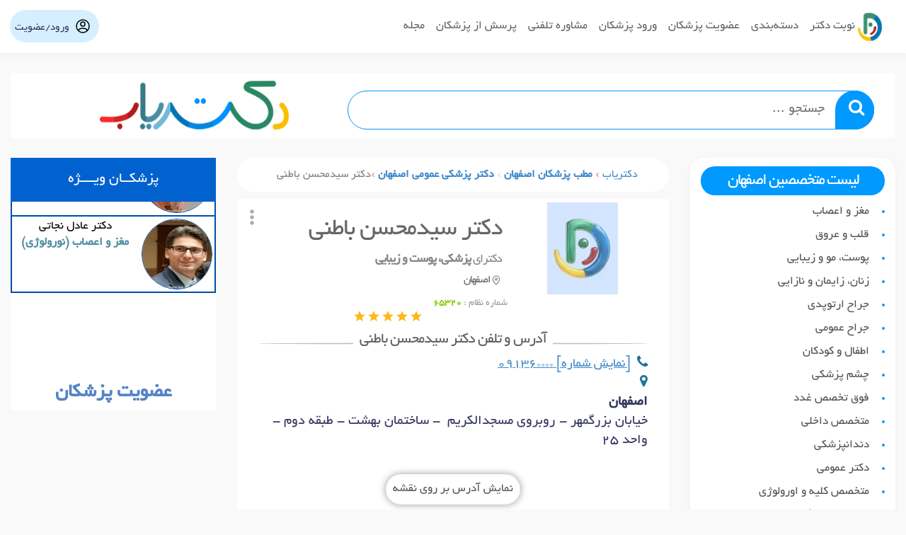

--- FILE ---
content_type: text/html; charset=utf-8
request_url: https://doctor-yab.ir/Search/30896/%D8%AF%DA%A9%D8%AA%D8%B1-%D8%B3%DB%8C%D8%AF%D9%85%D8%AD%D8%B3%D9%86-%D8%A8%D8%A7%D8%B7%D9%86%DB%8C/
body_size: 35616
content:
<!DOCTYPE html>
<html lang="fa" dir="rtl">
<head>
    <title>نوبت از دکتر سیدمحسن باطنی، دکترای پزشکی، پوست و زیبایی اصفهان</title>
    <link rel="canonical" href="https://doctor-yab.ir/Search/30896/%d8%af%da%a9%d8%aa%d8%b1-%d8%b3%db%8c%d8%af%d9%85%d8%ad%d8%b3%d9%86-%d8%a8%d8%a7%d8%b7%d9%86%db%8c/" />
    <meta charset="utf-8" />
    <meta name="robots" content="index, follow" />
    <meta name="keywords" content="دکتر سیدمحسن باطنی,دکترای پزشکی، پوست و زیبایی در اصفهان,دکترای پزشکی، پوست و زیبایی" />
<meta name="description" content="نوبت‌دهی و آدرس و تلفن دکتر سیدمحسن باطنی دکترای پزشکی، پوست و زیبایی در اصفهان + نظرات بیماران و ساعات کاری و اینستاگرام دکتر سیدمحسن باطنی" />
<meta name="title" content="دکتر سیدمحسن باطنی دکترای پزشکی، پوست و زیبایی در اصفهان" />
<meta property="og:description" content="نوبت‌دهی و آدرس و تلفن دکتر سیدمحسن باطنی دکترای پزشکی، پوست و زیبایی در اصفهان + نظرات بیماران و ساعات کاری و اینستاگرام دکتر سیدمحسن باطنی" />
<meta property="og:title" content="دکتر سیدمحسن باطنی دکترای پزشکی، پوست و زیبایی در اصفهان" />
<meta property="twitter:description" content="نوبت‌دهی و آدرس و تلفن دکتر سیدمحسن باطنی دکترای پزشکی، پوست و زیبایی در اصفهان + نظرات بیماران و ساعات کاری و اینستاگرام دکتر سیدمحسن باطنی" />
<meta property="twitter:title" content="دکتر سیدمحسن باطنی دکترای پزشکی، پوست و زیبایی در اصفهان" />
    <meta property="og:locale" content="fa_IR" />
    <meta property="og:type" content="website" />
    <meta property="og:url" content="https://doctor-yab.ir/Search/30896/%d8%af%da%a9%d8%aa%d8%b1-%d8%b3%db%8c%d8%af%d9%85%d8%ad%d8%b3%d9%86-%d8%a8%d8%a7%d8%b7%d9%86%db%8c/" />
    <meta property="og:site_name" content="دکتریاب" />
   <link rel="apple-touch-icon" sizes="180x180" href="/apple-touch-icon.png">
   <link rel="icon" type="image/png" sizes="32x32" href="/favicon-32x32.png">
   <link rel="icon" type="image/png" sizes="16x16" href="/favicon-16x16.png">
   <link rel="mask-icon" href="/safari-pinned-tab.svg" color="#0099ff">
    <style>.schema-faq-section{background:#7d7d7d0f;padding:.5em;border-radius:7px;margin:.9em 0;color:#777;font-size:16px}.schema-faq-question{cursor:pointer}.schema-faq-question:before{content:'+';padding:0 8px;font-size:18px;color:#00c431}.schema-faq-answer{display:none;padding:8px 1em 0 0}.SdrtH1Hid{position:absolute;left:0;z-index:-10}.sderLoca{font-size:16px;font-weight:400;padding:4px 0}.scvFrg{display:block;text-align:right}.lnks{display:flex;flex-wrap:wrap;align-items:center;justify-content:space-around}.lnks a{flex-grow:1;border-radius:.5em;margin:6px;padding:.5em;text-decoration:none;color:#48546a;background:#e9e9e9}footer{background:#fff}.OnlineSer .base-info{width:350px!important;}.s{justify-content: flex-end;}</style>
	<meta name="viewport" content="width=device-width, initial-scale=1.0" />
       <link rel="stylesheet" href="/css/page.css?x=3">

    <script type="application/ld+json">
{"@context":"https://schema.org","@type":"Physician","name":"دکتر سیدمحسن باطنی","@id":"https://doctor-yab.ir/Search/30896/دکتر-سیدمحسن-باطنی/","alternateName":"دکتر سیدمحسن باطنی، دکترای پزشکی، پوست و زیبایی","description":"نوبت‌دهی دکتر سیدمحسن باطنی دکترای پزشکی، پوست و زیبایی","isAcceptingNewPatients":true,"isAccessibleForFree":false,"medicalSpecialty":"General Practice","url":"https://doctor-yab.ir/Search/30896/دکتر-سیدمحسن-باطنی/","image":null,"priceRange":"IRR 2,500,000 per visit","currenciesAccepted":"IRR","paymentAccepted":"Cash, Debit Card","address":{"@type":"PostalAddress","addressCountry":{"@type":"Country","name":"Iran"},"addressLocality":"اصفهان","streetAddress":"خیابان بزرگمهر - روبروی مسجدالکریم - ساختمان بهشت - طبقه دوم - واحد 25"},"telephone":["09136859920"],"geo":{"@type":"GeoCoordinates","latitude":"32.64411210393702","longitude":"51.696013922290355"},"aggregateRating":{"@type":"AggregateRating","bestRating":5,"worstRating":0,"ratingCount":"2","ratingValue":"5.00"},"mainEntity":{"@type":"Person","name":"دکتر سیدمحسن باطنی","gender":"Male"},"areaServed":{"@type":"Place","@name":"اصفهان"}}
    </script>


    <script type="application/ld+json">{"@context":"https://schema.org","@type":"FAQPage","mainEntity":[{"@type":"Question","name":"چگونه از دکتر سیدمحسن باطنی نوبت بگیریم؟","acceptedAnswer":{"@type":"Answer","text":"برای نوبت گیری از دکتر سیدمحسن باطنی می‌توانید از طریق شماره تماس‌هایی که <a href='https://doctor-yab.ir/Search/30896/دکتر-سیدمحسن-باطنی/'>در این صفحه</a> قرار داده شده است، به راحتی از ایشون نوبت دریافت کنید."}},{"@type":"Question","name":"آدرس و تلفن دکتر سیدمحسن باطنی و زمان حضور در مطب را میخواستم؟","acceptedAnswer":{"@type":"Answer","text":"آدرس مطب دکتر سیدمحسن باطنی در <b>خیابان بزرگمهر</b> واقع شده است. برای آگاهی از آدرس کامل و شماره تماس مطب می‌توانید از سایت دکتریاب و <a href='https://doctor-yab.ir/Search/30896/دکتر-سیدمحسن-باطنی/'>صفحه ایشون</a> کمک بگیرید."}},{"@type":"Question","name":"هزینه ویزیت دکتر سیدمحسن باطنی چقدر است؟","acceptedAnswer":{"@type":"Answer","text":"مبلغ ویزیت دکتر سیدمحسن باطنی طبق تعرفه ابلاغیه هیئت وزیران است و این هزینه می‌تواند بر اساس خدماتی که شما دریافت می‌کنید و هم‌چنین بیمه‌ای که شما دارید، متفاوت باشد."}},{"@type":"Question","name":"دکتر سیدمحسن باطنی در چه زمینه پزشکی فعالیت دارند؟","acceptedAnswer":{"@type":"Answer","text":"دکتر سیدمحسن باطنی دکترای پزشکی، پوست و زیبایی هستند که در این زمینه می‌تواند به شما کمک کنند."}},{"@type":"Question","name":"میزان رضایت بیماران از دکتر سیدمحسن باطنی چقدر است؟","acceptedAnswer":{"@type":"Answer","text":"تا اکنون حدود 2 رای برای دکتر سیدمحسن باطنی در سایت دکتریاب ثبت شده است، که میانگین رضایت از ایشون 100% بوده است."}}]}</script>
</head>
<body>
	    <nav class="menu-top">
        <ul class="menu">
		<li>
  <a href="https://doctor-yab.ir" class="sdRfvB" style="display: flex;align-items: center;margin: 0;">
   <img decoding="async" src="/img/D.png" width="38" height="40" alt="دکتریاب" style="padding-left: .35rem;">
<span>نوبت دکتر</span>
                    </a>
                </li>

                <li class="megamenu-item">
                    <a href="#" class="megamenu-toggle">دسته‌بندی</a>
                    <div class="megamenu-panel">

                        <div class="megamenu-column slc">
                            <span data-act="city" class="active-tab">شهرها</span>
                            <span data-act="expert">تخصص‌ها</span>
                        </div>

                        <div class="MegaListitems">
                            <div class="megamenu-column cities">
                                <span>شهرها</span>
                                <ul>
                                    <li><a href="/Search/City-7/" title="لیست پزشکان تهران">تهران</a></li>
                                    <li><a href="/Search/City-38/" title="لیست پزشکان مشهد">مشهد</a></li>
                                    <li><a href="/Search/City-19/" title="لیست پزشکان اصفهان">اصفهان</a></li>
                                    <li><a href="/Search/City-29/" title="لیست پزشکان شیراز">شیراز</a></li>
                                    <li><a href="/Search/City-1046/" title="لیست پزشکان کرج">کرج</a></li>
                                    <li><a href="/Search/City-25/" title="لیست پزشکان تبریز">تبریز</a></li>
                                    <li><a href="/Search/City-1/" title="لیست پزشکان اهواز">اهواز</a></li>
                                    <li><a href="/Search/City-42/" title="لیست پزشکان قم">قم</a></li>
                                    <li><a href="/Search/City-34/" title="لیست پزشکان رشت">رشت</a></li>
                                    <li><a href="/Search/City-10/" title="لیست پزشکان کرمانشاه">کرمانشاه</a></li>
                                    <li><a href="/Search/City-1053/" title="لیست پزشکان ارومیه">ارومیه</a></li>
                                    <li><a href="/Search/City-1054/" title="لیست پزشکان زاهدان">زاهدان</a></li>
                                    <li><a href="/Search/City-1050/" title="لیست پزشکان کرمان">کرمان</a></li>
                                    <li><a href="/Search/City-46/" title="لیست پزشکان اراک">اراک</a></li>
                                    <li><a href="/Search/City-12/" title="لیست پزشکان همدان">همدان</a></li>
                                    <li><a href="/Search/City-1048/" title="لیست پزشکان یزد">یزد</a></li>
                                    <li><a href="/Search/City-32/" title="لیست پزشکان بندرعباس">بندرعباس</a></li>
                                    <li><a href="/Search/City-1062/" title="لیست پزشکان زنجان">زنجان</a></li>
                                    <li><a href="/Search/City-27/" title="لیست پزشکان قزوین">قزوین</a></li>
                                    <li><a href="/Search/City-1080/" title="لیست پزشکان سنندج">سنندج</a></li>
                                    <li><a href="/Search/City-1070/" title="لیست پزشکان خرم آباد">خرم آباد</a></li>
                                    <li><a href="/Search/City-1064/" title="لیست پزشکان گرگان">گرگان</a></li>
                                    <li><a href="/Search/City-1077/" title="لیست پزشکان ساری">ساری</a></li>
                                    <li><a href="/Search/City-1109/" title="لیست پزشکان بجنورد">بجنورد</a></li>
                                    <li><a href="/Search/City-1097/" title="لیست پزشکان بوشهر">بوشهر</a></li>
                                    <li><a href="/Search/City-1189/" title="لیست پزشکان بیرجند">بیرجند</a></li>
                                    <li><a href="/Search/City-1093/" title="لیست پزشکان ایلام">ایلام</a></li>
                                    <li><a href="/Search/City-1075/" title="لیست پزشکان شهرکرد">شهرکرد</a></li>
                                    <li><a href="/Search/City-1058/" title="لیست پزشکان سمنان">سمنان</a></li>
                                    <li><a href="/Search/City-1154/" title="لیست پزشکان یاسوج">یاسوج</a></li>
                                    <li><a href="/Search/City-1068/" title="لیست پزشکان اردبیل">اردبیل</a></li>

                                </ul>
                            </div>
                            <div class="megamenu-column experts">
                                <span>تخصص‌ها</span>
                                <ul>
                                    <li><a href="/Search/Takhasos-3/">قلب و عروق</a></li>
                                    <li><a href="/Search/Takhasos-2/">مغز و اعصاب</a></li>
                                    <li><a href="/Search/Takhasos-10/">چشم‌پزشکی</a></li>
                                    <li><a href="/Search/Takhasos-5/">پوست و مو</a></li>
                                    <li><a href="/Search/Takhasos-6/">زنان و زایمان</a></li>
                                    <li><a href="/Search/Takhasos-14/">دندانپزشک</a></li>
                                    <li><a href="/Search/Takhasos-7/">ارتوپد</a></li>
                                    <li><a href="/Search/Takhasos-4/">جراح مغز و اعصاب</a></li>
                                    <li><a href="/Search/Takhasos-1107/">گوارش و کبد</a></li>
                                    <li><a href="/Search/Takhasos-1040/">روانپزشک</a></li>
                                    <li><a href="/Search/Takhasos-1068/">مشاور و روانشناس</a></li>
                                    <li><a href="/Search/Takhasos-34/">غدد</a></li>
                                    <li><a href="/Search/Takhasos-1061/">گوش حلق و بینی</a></li>
                                    <li><a href="/Search/Takhasos-9/">اورولوژی</a></li>
                                    <li><a href="/Search/Takhasos-11/">کودکان</a></li>
                                    <li><a href="/Search/Takhasos-15/">سونوگرافی</a></li>
                                    <li><a href="/Search/Takhasos-12/">داخلی</a></li>
                                    <li><a href="/Search/Takhasos-20/">پزشک عمومی</a></li>
                                    <li><a href="/Search/Takhasos-1101/">عصب و عضله</a></li>
                                    <li><a href="/Search/Takhasos-26/">عفونی</a></li>
                                    <li><a href="/Search/Takhasos-8/">جراح عمومی</a></li>
                                    <li><a href="/Search/Takhasos-1045/">ریه</a></li>
                                    <li><a href="/Search/Takhasos-1054/">روماتولوژی</a></li>
                                    <li><a href="/Search/Takhasos-29/">تغذیه</a></li>
                                    <li><a href="/Search/Takhasos-1082/">آسم و آلرژی</a></li>
                                    <li><a href="/Search/Takhasos-18/">گفتاردرمانی</a></li>
                                    <li><a href="/Search/Takhasos-24/">فیزیوتراپی</a></li>
                                    <li><a href="/Search/Takhasos-1049/">نفرولوژی</a></li>
                                    <li><a href="/Search/Takhasos-1042/">خون و سرطان</a></li>
                                    <li><a href="/Search/Takhasos-1067/">جراح پلاستیک</a></li>
                                    <li><a href="/Search/Takhasos-1094/">بینایی‌سنجی</a></li>
                                    <li><a href="/Search/Takhasos-1071/">شنوایی‌سنجی</a></li>
                                    <li><a href="/Search/Takhasos-1173/">پزشکی قانونی</a></li>
                                    <li><a href="/Search/Takhasos-1125/">طب‌کار</a></li>
                                    <li><a href="/Search/Takhasos-27/">مامایی</a></li>
                                    <li><a href="/Search/Takhasos-1075/">ژنتیک</a></li>
                                    <li><a href="/Search/Takhasos-35/">آزمایشگاه</a></li>
                                    <li><a href="/Search/Takhasos-1180/">بیمارستان و مراکز درمانی</a></li>
                                </ul>
                            </div>
                        </div>
                    </div>
                </li>
   
                <li><a href="https://doctor-yab.ir/Register/">عضویت پزشکان</a></li>
                <li><a href="https://doctor-yab.ir/dr/login/">ورود پزشکان</a></li>
	  	<li><a href="/Moshavereh/List/">مشاوره تلفنی</a></li>
                <li><a href="https://doctor-yab.ir/faq/">پرسش از پزشکان</a></li>
                <li><a href="https://blog.doctor-yab.ir/">مجله</a></li>
                    </ul>

                    <div class="User-navbar">
                        <svg width="24" height="24" viewBox="0 0 24 24" fill="none"> <path d="M18 18.7023C18 15.6706 14.5 15 12 15C9.5 15 6 15.6706 6 18.7023M21 12C21 16.9706 16.9706 21 12 21C7.02944 21 3 16.9706 3 12C3 7.02944 7.02944 3 12 3C16.9706 3 21 7.02944 21 12ZM15 9C15 10.6569 13.6569 12 12 12C10.3431 12 9 10.6569 9 9C9 7.34315 10.3431 6 12 6C13.6569 6 15 7.34315 15 9Z" stroke="#000000" stroke-width="1.5" stroke-linecap="round" stroke-linejoin="round" /></svg>
                        <span id="user_name">ورود/عضویت</span>
                        <ul>
                            <li style="background: #09f; text-align: center; border-radius: 1em; margin: 12px 0; font-size: 18px; padding: 6px 0;"><a style="color:#fff!important" href="/Users/login/">ورود کاربر</a></li>
                            <li><svg width="24" height="24" viewBox="0 0 24 24" fill="none"><path d="M16 15.2v1.6875L16.9 17.9M9 11H4M20 9V7C20 5.89543 19.1046 5 18 5H6C4.89543 5 4 5.89543 4 7V19c0 1.1046.89543 2 2 2H9M15 3V7M9 3V7M20.5 17c0 2.4853-2.0147 4.5-4.5 4.5-2.4853.0-4.5-2.0147-4.5-4.5.0-2.4853 2.0147-4.5 4.5-4.5 2.4853.0 4.5 2.0147 4.5 4.5z" stroke="#000" stroke-width="1.5" stroke-linecap="round" stroke-linejoin="round" /></svg><a href="/Users/Nobats/">نوبت‌های من</a></li>
                            <li><svg width="24" height="24" viewBox="0 0 24 24" fill="none"><path d="M14.5 6.5c.7372.14382 1.4689.46892 2 1C17.0311 8.03108 17.3562 8.76284 17.5 9.5M15 3c1.5315.17014 2.9097.91107 4 2 1.0903 1.08893 1.8279 2.46869 2 4M20.9995 16.4767v2.7097C21.0037 20.2223 20.0723 21.0873 19.0265 20.9929 10.0001 21 3.00006 13.935 3.00713 4.96919 2.91294 3.92895 3.77364 3.00106 4.80817 3.00009H7.52331C7.96253 2.99577 8.38835 3.151 8.72138 3.43684 9.66819 4.24949 10.2772 7.00777 10.0429 8.10428c-.18296.85608-1.04594 1.45501-1.63264 2.04052 1.28838 2.2614 3.16444 4.1337 5.43024 5.4196C14.4272 14.9788 15.0274 14.1176 15.8851 13.935 16.9855 13.7008 19.7615 14.3106 20.5709 15.264 20.858 15.6021 21.0105 16.0337 20.9995 16.4767z" stroke="#000" stroke-width="1.5" stroke-linecap="round" stroke-linejoin="round" /></svg><a href="/Users/VisitCalls/">مشاوره‌های من</a></li>
                            <li><svg width="24" height="24" viewBox="0 0 24 24" fill="none"><path d="M6 6c0-1.10457.89543-2 2-2h8c1.1046.0 2 .89543 2 2V21l-6-6-6 6V6z" stroke="#000" stroke-width="1.5" stroke-linecap="round" stroke-linejoin="round" /></svg><a href="/Users/bookmarked/">پزشکان نشان شده</a></li>
                            <li><svg width="24" height="24" viewBox="0 0 24 24" fill="none"><path d="M4 21V19.5C4 16.4624 6.46243 14 9.5 14H12.5C15.5376 14 18 16.4624 18 19.5V21M7 21V18M15 21V18M16.5 6L16.8367 5.49493C17.1969 4.95461 17.9371 4.82782 18.4566 5.21745C19.0073 5.63047 19.0645 6.43549 18.5778 6.92224L17.8536 7.64645C17.6272 7.87282 17.5 8.17986 17.5 8.5M17.5 10V10.2M13.8281 4.89801C14.6435 3.74945 15.9842 3 17.5 3C19.9853 3 22 5.01472 22 7.5C22 9.98528 19.9853 12 17.5 12C16.2549 12 15.1279 11.4943 14.3131 10.6771M15 8.00001C15 5.79086 13.2091 4 11 4C8.79086 4 7 5.79086 7 8.00001C7 10.2092 8.79086 12 11 12C11.8312 12 12.6032 11.7465 13.2429 11.3125C14.3033 10.5931 15 9.37794 15 8.00001Z" stroke="#000000" stroke-linecap="round" stroke-linejoin="round" stroke-width="1.4" /></svg><a href="/Users/faq/">لیست سوالات من</a></li>
                            <li><svg width="24" height="24" viewBox="0 0 24 24" fill="none"><path d="M21.5 9H14c-1.6569.0-3 1.3431-3 3s1.3431 3 3 3h7.5M14 12V12.01M4.61111 5H19.3889C20.5548 5 21.5 6.04467 21.5 7.33333V16.6667C21.5 17.9553 20.5548 19 19.3889 19H4.61111C3.44518 19 2.5 17.9553 2.5 16.6667V7.33333C2.5 6.04467 3.44518 5 4.61111 5z" stroke="#000" stroke-width="1.5" stroke-linecap="round" stroke-linejoin="round" /></svg><a href="/Users/wallet/">کیف پول</a></li>
                        </ul>
                    </div>
    </nav>




        <div class="container-fluid">
            <div class="row search-box-row" style="width:100%">
	      <div class="col-xs-12">
                <div class="col-sm-8">
                 <form class="SearchForm" action="/Search/" method="get" style="top:25px;">                        
                        <input id="txtSearch" name="q" onfocus="this.select()" data-hj-suppress placeholder="جستجو ..." autocomplete="off" type="search" />
                        <button aria-label="search" type="submit" id="btnSearch"><i class="fa fa-search"></i></button>
                    </form>
                </div>
                <div class="col-sm-4 logoPage">
                            <a href="https://doctor-yab.ir/">
                                <img src="/img/logo.png" alt="دکتریاب، معرفی و نوبت دهی پزشکان" width="270" height="70" style="margin:.8em">
                            </a>
                </div>
	</div>
         
            </div>
            <div class="row">
                <div class="col-md-6 col-md-push-3">	

                    <div class="breadcrumb2 effect2 rounded">
                        <ol itemscope itemtype="http://schema.org/BreadcrumbList"><li itemprop="itemListElement" itemscope itemtype="http://schema.org/ListItem"><a class="btnnld" itemscope itemtype="http://schema.org/Thing" itemprop="item" href="/" itemid="/"><span itemprop="name">دکتریاب</span></a><svg width="6px" height="6px" viewBox="-3 0 14 14" fill="none"><g stroke-width="0"></g><g  stroke-linecap="round" stroke-linejoin="round"></g><g><path fill-rule="evenodd" clip-rule="evenodd" d="M7.7071 12.2929C8.0976 12.6834 8.0976 13.3166 7.7071 13.7071C7.3166 14.0976 6.6834 14.0976 6.2929 13.7071L0.29289 7.7071C-0.09763 7.3166 -0.09763 6.6834 0.29289 6.2929L6.2929 0.29289C6.6834 -0.09763 7.3166 -0.09763 7.7071 0.29289C8.0976 0.68342 8.0976 1.31658 7.7071 1.70711L2.4142 7L7.7071 12.2929z" fill="#ef5555"></path></g></svg> <meta itemprop="position" content="1" /></li><li itemprop="itemListElement" itemscope itemtype="http://schema.org/ListItem"><b><a title='بهترین پزشکان اصفهان' itemscope class="btnnld" itemtype="http://schema.org/Thing" itemprop="item" href='/Search/City-19/' itemid='/Search/City-19/'><span itemprop="name">مطب پزشکان اصفهان</span></a></b><svg width="6px" height="6px" viewBox="-5 0 24 24" fill="none"><g stroke-width="0"></g><g stroke-linecap="round" stroke-linejoin="round"></g><g><path fill-rule="evenodd" clip-rule="evenodd" d="M2.91421 12L13.2071 22.2929C13.5976 22.6834 13.5976 23.3166 13.2071 23.7071C12.8166 24.0976 12.1834 24.0976 11.7929 23.7071L0.79289 12.7071C0.40237 12.3166 0.40237 11.6834 0.79289 11.2929L11.7929 0.292893C12.1834 -0.0976311 12.8166 -0.0976311 13.2071 0.292893C13.5976 0.683418 13.5976 1.31658 13.2071 1.70711L2.91421 12z" fill="#ef5555"></path></g></svg><meta itemprop="position" content="2" /></li><li itemprop="itemListElement" itemscope itemtype="http://schema.org/ListItem"><b><a title='بهترین پزشکان پزشکی عمومی در اصفهان' itemscope class="btnnld" itemtype="http://schema.org/Thing" itemprop="item" href='/Search/City-19/Takhasos-20/' itemid='/Search/City-19/Takhasos-20/'><span itemprop="name">دکتر پزشکی عمومی اصفهان</span></a></b><meta itemprop="position" content="3" /><svg width="6px" height="6px" viewBox="-3 0 14 14" fill="none"><g stroke-width="0"></g><g  stroke-linecap="round" stroke-linejoin="round"></g><g><path fill-rule="evenodd" clip-rule="evenodd" d="M7.7071 12.2929C8.0976 12.6834 8.0976 13.3166 7.7071 13.7071C7.3166 14.0976 6.6834 14.0976 6.2929 13.7071L0.29289 7.7071C-0.09763 7.3166 -0.09763 6.6834 0.29289 6.2929L6.2929 0.29289C6.6834 -0.09763 7.3166 -0.09763 7.7071 0.29289C8.0976 0.68342 8.0976 1.31658 7.7071 1.70711L2.4142 7L7.7071 12.2929z" fill="#ef5555"></path></g></svg></li><li itemprop="itemListElement" itemscope itemtype="http://schema.org/ListItem"><span itemscope itemtype="http://schema.org/Thing" itemprop="item" itemid="/Search/30896/" class="endcrumb"><span itemprop="name">دکتر سیدمحسن باطنی</span></span><meta itemprop="position" content="4" /></li></ol>
                    </div>								
					
                    <!-- MAIN -->
                    <div class="main">


                        <div class="base-info col-xs-12 rounded effect2">

                        <div class="tls">
                            <button type="button" aria-label="drTools"><svg width="32" height="32" viewBox="0 0 24 24" fill="none"><path d="M10 12a2 2 0 1 0 4 0 2 2 0 0 0-4 0zm0-6a2 2 0 1 0 4 0 2 2 0 0 0-4 0zm0 12a2 2 0 1 0 4 0 2 2 0 0 0-4 0z" fill="#aaa" /></svg></button>
                            <div class="share">
                                <span class="Bdfgw" data-sdDqf="30896"><i class="fa fa-bookmark-o bok"></i> ‌ذخیره‌کن، گُم نکنی</span>
                                <span class="dfASDA"><i class="fa fa-share-alt"></i>  اشتراک با دوستان</span>
                            </div>
                        </div>

                        <div class="col-xs-12">
                            <div class="col-md-4 col-xs-12" style="text-align:center">
                                <div class="col-xs-12">
                                        <img id="dr-pic" src="/img/avt.jpg" width="100" height="130" alt="دکتر سیدمحسن باطنی" />
                                </div>
                            </div>

                            <div class="col-md-8 col-xs-12">
                                <h1>
                                        <span class="SdrtH1Hid">آدرس و تلفن</span>
                                        <span>
                                            دکتر سیدمحسن باطنی
                                        </span>
                                        <span class="scvFrg">
                                            <span class="a-description">
                                                دکترای <strong>پزشکی، پوست و زیبایی</strong>
                                            </span>
                                        </span>
                                        <span class="flx sderLoca">
                                            <svg width="16" height="16" aria-hidden="true" viewBox="0 0 24 24" fill="none" stroke="#8c8c8c" stroke-width="2" stroke-linejoin="round" xmlns:v="https://vecta.io/nano"><path d="M12 21c3.5-3.6 7-6.824 7-10.8S15.866 3 12 3s-7 3.224-7 7.2 3.5 7.2 7 10.8z" /><path d="M12 12a2 2 0 1 0 0-4 2 2 0 1 0 0 4z" /></svg>
                                            اصفهان
                                        </span>
                                </h1>

                            <div class="nezam">
                                <span>شماره نظام : <b>65320</b></span>
                            </div>

                                        <div style="width:100px;margin:0 auto;">
                                            <div style="background: url('/img/stars.png');width: 100px;height: 15px;background-position: bottom;margin: 0 auto;float:left"></div>
                                            <div style="background:url('/img/stars.png');width:100.00px;height:15px;position: relative;top: -14px;left: 0;margin: 0 auto;float:left"></div>
                                        </div>

                            </div>
                        </div>




                            <!-- Tell and address -->
                            <div id="Matab_info">								
                                <div class="col-xs-12">
			           <h2 class="fa-2x sub2"><span>آدرس و تلفن دکتر سیدمحسن باطنی</span></h2>
                                   

     <div class="infd font-size-16px">
         <i class="fa fa-phone"></i>
         <span id="phoneNum" class="phoneNum s">09136859920</span>
     </div>

     <div class="infd font-size-16px">
         <i class="fa fa-map-marker"></i>
         <div class="wfdwe">
             <b>
                 <span>
                     اصفهان
                 </span>
             </b>

             <p>خیابان بزرگمهر - روبروی مسجدالکریم&nbsp; - ساختمان بهشت - طبقه دوم - واحد 25</p>

         </div>
     </div>

                        <div class="col-xs-12 margin-top-10px" style="background:#fff;padding:0.1em;overflow:hidden;">
                            <style>
                                #map_canvas {
                                                height: 80px;
                                                width: 100%;
                                                direction: rtl;
                                                background: url('/img/bg-map.avif');
                                                background-size: cover;
                                                text-align: center;
                                            }

                                            #lod_map {
                                                margin: 2% auto;
                                                background: #fff;
                                                color: #555;
                                                border: 2px solid #f9f9f9;
                                                display: inline-block;
                                                padding: .5em;
                                                border-radius: 2em;
                                                font-size: 1.2em;
                                                cursor: pointer;
                                                box-shadow: 0px 0px 10px 1px #aaa;
                                            }

                                #websiteInfo {
                                    background: #09f;
                                    padding: 4px 8px 4px 8px;
                                    border-radius: 10em;
                                }

                                    #websiteInfo a {
                                        color: #fff;
                                    }

                                .gm-style img {
                                    max-width: 50%;
                                }
                            </style>
                            <link rel="stylesheet" href="/leaflet/leaflet.css" />
                            <script src="/leaflet/leaflet.js"></script>
                            <div id="map_canvas"><span id="lod_map" onclick="initialize()">نمایش آدرس بر روی نقشه</span></div>
                            <div class="text-center">
                                                <span class="btn btn-default btn-lg radius-5" style="margin:1em" onclick="javascript:window.open('https://www.google.com/maps?saddr=Current+Location&amp;daddr=32.64411210393702, 51.696013922290355');document.getElementById('ld').style.display='none';">مسیریابی <img decoding="async" src="/img/google-maps-logo.svg" style="max-width:120px;" width="120" height="34" alt="مسیریابی با گوگل"></span>
                                                <span class="btn btn-default btn-lg radius-5" style="margin:1em" onclick="javascript:window.open('https://www.waze.com/livemap?ll=32.64411210393702, 51.696013922290355&navigate=yes');document.getElementById('ld').style.display='none'">مسیریابی <img src="/img/waze.png" decoding="async" style="max-width:120px;" width="120" height="34" alt="مسیریابی با Waze"></span>
                            </div>
                            <script>
                                function initialize() {
				 $("#map_canvas").css("height", "320px");
                                    var map =new L.map('map_canvas',{
                                                    center: [32.64411210393702, 51.696013922290355],
                                                    zoom: 16
                                                });

                                    L.tileLayer('https://{s}.tile.openstreetmap.org/{z}/{x}/{y}.png', {
                                        attribution: ''
                                    }).addTo(map);

                                    map.scrollWheelZoom.disable();
                                    var infowindow = "<div id='infoWindow' style='text-align:center;padding:2px;'><p id='infoWindowHeader' style='font-weight:bold;font-size:16px'>نوبت از دکتر سیدمحسن باطنی</p><hr><p id='infoWindowNumber' style='font-size:12pt'><span id='phoneNum' class='phoneNum s'>09136859920</span><i class='fa fa-phone'></i></p><p id='infoWindowWeb' style='font-size:12px;font-weight:bold'><span id='websiteInfo'><a href='http://dr-y.ir/Search/30896/'>dr-y.ir/Search/30896</a></span></p><a style='font-size:8px;color:#545454;float:left' href='https://doctor-yab.ir' alt='مرجع معرفی مطب پزشکان'>Powered by Doctor-yab.ir</a></div>";

                                    L.marker([32.64411210393702, 51.696013922290355]).addTo(map)
                                        .bindPopup(infowindow);



                                    ///// water mark
                                    L.Control.Watermark = L.Control.extend({
                                        onAdd: function (map) {
                                            var img = L.DomUtil.create('img');

                                            img.src = '/img/logo_map.png';
                                            img.style.width = '150px';

                                            return img;
                                        }
                                    });

                                    L.control.watermark = function (opts) {
                                        return new L.Control.Watermark(opts);
                                    }

                                    L.control.watermark({ position: 'topright' }).addTo(map);
                                    $(".leaflet-control-attribution").remove();
                                    $("#lod_map").remove();
                                    $("#map_canvas").css("background", "#eee");
                                }
                            </script>
                        </div>

                               <!-- Address 2 -->

                                </div>
                            </div>
                            <!-- end tag div schema postalcode -->
                            <!-- Tell and address -->
                            
                            
                            

<div class="col-xs-12">

</div>

			    <div class="col-xs-12 no-padding margin-top-10px sochialLinks text-center">
                                <ul>
                                    <li>
                                            <i class="fa fa-telegram disable"></i>
                                    </li>
                                    <li>
                                            <i class="fa fa-instagram disable"></i>
                                    </li>
                                    <li>
                                            <i class="fa fa-youtube disable"></i>
                                    </li>
                                </ul>
                            </div>
                        </div>
                    </div>
                    <!-- MAIN -->	



                <div class="col-xs-12 OnlineSer">

                    <div class="base-info effect2 rounded margin-top-10px">
                        <h2>
                            <svg width="24" height="24" fill="none" aria-hidden="true" viewBox="0 0 24 24"><path fill="#363853" d="m3.833 15.249.731-.168zm0-5.896.731.168zm16.334 0-.731.168zm0 5.896-.731-.168zm-5.287 5.41.175.73zm-5.76 0 .175-.73zm0-16.716.175.73zm5.76 0 .175-.73zM8.82 3a.75.75 0 0 0-1.5 0zm-1.5 2.514a.75.75 0 0 0 1.5 0zM16.68 3a.75.75 0 0 0-1.5 0zm-1.5 2.514a.75.75 0 0 0 1.5 0zM4.564 15.08a12.45 12.45 0 0 1 0-5.56l-1.462-.335a13.95 13.95 0 0 0 0 6.23zm14.872-5.56c.419 1.828.419 3.731 0 5.56l1.462.335c.47-2.049.47-4.181 0-6.23zm-4.73 10.409a11.6 11.6 0 0 1-5.411 0l-.35 1.458a13.1 13.1 0 0 0 6.11 0zM9.294 4.672c1.78-.427 3.63-.427 5.41 0l.35-1.458a13.1 13.1 0 0 0-6.11 0zm0 15.258c-2.339-.562-4.177-2.435-4.73-4.85l-1.463.336c.677 2.955 2.935 5.274 5.843 5.972zm5.76 1.458c2.908-.698 5.166-3.017 5.843-5.972l-1.462-.335c-.554 2.414-2.392 4.287-4.73 4.849zm-.35-16.716c2.339.562 4.177 2.434 4.73 4.849l1.463-.335c-.677-2.955-2.935-5.275-5.843-5.972zm-5.76-1.458C6.037 3.91 3.779 6.23 3.102 9.186l1.462.335c.554-2.415 2.392-4.287 4.73-4.849zM4.14 9.029h15.72v-1.5H4.14zM7.32 3v2.514h1.5V3zm7.86 0v2.514h1.5V3z" /><path fill="#0095FF" d="M13.442 13.924c.405-.288.657-.72.657-1.305 0-1.215-.936-1.845-2.043-1.845s-2.052.63-2.052 1.845c0 .585.261 1.017.657 1.305a1.74 1.74 0 0 0-.864 1.521c0 1.161.855 1.881 2.259 1.881 1.395 0 2.259-.72 2.259-1.881a1.73 1.73 0 0 0-.873-1.521m-1.386-1.98c.468 0 .81.27.81.738 0 .459-.342.747-.81.747s-.81-.288-.81-.747c0-.468.342-.738.81-.738m0 4.212c-.594 0-1.026-.306-1.026-.873 0-.558.432-.864 1.026-.864s1.026.306 1.026.864c0 .567-.432.873-1.026.873" /></svg>
                            نوبت‌دهی آنلاین دکتر سیدمحسن باطنی
                        </h2>
                            <p>متاسفانه در حال حاضر امکان دریافت نوبت آنلاین از دکتر سیدمحسن باطنی وجود ندارد. این امکان ممکن است به‌زودی فعال شود.</p>
                            <span class="NobatBtn2 disabled btns">دریافت نوبت حضوری</span>
                    </div>

                    <div class="base-info effect2 rounded margin-top-10px">
                        <h2>
                            <svg width="24" height="24" fill="none" aria-hidden="true" viewBox="0 0 24 24"><g stroke-width="1.5"><path stroke="#0095FF" stroke-linecap="round" stroke-linejoin="round" d="M13 3.252c2.163-.616 4.543-.105 6.198 1.55s2.166 4.035 1.55 6.198m-5.811-5.036c.772-.154 1.662.113 2.324.775s.929 1.552.775 2.324" /><path stroke="#363853" d="M15.165 20.884a7.7 7.7 0 0 0 2.67 0c1.417-.25 2.558-1.201 2.951-2.46l.083-.267q.13-.419.131-.854C21 16.031 19.862 15 18.459 15H14.54C13.138 15 12 16.031 12 17.303q0 .435.13.854l.084.267c.393 1.259 1.534 2.21 2.951 2.46Zm0 0A15.04 15.04 0 0 1 3.117 8.834m0 0a7.7 7.7 0 0 1 0-2.669c.25-1.417 1.2-2.558 2.46-2.951l.266-.083A2.9 2.9 0 0 1 6.697 3C7.969 3 9 4.138 9 5.541V9.46C9 10.862 7.969 12 6.697 12q-.435 0-.854-.13l-.267-.084c-1.259-.393-2.21-1.534-2.46-2.951Z" /></g></svg>
                            مشاوره تلفنی با دکتر سیدمحسن باطنی
                        </h2>

                            <p>در حال حاضر امکان مشاوره تلفنی با دکتر سیدمحسن باطنی وجود ندارد.</p>
                            <span class="NobatBtn2 HasTellVisit disabled btns">دریافت مشاوره تلفنی</span>
                    </div>

                </div>



                        <div class="col-xs-12 margin-top-10px dr-list2">                            
                          <div class="head">
                                    <span>پزشکان پیشنهادی</span>
                            </div>
                            <ul>
                                    <li class=spcDrs>                                        
                                        <a href="/Search/46807/دکتر-مهدی-حمزه-نژادی/">
<img class="is-lazyload" decoding="async" data-echo="/img/Drsimg/46807.jpg" alt="دکتر مهدی حمزه نژادی" title="دکتر مهدی حمزه نژادی" width="90" height="90" />                                                                                            <span style="display:inline">دکتر مهدی حمزه نژادی</span>
                                                <i style="color:#09f;font-size:.9em" class="fa fa-certificate"></i>
                                            <span>دکترای پزشکی عمومی</span>
                                                <span>اصفهان، شریف واقفی</span>
                                                                                            <span class="HasNobat">نوبت دهی آنلاین</span>
                                        </a>
                                    </li>
                                    <li >                                        
                                        <a href="/Search/46805/دکتر-سید-فرهاد-رجالی/">
<img class="is-lazyload" decoding="async" data-echo="/img/Drsimg/46805.jpg" alt="دکتر سید فرهاد رجالی" title="دکتر سید فرهاد رجالی" width="90" height="90" />                                                                                            <span style="display:inline">دکتر سید فرهاد رجالی</span>
                                                <i style="color:#09f;font-size:.9em" class="fa fa-certificate"></i>
                                            <span>دکترای پزشکی عمومی</span>
                                                <span>اصفهان، هشت بهشت شرقی</span>
                                                                                    </a>
                                    </li>
                                    <li >                                        
                                        <a href="/Search/45485/دکتر-مجید-حسینی/">
<img class="is-lazyload" decoding="async" data-echo="/img/Drsimg/45485.jpg" alt="دکتر مجید حسینی" title="دکتر مجید حسینی" width="90" height="90" />                                                                                            <span style="display:inline">دکتر مجید حسینی</span>
                                                <i style="color:#09f;font-size:.9em" class="fa fa-certificate"></i>
                                            <span>دکترای حرفه‌ای پزشکی و پوست، مو و زیبایی و لیزر</span>
                                                <span>اصفهان، خیابان چهارباغ بالا</span>
                                                                                            <span class="HasNobat">نوبت دهی آنلاین</span>
                                        </a>
                                    </li>
                                    <li >                                        
                                        <a href="/Search/45193/دکتر-اردلان-شکوهی-فر/">
<img class="is-lazyload" decoding="async" data-echo="/img/Drsimg/45193.jpg" alt="دکتر اردلان شکوهی فر" title="دکتر اردلان شکوهی فر" width="90" height="90" />                                                                                            <span style="display:inline">دکتر اردلان شکوهی فر</span>
                                                <i style="color:#09f;font-size:.9em" class="fa fa-certificate"></i>
                                            <span>دکترای حرفه‌ای پزشکی و پوست، مو و زیبایی</span>
                                                <span>اصفهان، خیابان آزادی</span>
                                                                                            <span class="HasNobat">نوبت دهی آنلاین</span>
                                        </a>
                                    </li>
                                    <li >                                        
                                        <a href="/Search/45119/مرکز-حرکات-اصلاحی-سپنتا-زاینده-رود/">
<img class="is-lazyload" decoding="async" data-echo="/img/Drsimg/45119.jpg" alt="مرکز حرکات اصلاحی سپنتا زاینده رود" title="مرکز حرکات اصلاحی سپنتا زاینده رود" width="90" height="90" />                                                                                            <span style="display:inline">مرکز حرکات اصلاحی سپنتا زاینده رود</span>
                                                <i style="color:#09f;font-size:.9em" class="fa fa-certificate"></i>
                                            <span>کلینیک حرکات اصلاحی و ماساژ</span>
                                                <span>اصفهان، خیابان وحید</span>
                                                                                            <span class="HasNobat">نوبت دهی آنلاین</span>
                                        </a>
                                    </li>
                                    <li >                                        
                                        <a href="/Search/44703/دکتر-مهریار-زرین-جویی/">
<img class="is-lazyload" decoding="async" data-echo="/img/Drsimg/44703.jpg" alt="دکتر مهریار زرین جویی" title="دکتر مهریار زرین جویی" width="90" height="90" />                                                                                            <span style="display:inline">دکتر مهریار زرین جویی</span>
                                                <i style="color:#09f;font-size:.9em" class="fa fa-certificate"></i>
                                            <span>دکترای پزشکی عمومی</span>
                                                <span>اصفهان، میدان آزادی</span>
                                                                                            <span class="HasNobat">نوبت دهی آنلاین</span>
                                        </a>
                                    </li>
                                    <li >                                        
                                        <a href="/Search/26331/دکتر-زهرا-گوهریان/">
<img class="is-lazyload" decoding="async" data-echo="/img/avt.jpg" alt="دکتر زهرا گوهریان" title="دکتر زهرا گوهریان" width="90" height="90" />                                                                                            <span style="display:inline">دکتر زهرا گوهریان</span>
                                                <i style="color:#09f;font-size:.9em" class="fa fa-certificate"></i>
                                            <span>دکترای حرفه ای پزشکی عمومی</span>
                                                <span>اصفهان، دروازه تهران</span>
                                                                                            <span class="HasNobat">نوبت دهی آنلاین</span>
                                        </a>
                                    </li>
                                    <li >                                        
                                        <a href="/Search/21413/دکتر-محمدرضا-چلونگر/">
<img class="is-lazyload" decoding="async" data-echo="/img/avt.jpg" alt="دکتر محمدرضا چلونگر" title="دکتر محمدرضا چلونگر" width="90" height="90" />                                                                                            <span style="display:inline">دکتر محمدرضا چلونگر</span>
                                                <i style="color:#09f;font-size:.9em" class="fa fa-certificate"></i>
                                            <span>دکترا پزشکی عمومی</span>
                                                <span>اصفهان، خیابان بزرگمهر</span>
                                                                                    </a>
                                    </li>
                                    <li >                                        
                                        <a href="/Search/19831/دکتر-الهه-ایزدی-خواه/">
<img class="is-lazyload" decoding="async" data-echo="/img/Drsimg/19831.jpg" alt="دکتر الهه ایزدی خواه" title="دکتر الهه ایزدی خواه" width="90" height="90" />                                                                                            <span style="display:inline">دکتر الهه ایزدی خواه</span>
                                                <i style="color:#09f;font-size:.9em" class="fa fa-certificate"></i>
                                            <span>دکترا پزشک عمومی - پوست و زیبایی</span>
                                                <span>اصفهان، خیابان شمس آبادی</span>
                                                                                    </a>
                                    </li>
                                    <li >                                        
                                        <a href="/Search/12145/دکتر-الهه-هفت-برادران-اصفهانی/">
<img class="is-lazyload" decoding="async" data-echo="/img/Drsimg/12145.jpg" alt="دکتر الهه هفت برادران اصفهانی" title="دکتر الهه هفت برادران اصفهانی" width="90" height="90" />                                                                                            <span style="display:inline">دکتر الهه هفت برادران اصفهانی</span>
                                                <i style="color:#09f;font-size:.9em" class="fa fa-certificate"></i>
                                            <span>دکترا پزشکی عمومی</span>
                                                <span>اصفهان، میدان جمهوری</span>
                                                                                    </a>
                                    </li>
                                    <li >                                        
                                        <a href="/Search/4677/دکتر-مهرو-صادق-پور/">
<img class="is-lazyload" decoding="async" data-echo="/img/Drsimg/4677.jpg" alt="دکتر مهرو صادق پور" title="دکتر مهرو صادق پور" width="90" height="90" />                                                                                            <span>دکتر مهرو صادق پور</span>
                                            <span>دکترای حرفه‌ای پوست ، مو ، زیبایی</span>
                                                <span>اصفهان، چهارباغ بالا</span>
                                                                                    </a>
                                    </li>
                                    <li >                                        
                                        <a href="/Search/9373/دکتر-آرتاداد-دینلی/">
<img class="is-lazyload" decoding="async" data-echo="/img/Drsimg/9373.jpg" alt="دکتر آرتاداد دینلی" title="دکتر آرتاداد دینلی" width="90" height="90" />                                                                                            <span>دکتر آرتاداد دینلی</span>
                                            <span>دکترا پزشکی عمومی</span>
                                                <span>اصفهان، خیابان مردآویج</span>
                                                                                    </a>
                                    </li>
                                    <li >                                        
                                        <a href="/Search/19153/دکتر-مهدی-اسحاقی/">
<img class="is-lazyload" decoding="async" data-echo="/img/avt.jpg" alt="دکتر مهدی اسحاقی" title="دکتر مهدی اسحاقی" width="90" height="90" />                                                                                            <span>دکتر مهدی اسحاقی</span>
                                            <span>دکترا پزشکی عمومی</span>
                                                <span>اصفهان،  سه راه سیمین</span>
                                                                                    </a>
                                    </li>
                                    <li >                                        
                                        <a href="/Search/29974/دکتر-حامد-طاهرپور/">
<img class="is-lazyload" decoding="async" data-echo="/img/Drsimg/29974.jpg" alt="دکتر حامد طاهرپور" title="دکتر حامد طاهرپور" width="90" height="90" />                                                                                            <span>دکتر حامد طاهرپور</span>
                                            <span>دکترای پزشکی عمومی و زیبایی</span>
                                                <span>اصفهان، توحید میانی</span>
                                                                                    </a>
                                    </li>
                            </ul>                           
                        </div>

										 							
     
            <div  style="background: #fff;margin: 1em 0;" class="col-xs-12 rounded">
                <h3>درباره‌ی دکتر سیدمحسن باطنی</h3>
                <div style="font-size:16px;text-align:justify">
                    <p><b>آقای دکتر سیدمحسن باطنی</b> از پزشکان دکترای پزشکی، پوست و زیبایی در <b>شهر اصفهان</b> هستند که <b>آدرس مطب دکتر سیدمحسن باطنی</b> در <b>خیابان بزرگمهر</b> واقع شده است. <b>جهت دریافت نوبت آنلاین</b> می‌توانید از دکتریاب استفاده کنید و یا جهت تماس با مطب دکتر سیدمحسن باطنی از شماره(های) <span id="phoneNum" class="phoneNum s">09136859920</span> استفاده بفرمایید. سعی شده بیوگرافی مختصری از جمله مشخصات و <b>آدرس اینستاگرام دکتر سیدمحسن باطنی</b>، آدرس وب سایت و ساعات کاری ایشان را در اختیار شما قرار دهیم.</p>
                    <p>درصورتیکه دکتر سیدمحسن باطنی نوبت دهی آنلاین را فعال کرده باشند شما می توانید به صورت اینترنتی از ایشان نوبت دریافت کنید و همچنین در صورت فعال بودن مشاوره تلفنی به راحتی در منزل و از طریق تلفن می‌توانید با دکتر سیدمحسن باطنی صحبت کنید و مشاوره پزشکی دریافت کنید.</p>
                    <p>شما همچنین می‌توانید در دکتریاب <b>نظرات در مورد دکتر سیدمحسن باطنی</b> را مشاهده و مطالعه کنید و همچنین با سایر پزشکان متخصص رشته پزشکی، پوست و زیبایی اصفهان آشنا شوید.</p>
                </div>
            </div>
					
                    <div class="col-xs-12 no-padding rounded">
                        <div class="alert-old-info">
                            <p>
                                آیا اطلاعات اشتباه یا قدیمی است! اینجا کلیک کنید
                            </p>
                            <ul id="Panel_old_info">
                                <li id="li_info" class="alert-warning2">
                                    در صورت مطلع بودن از آدرس و شماره جدید آن را در کادر
                                    زیر وارد نمایید و در غیر این صورت تنها ارسال را بفشارید.
                                </li>
		      <li class="btn-lg">لطفا از ارسال اطلاعات کذب جدا خودداری کنید</li>
                                <li>
                                    <textarea id="txtNewInfo" name="txtNewInfo" placeholder="در صورت وجود، توضیحات را در این قسمت وارد نمایید."></textarea>
                                </li>
                                <li>
                                    <img id="img_captcha_old_info" src="/Aspxs?hc=QtucROyLaKHE5Tw3Pl0cIQ%3D%3D" alt="old_captcha" class="captcha" width="85" height="44" />
                                </li>
                                <li>
                                    <input type="text" name="txtCaptcha" id="txtCaptcha" class="txtCaptcha" placeholder="کد" />
                                </li>
                                <li>
                                    <span id="btn_old_info" onclick="SayOldInfo(30896)">ارسال</span>
				    <input type="hidden" name="Captcha" class="cpt" value="QtucROyLaKHE5Tw3Pl0cIQ==" />
                                </li>
                            </ul>
                        </div>
                    </div>
					
					<div class="col-xs-12 no-padding comment-box">
  <p style="padding: 1em;"><span style="font-size: 2.2em;">⚠️</span>اطلاعات درج شده در این صفحه صرفا بازنشر شده از سایت نظام پزشکی و یا جمع آوری شده از اینترنت است و دکتریاب تایید کننده صحت آن نیست و لذا بهتر است کاربر قبل از مراجعه تحقیقات بیشتری جهت اطمینان انجام دهد. <a target="_blank" rel="nofollow" href="/leges/#public">قوانین و تذکرات</a></p>
                    </div>
					
                  <div class="col-xs-12 no-padding text-center margin-top-10px lnks">

                        <a class="btnnld" title="بهترین دکترهای پزشکی، پوست و زیبایی در خیابان بزرگمهر اصفهان" href="/Search/?q=بهترین+دکتر+پزشکی+عمومی+در+خیابان+بزرگمهر+اصفهان">لیست پزشکان <strong>پزشکی عمومی</strong> در <strong>خیابان بزرگمهر</strong></a>

                    <a class="btnnld" href="/Search/City-19/Takhasos-20/">بهترین دکتر پزشکی عمومی در اصفهان</a>

                </div>

					
                    <!-- Send Comment -->
                        <div class="col-xs-12 margin-top-10px comment-box effect2 rounded" id="sndcm">
                            <h2 class="comment-box-header col-xs-12">نظرات و تجربیات در مورد دکتر سیدمحسن باطنی</h2>
                         <div class="flx flx-item-c col-xs-12">
                            <button type="button" class="btn-p-c" aria-label="comment" id="setacomment">ثبت نظر</button>
                        </div>
                        <input name="__RequestVerificationToken" type="hidden" value="_PC7AO_uJvMsMfXkMKuXnn4LeKqt7swuABEgHWogrDgE8D3wpxHwsvcyE52O1IfcNuoc595e4lJhG8xqN04uogOxjdf1y5SXaYnW00cAYYs1" />
                        </div>
					
		   <div class="col-xs-12 comment-box" style="margin-bottom:10px">
                            <a rel="nofollow noreferrer" href="https://instagram.com/doctor_yab.ir" target="_blank"><span class="insta-bg"><i class="fa fa-instagram fa-2x" style="vertical-align:middle"></i>ما را در اینستاگرام دنبال کنید</span></a>
                    </div>

                        <div class="col-xs-12 margin-top-10px user-cm-box no-padding">
                            <div class="col-xs-12 no-padding user-cm-head-pnl text-center">
                                <span class="user-cm-header">نظرات در مورد دکتر سیدمحسن باطنی</span>
                                <div class="CountCm">
                                    <span>1</span><span>دیدگاه</span>
                                </div>
                            </div>


                            <div class="col-xs-12 no-padding cm-ordering text-center">
                                <span class="no-padding"><b class="new-cm">پیام های جدید</b></span>
                                <span class="no-padding"><b class="old-cm">پیام های قدیمی</b></span>
                            </div>
                            <ol class="col-xs-12 h">
                                        <li class="div_all_cm" id="cm_835043">
                                            <div>
                                                    <div class="cm_name">
                                                        <span>
                                                             xxx 
                                                            <svg width="18" height="18" viewBox="0 0 24 24" fill="none" xmlns="http://www.w3.org/2000/svg">
                                                                <circle cx="12" cy="6" r="4" stroke="#1C274C" stroke-width="1.5" />
                                                                <path d="M15 20.6151C14.0907 20.8619 13.0736 21 12 21C8.13401 21 5 19.2091 5 17C5 14.7909 8.13401 13 12 13C15.866 13 19 14.7909 19 17C19 17.3453 18.9234 17.6804 18.7795 18" stroke="#1C274C" stroke-width="1.5" stroke-linecap="round" />
                                                            </svg>
                                                        </span>
                                                    </div>
                                                <div class="cmtme">
                                                    <div class="flx">
                                                        <svg width="18" height="18" viewBox="0 0 24 24" fill="none" xmlns="http://www.w3.org/2000/svg">
                                                            <path d="M12 9V13L14.5 15.5" stroke="#1C274C" stroke-width="1.5" stroke-linecap="round" stroke-linejoin="round" />
                                                            <path d="M3.5 4.5L7.50002 2" stroke="#1C274C" stroke-width="1.5" stroke-linecap="round" stroke-linejoin="round" />
                                                            <path d="M20.5 4.5L16.5 2" stroke="#1C274C" stroke-width="1.5" stroke-linecap="round" stroke-linejoin="round" />
                                                            <path d="M7.5 5.20404C8.82378 4.43827 10.3607 4 12 4C16.9706 4 21 8.02944 21 13C21 17.9706 16.9706 22 12 22C7.02944 22 3 17.9706 3 13C3 11.3607 3.43827 9.82378 4.20404 8.5" stroke="#1C274C" stroke-width="1.5" stroke-linecap="round" />
                                                        </svg>
                                                        <span class="cm_time">4 تير 1402 - 10:20</span>
                                                    </div>
                                                        <div>
                                                            <div style="background:url('/img/stars.png');width:100px;height:15px;background-position: bottom;"></div>
                                                            <div style="background:url('/img/stars.png');width:100px;height:15px;position: relative;top: -1em;"></div>
                                                        </div>
                                                </div>
                                            </div>
                                            <div class="comment-text">
                                                                                                    <p style="color:green">
                                                        <svg width="18" fill="none" viewBox="0 0 24 24"><path d="m20.975 12.185-.739-.128.74.128Zm-.705 4.08-.74-.128.74.128ZM6.938 20.477l-.747.065.747-.065Zm-.812-9.393.747-.064-.747.064Zm7.869-5.863.74.122-.74-.122Zm-.663 4.045.74.121-.74-.121Zm-6.634.411-.49-.568.49.568Zm1.439-1.24.49.569-.49-.568Zm2.381-3.653-.726-.189.726.189Zm.476-1.834.726.188-.726-.188Zm1.674-.886-.23.714.23-.714Zm.145.047.229-.714-.23.714ZM9.862 6.463l.662.353-.662-.353Zm4.043-3.215-.726.188.726-.188Zm-2.23-1.116-.326-.675.325.675ZM3.971 21.471l-.748.064.748-.064ZM3 10.234l.747-.064a.75.75 0 0 0-1.497.064H3Zm17.236 1.823-.705 4.08 1.478.256.705-4.08-1.478-.256Zm-6.991 9.193H8.596v1.5h4.649v-1.5Zm-5.56-.837-.812-9.393-1.495.129.813 9.393 1.494-.13Zm11.846-4.276c-.507 2.93-3.15 5.113-6.286 5.113v1.5c3.826 0 7.126-2.669 7.764-6.357l-1.478-.256ZM13.255 5.1l-.663 4.045 1.48.242.663-4.044-1.48-.243Zm-6.067 5.146 1.438-1.24-.979-1.136L6.21 9.11l.979 1.136Zm4.056-5.274.476-1.834-1.452-.376-.476 1.833 1.452.377Zm1.194-2.194.145.047.459-1.428-.145-.047-.459 1.428Zm-1.915 4.038a8.378 8.378 0 0 0 .721-1.844l-1.452-.377A6.878 6.878 0 0 1 9.2 6.11l1.324.707Zm2.06-3.991a.885.885 0 0 1 .596.61l1.452-.376a2.385 2.385 0 0 0-1.589-1.662l-.459 1.428Zm-.863.313a.515.515 0 0 1 .28-.33l-.651-1.351c-.532.256-.932.73-1.081 1.305l1.452.376Zm.28-.33a.596.596 0 0 1 .438-.03l.459-1.428a2.096 2.096 0 0 0-1.548.107l.65 1.351Zm2.154 8.176h5.18v-1.5h-5.18v1.5ZM4.719 21.406 3.747 10.17l-1.494.129.971 11.236 1.495-.129Zm-.969.107V10.234h-1.5v11.279h1.5Zm-.526.022a.263.263 0 0 1 .263-.285v1.5c.726 0 1.294-.622 1.232-1.344l-1.495.13ZM14.735 5.343a5.533 5.533 0 0 0-.104-2.284l-1.452.377a4.03 4.03 0 0 1 .076 1.664l1.48.243ZM8.596 21.25a.916.916 0 0 1-.911-.837l-1.494.129a2.416 2.416 0 0 0 2.405 2.208v-1.5Zm.03-12.244c.68-.586 1.413-1.283 1.898-2.19L9.2 6.109c-.346.649-.897 1.196-1.553 1.76l.98 1.137Zm13.088 3.307a2.416 2.416 0 0 0-2.38-2.829v1.5c.567 0 1 .512.902 1.073l1.478.256ZM3.487 21.25c.146 0 .263.118.263.263h-1.5c0 .682.553 1.237 1.237 1.237v-1.5Zm9.105-12.105a1.583 1.583 0 0 0 1.562 1.84v-1.5a.083.083 0 0 1-.082-.098l-1.48-.242Zm-5.72 1.875a.918.918 0 0 1 .316-.774l-.98-1.137a2.418 2.418 0 0 0-.83 2.04l1.495-.13Z" fill="#5ec960" /></svg>
                                                        پیشنهاد می‌کنم
                                                    </p>
                                                <p><span class="sdfVynBr">علت مراجعه : کولیت روده</span><br>خوب وعالی</p>


                                                <div class="cm-like flx" style="align-items:center">
                                                    <svg onclick="SetVote(835043, 1,' ');" width="26" height="26" style="padding:3px;" viewBox="0 0 24 24" fill="none" xmlns="http://www.w3.org/2000/svg">
                                                        <path d="M7.47998 18.35L10.58 20.75C10.98 21.15 11.88 21.35 12.48 21.35H16.28C17.48 21.35 18.78 20.45 19.08 19.25L21.48 11.95C21.98 10.55 21.08 9.34997 19.58 9.34997H15.58C14.98 9.34997 14.48 8.84997 14.58 8.14997L15.08 4.94997C15.28 4.04997 14.68 3.04997 13.78 2.74997C12.98 2.44997 11.98 2.84997 11.58 3.44997L7.47998 9.54997" stroke="#292D32" stroke-width="1.5" stroke-miterlimit="10" />
                                                        <path d="M2.38 18.35V8.55002C2.38 7.15002 2.98 6.65002 4.38 6.65002H5.38C6.78 6.65002 7.38 7.15002 7.38 8.55002V18.35C7.38 19.75 6.78 20.25 5.38 20.25H4.38C2.98 20.25 2.38 19.75 2.38 18.35Z" stroke="#292D32" stroke-width="1.5" stroke-linecap="round" stroke-linejoin="round" />
                                                    </svg>
                                                    <b style="font-size:15px" onclick="SetVote(835043, 1,' ');" id="like835043">0</b>
                                                </div>



                                                                                            </div>


                                        </li>
                            </ol>
                            <div class="text-center cm-footer">
                                • • •
                            </div>
                    
                        </div>

        <div class="col-xs-12 comment-box" style="margin:1em 0;">
            <div class="schema-faq-section">
                <strong class="schema-faq-question">چگونه از دکتر سیدمحسن باطنی نوبت بگیریم؟</strong>
                <p class="schema-faq-answer" style="display: none;">برای نوبت گیری از دکتر سیدمحسن باطنی می‌توانید از طریق شماره تماس‌هایی که در <a href="/Search/30896/دکتر-سیدمحسن-باطنی/">در این صفحه</a> قرار داده شده است، به راحتی از ایشون نوبت دریافت کنید.</p>
            </div>

            <div class="schema-faq-section">
                <strong class="schema-faq-question">آدرس و تلفن دکتر سیدمحسن باطنی و زمان حضور در مطب را میخواستم؟</strong>
                <p class="schema-faq-answer" style="display: none;">آدرس مطب دکتر سیدمحسن باطنی در <b>خیابان بزرگمهر</b> واقع شده است. برای آگاهی از آدرس کامل و شماره تماس مطب می‌توانید از سایت دکتریاب و <a href="/Search/30896/دکتر-سیدمحسن-باطنی/">صفحه ایشون</a> کمک بگیرید.</p>
            </div>

            <div class="schema-faq-section">
                <strong class="schema-faq-question">هزینه ویزیت دکتر سیدمحسن باطنی چقدر است؟</strong>
                <p class="schema-faq-answer" style="display: none;">مبلغ ویزیت دکتر سیدمحسن باطنی طبق تعرفه ابلاغیه هیئت وزیران است و این هزینه می‌تواند بر اساس خدماتی که شما دریافت می‌کنید و هم‌چنین بیمه‌ای که شما دارید، متفاوت باشد.</p>
            </div>


                <div class="schema-faq-section">
                    <strong class="schema-faq-question">دکتر سیدمحسن باطنی در چه زمینه پزشکی فعالیت دارند؟</strong>
                    <p class="schema-faq-answer" style="display: none;">دکتر سیدمحسن باطنی دکترای پزشکی، پوست و زیبایی هستند که در این زمینه می‌تواند به شما کمک کنند.</p>
                </div>

                <div class="schema-faq-section">
                    <strong class="schema-faq-question">میزان رضایت بیماران از دکتر سیدمحسن باطنی چقدر است؟</strong>
                    <p class="schema-faq-answer" style="display: none;">تا اکنون حدود 2 رای برای دکتر سیدمحسن باطنی در سایت دکتریاب ثبت شده است، که میانگین رضایت از ایشون 100% بوده است.</p>
                </div>

        </div>
</div>
                <!-- Left Side -->									
                <div class="col-md-3 col-md-push-3 text-center">
                    <div class="col-xs-12 no-padding">						
					
                        <div class="box-spc">
                            <div class="header-spc-side">
                                پزشکــان ویــــژه
                            </div>
                            <div class="body_last_portals col-xs-12 no-padding kv-feed bikroy compact-living" style="height: 250px; min-width: 200px; width: 100%;">
                                <div class="kv-item-list-container" style="height:100%;">
                                    <div id="divrollingad" class="kv-item-list css-anim" style="animation-name:scroll-list; top:-1000px;">
                                            <a style='animation-name: fly-in;' href="/Search/24948/دکتر-آزاده-افضل-زاده/">
<img class="is-lazyload" data-echo="/img/Drsimg/24948.jpg" alt="دکتر آزاده افضل زاده" title="دکتر آزاده افضل زاده" />                                                دکتر آزاده افضل زاده <b>زنان و زایمان، فلوشیپ لاپاراسکوپی و هیستروسکوپی و اندومتریوز </b>
                                            </a>
                                            <a style='animation-name: fly-in;' href="/Search/23970/دکتر-امیرحسین-بشاش/">
<img class="is-lazyload" data-echo="/img/Drsimg/23970.jpg" alt="دکتر امیرحسین بشاش" title="دکتر امیرحسین بشاش" />                                                دکتر امیرحسین بشاش <b>جراح کلیه - مجاری ادرار و تناسلی (اورولوژیست)</b>
                                            </a>
                                            <a style='animation-name: fly-in;' href="/Search/24840/ماریا-فروتن-راد/">
<img class="is-lazyload" data-echo="/img/Drsimg/24840.jpg" alt="ماریا فروتن راد" title="ماریا فروتن راد" />                                                ماریا فروتن راد <b>تغذیه و رژیم درمانی</b>
                                            </a>
                                            <a style='animation-name: fly-in;' href="/Search/29829/منصوره-کاه-کش/">
<img class="is-lazyload" data-echo="/img/Drsimg/29829.jpg" alt="منصوره کاه کش" title="منصوره کاه کش" />                                                منصوره کاه کش <b>روان شناس بالینی | مشاور کودک و نوجوان</b>
                                            </a>
                                            <a style='animation-name: fly-in;' href="/Search/46688/عالیه-مسعودی-زیارتی/">
<img class="is-lazyload" data-echo="/img/Drsimg/46688.jpg" alt="عالیه مسعودی زیارتی" title="عالیه مسعودی زیارتی" />                                                عالیه مسعودی زیارتی <b>روانشناس بالینی |مشاوره حضوری و آنلاین </b>
                                            </a>
                                            <a style='animation-name: fly-in;' href="/Search/44749/محمد-رمضانی/">
<img class="is-lazyload" data-echo="/img/Drsimg/44749.jpg" alt="محمد رمضانی" title="محمد رمضانی" />                                                محمد رمضانی <b>روانشناس، مشاور، روانکاو</b>
                                            </a>
                                            <a style='animation-name: fly-in;' href="/Search/29496/دنیز-جوانشیر/">
<img class="is-lazyload" data-echo="/img/Drsimg/29496.jpg" alt="دنیز جوانشیر" title="دنیز جوانشیر" />                                                دنیز جوانشیر <b>روانشناس کودک و نوجوان</b>
                                            </a>
                                            <a style='animation-name: fly-in;' href="/Search/26721/دکتر-علی-حسین-پور-فیضی/">
<img class="is-lazyload" data-echo="/img/Drsimg/26721.jpg" alt="دکتر علی حسین پور فیضی" title="دکتر علی حسین پور فیضی" />                                                دکتر علی حسین پور فیضی <b>ارتوپدی و جراحی استخوان و مفاصل</b>
                                            </a>
                                            <a style='animation-name: fly-in;' href="/Search/26305/دکتر-عادل-نجاتی/">
<img class="is-lazyload" data-echo="/img/Drsimg/26305.jpg" alt="دکتر عادل نجاتی" title="دکتر عادل نجاتی" />                                                دکتر عادل نجاتی <b>مغز و اعصاب (نورولوژی)</b>
                                            </a>
                                    </div>
                                </div>
                            </div>
                            <span><b><a rel="nofollow" target="_blank" href="/Register/">عضویت پزشکان</a></b></span>
                        </div>						                       

                    </div>                    
                </div>
                <!-- Left Side -->
                <!-- Right Side -->			
								

                <div id="box_right" class="col-md-3 col-md-pull-9">
                    <div class="links col-xs-12">                     
                        <h3><span>لیست متخصصین اصفهان</span></h3>
                        <ul>
                               <li><a href="/Search/City-19/Takhasos-2/" title="دکتر مغز و اعصاب در اصفهان">مغز و اعصاب</a></li>
                               <li><a href="/Search/City-19/Takhasos-3/" title="دکتر قلب و عروق در اصفهان">قلب و عروق</a></li>
                               <li><a href="/Search/City-19/Takhasos-5/" title="دکتر پوست، مو و زیبایی در اصفهان">پوست، مو و زیبایی</a></li>
                               <li><a href="/Search/City-19/Takhasos-6/" title="دکتر زنان، زایمان و نازایی در اصفهان">زنان، زایمان و نازایی</a></li>
                               <li><a href="/Search/City-19/Takhasos-7/" title="دکتر جراح ارتوپدی در اصفهان">جراح ارتوپدی</a></li>
                               <li><a href="/Search/City-19/Takhasos-8/" title="دکتر جراح عمومی در اصفهان">جراح عمومی</a></li>
                               <li><a href="/Search/City-19/Takhasos-11/" title="دکتر اطفال و کودکان در اصفهان">اطفال و کودکان</a></li>
                               <li><a href="/Search/City-19/Takhasos-10/" title="دکتر چشم پزشکی در اصفهان">چشم پزشکی</a></li>
                               <li><a href="/Search/City-19/Takhasos-34/" title="دکتر فوق تخصص غدد در اصفهان">فوق تخصص غدد</a></li>
                               <li><a href="/Search/City-19/Takhasos-12/" title="دکتر متخصص داخلی در اصفهان">متخصص داخلی</a></li>
                               <li><a href="/Search/City-19/Takhasos-14/" title="دکتر دندانپزشکی در اصفهان">دندانپزشکی</a></li>
                               <li><a href="/Search/City-19/Takhasos-20/" title="دکتر دکتر عمومی در اصفهان">دکتر عمومی</a></li>
                               <li><a href="/Search/City-19/Takhasos-9/" title="دکتر متخصص کلیه و اورولوژی در اصفهان">متخصص کلیه و اورولوژی</a></li>
                               <li><a href="/Search/City-19/Takhasos-1107/" title="دکتر فوق تخصص گوارش در اصفهان">فوق تخصص گوارش</a></li>
                               <li><a href="/Search/City-19/Takhasos-1040/" title="دکتر اعصاب و روان در اصفهان">اعصاب و روان</a></li>
                               <li><a href="/Search/City-19/Takhasos-1061/" title="دکتر گوش، حلق و بینی در اصفهان">گوش، حلق و بینی</a></li>
</ul>
                    </div>
					
                    <div class="box-right col-xs-12 no-padding effect2">
                        <div class="header-side">
                            آخرین پزشکان عضو شده
                        </div>
                        <ul class="body_last_portals col-xs-12 no-padding">
                                    <li>
                                        <a target='_blank' href="/Search/46891/دکتر-سعید-ایثاری/">
<img class="is-lazyload" data-echo="/img/Drsimg/46891.jpg" alt="دکتر سعید ایثاری" title="دکتر سعید ایثاری" />                                            <span class="a-link-portals">
                                                دکتر سعید ایثاری دکترای تخصصی روانشناس و مشاور
                                            </span>
                                        </a>
                                    </li>
                                    <li>
                                        <a target='_blank' href="/Search/46890/دکتر-شیما-حاجیلری/">
<img class="is-lazyload" data-echo="/img/avt.jpg" alt="دکتر شیما حاجیلری" title="دکتر شیما حاجیلری" />                                            <span class="a-link-portals">
                                                دکتر شیما حاجیلری متخصص زنان و زایمان
                                            </span>
                                        </a>
                                    </li>
                                    <li>
                                        <a target='_blank' href="/Search/46889/دکتر-آنوش-شفیعی/">
<img class="is-lazyload" data-echo="/img/avt.jpg" alt="دکتر آنوش شفیعی" title="دکتر آنوش شفیعی" />                                            <span class="a-link-portals">
                                                دکتر آنوش شفیعی متخصص پوست و مو
                                            </span>
                                        </a>
                                    </li>
                                    <li>
                                        <a target='_blank' href="/Search/46888/فاطمه-امیدی/">
<img class="is-lazyload" data-echo="/img/Drsimg/46888.jpg" alt="فاطمه امیدی" title="فاطمه امیدی" />                                            <span class="a-link-portals">
                                                فاطمه امیدی کارشناس ارشد روانشناس بالینی
                                            </span>
                                        </a>
                                    </li>
                                    <li>
                                        <a target='_blank' href="/Search/46887/بهاره-میرفتحی/">
<img class="is-lazyload" data-echo="/img/Drsimg/46887.jpg" alt="بهاره میرفتحی" title="بهاره میرفتحی" />                                            <span class="a-link-portals">
                                                بهاره میرفتحی کارشناس ارشد روانشناس و مشاور
                                            </span>
                                        </a>
                                    </li>
                            </ul>
                    </div> 
				
                </div>
                <!-- Right Side -->
            </div>
            <!-- Row -->
        </div>
    <!-- Container -->
     

<div id="ld_" class="hLoadnig"><div class="lds-ellipsis"><div></div><div></div><div></div><div></div></div><p style="font-size:1.4em">لطفا کمی لبخــند بزنیــد 😉</p><p style="font-size: 1.3em;padding: .5em;">دکتریاب، درحال پردازش درخواست شما 😍 است</p></div>
<input type="hidden" name="dr_id" id="dr_id" value="30896" />
<div id="myModal" class="modal"> <div class="modal-content"> <div id="modalcmmain"> <span class="closeModal">&times;</span> <p id="cmdrname" style="font-size: 22px;">🖐 سلام، آیا شما به <b>دکتر سیدمحسن باطنی</b> مراجعه داشته اید؟</p> <div id="iwas" style="display: none"> <p style="font-size: 18px;">لطفا نظر و تجربه خود را از مراجعه و درمان اعلام بفرمایید</p> <hr /> <div class="modal-rating"> <p>میزان رضایت شما بعد از مراجعه به پزشک <span class="pmy">*</span></p> <span data-value="1">😔 <span>خیلی کم</span></span> <span data-value="2">😑<span>کم</span></span> <span data-value="3">😊 <span>متوسط</span></span> <span data-value="4">😃<span>زیاد</span></span> <span data-value="5">🤩<span>خیلی زیاد</span></span> <input type="hidden" value="0" id="AjaxcommentRate" /> </div> <hr /> <p style="font-size: 16px;">آیا مراجعه کردن را به سایرین هم پیشنهاد می‌کنید؟ <span class="pmy">*</span></p> <div class="mdlBtn flx"> <button class="flx-item-c" data-act="like"> <svg width="18" fill="none" viewBox="0 0 24 24"><path d="m20.975 12.185-.739-.128.74.128Zm-.705 4.08-.74-.128.74.128ZM6.938 20.477l-.747.065.747-.065Zm-.812-9.393.747-.064-.747.064Zm7.869-5.863.74.122-.74-.122Zm-.663 4.045.74.121-.74-.121Zm-6.634.411-.49-.568.49.568Zm1.439-1.24.49.569-.49-.568Zm2.381-3.653-.726-.189.726.189Zm.476-1.834.726.188-.726-.188Zm1.674-.886-.23.714.23-.714Zm.145.047.229-.714-.23.714ZM9.862 6.463l.662.353-.662-.353Zm4.043-3.215-.726.188.726-.188Zm-2.23-1.116-.326-.675.325.675ZM3.971 21.471l-.748.064.748-.064ZM3 10.234l.747-.064a.75.75 0 0 0-1.497.064H3Zm17.236 1.823-.705 4.08 1.478.256.705-4.08-1.478-.256Zm-6.991 9.193H8.596v1.5h4.649v-1.5Zm-5.56-.837-.812-9.393-1.495.129.813 9.393 1.494-.13Zm11.846-4.276c-.507 2.93-3.15 5.113-6.286 5.113v1.5c3.826 0 7.126-2.669 7.764-6.357l-1.478-.256ZM13.255 5.1l-.663 4.045 1.48.242.663-4.044-1.48-.243Zm-6.067 5.146 1.438-1.24-.979-1.136L6.21 9.11l.979 1.136Zm4.056-5.274.476-1.834-1.452-.376-.476 1.833 1.452.377Zm1.194-2.194.145.047.459-1.428-.145-.047-.459 1.428Zm-1.915 4.038a8.378 8.378 0 0 0 .721-1.844l-1.452-.377A6.878 6.878 0 0 1 9.2 6.11l1.324.707Zm2.06-3.991a.885.885 0 0 1 .596.61l1.452-.376a2.385 2.385 0 0 0-1.589-1.662l-.459 1.428Zm-.863.313a.515.515 0 0 1 .28-.33l-.651-1.351c-.532.256-.932.73-1.081 1.305l1.452.376Zm.28-.33a.596.596 0 0 1 .438-.03l.459-1.428a2.096 2.096 0 0 0-1.548.107l.65 1.351Zm2.154 8.176h5.18v-1.5h-5.18v1.5ZM4.719 21.406 3.747 10.17l-1.494.129.971 11.236 1.495-.129Zm-.969.107V10.234h-1.5v11.279h1.5Zm-.526.022a.263.263 0 0 1 .263-.285v1.5c.726 0 1.294-.622 1.232-1.344l-1.495.13ZM14.735 5.343a5.533 5.533 0 0 0-.104-2.284l-1.452.377a4.03 4.03 0 0 1 .076 1.664l1.48.243ZM8.596 21.25a.916.916 0 0 1-.911-.837l-1.494.129a2.416 2.416 0 0 0 2.405 2.208v-1.5Zm.03-12.244c.68-.586 1.413-1.283 1.898-2.19L9.2 6.109c-.346.649-.897 1.196-1.553 1.76l.98 1.137Zm13.088 3.307a2.416 2.416 0 0 0-2.38-2.829v1.5c.567 0 1 .512.902 1.073l1.478.256ZM3.487 21.25c.146 0 .263.118.263.263h-1.5c0 .682.553 1.237 1.237 1.237v-1.5Zm9.105-12.105a1.583 1.583 0 0 0 1.562 1.84v-1.5a.083.083 0 0 1-.082-.098l-1.48-.242Zm-5.72 1.875a.918.918 0 0 1 .316-.774l-.98-1.137a2.418 2.418 0 0 0-.83 2.04l1.495-.13Z" fill="#5ec960" /></svg> <span>پیشنهاد می‌کنم</span> </button> <button class="flx-end" data-act="dis"> <svg width="18" fill="none" viewBox="0 0 24 24"><path d="m20.975 11.815-.739.128.74-.128Zm-.705-4.08-.74.128.74-.128ZM6.938 3.523l-.747-.065.747.065Zm-.812 9.393.747.064-.747-.064Zm7.869 5.863.74-.122-.74.122Zm-.663-4.045.74-.121-.74.121Zm-6.634-.412-.49.569.49-.569Zm1.439 1.24.49-.568-.49.568Zm2.381 3.654-.726.189.726-.189Zm.476 1.834.726-.188-.726.188Zm1.674.886-.23-.714.23.714Zm.145-.047.229.714-.23-.714Zm-2.951-4.352.662-.353-.662.353Zm4.043 3.216-.726-.189.726.189Zm-2.23 1.115-.326.675.325-.675ZM3.971 2.529l-.748-.064.748.064ZM3 13.766l.747.064a.75.75 0 0 1-1.497-.064H3Zm17.236-1.823-.705-4.08 1.478-.256.705 4.08-1.478.256ZM13.245 2.75H8.596v-1.5h4.649v1.5Zm-5.56.838-.812 9.392-1.495-.129.813-9.393 1.494.13Zm11.846 4.275c-.507-2.93-3.15-5.113-6.286-5.113v-1.5c3.826 0 7.126 2.669 7.764 6.357l-1.478.256ZM13.255 18.9l-.663-4.045 1.48-.242.663 4.044-1.48.243Zm-6.067-5.146 1.438 1.24-.979 1.137-1.438-1.24.979-1.137Zm4.056 5.274.476 1.834-1.452.376-.476-1.833 1.452-.377Zm1.194 2.194.145-.047.459 1.428-.145.047-.459-1.428Zm-1.915-4.038c.312.584.555 1.203.721 1.844l-1.452.377A6.877 6.877 0 0 0 9.2 17.89l1.324-.707Zm2.06 3.991a.885.885 0 0 0 .596-.61l1.452.376a2.385 2.385 0 0 1-1.589 1.662l-.459-1.428Zm-.863-.313a.513.513 0 0 0 .28.33l-.651 1.351a2.014 2.014 0 0 1-1.081-1.305l1.452-.376Zm.28.33a.596.596 0 0 0 .438.03l.459 1.428a2.096 2.096 0 0 1-1.548-.107l.65-1.351Zm2.154-8.176h5.18v1.5h-5.18v-1.5ZM4.719 2.594 3.747 13.83l-1.494-.129.971-11.236 1.495.129Zm-.969-.107v11.279h-1.5V2.487h1.5Zm-.526-.022a.263.263 0 0 0 .263.285v-1.5c.726 0 1.294.622 1.232 1.344l-1.495-.13Zm11.511 16.192c.125.76.09 1.538-.104 2.284l-1.452-.377c.14-.543.167-1.11.076-1.664l1.48-.243ZM8.596 2.75a.916.916 0 0 0-.911.838l-1.494-.13A2.416 2.416 0 0 1 8.596 1.25v1.5Zm.03 12.244c.68.586 1.413 1.283 1.898 2.19l-1.324.707c-.346-.649-.897-1.196-1.553-1.76l.98-1.137Zm13.088-3.307a2.416 2.416 0 0 1-2.38 2.829v-1.5a.916.916 0 0 0 .902-1.073l1.478-.256ZM3.487 2.75a.263.263 0 0 0 .263-.263h-1.5c0-.682.553-1.237 1.237-1.237v1.5Zm9.105 12.105a1.583 1.583 0 0 1 1.562-1.84v1.5c-.05 0-.09.046-.082.098l-1.48.242Zm-5.72-1.875a.918.918 0 0 0 .316.774l-.98 1.137a2.418 2.418 0 0 1-.83-2.04l1.495.13Z" fill="#dc2e2e" /></svg> <span>پیشنهاد نمی‌کنم</span> </button> </div> <hr /> <div class="positive"> <p style="font-size: 16px;">نقاط مثبت</p> <ul> <li data-id="1">رفتار مناسب پزشک</li> <li data-id="2">تخصص و مهارت</li> <li data-id="3">محیط تمیز و آرام</li> <li data-id="4">زمان انتظار کم</li> <li data-id="5">توضیحات و مشاوره دقیق</li> <li data-id="6">تجهیزات مدرن</li> <li data-id="7">نوبت‌دهی آنلاین</li> <li data-id="8">قرارداد با بیمه</li> </ul> </div> <div class="negative"> <p style="font-size: 16px;">نقاط منفی</p> <ul> <li data-id="9">زمان انتظار طولانی</li> <li data-id="10">عدم نوبت‌دهی آنلاین</li> <li data-id="11">توضیحات ناکافی</li> <li data-id="12">نظم پایین در زمانبندی</li> <li data-id="13">محیط نامناسب</li> <li data-id="14">عدم قرارداد با بیمه</li> <li data-id="15">معاینه هم‌زمان</li> </ul> </div> <hr /> <p style="font-size: 16px;">نظر و تجربه شما <span class="pmy">*</span></p> <textarea id="AjaxCommentText" placeholder="نظر و تجربه شما"></textarea> <hr /> <div> <p style="font-size: 16px;">برای درمان چه مشکلی مراجعه داشتین؟</p> <textarea id="AjaxCommentText2" maxlength="60" placeholder=""></textarea> </div> <hr /> <div id="GetUserMob" style="text-align: center;"> <label>شماره موبایل <span class="pmy">*</span></label> <input type="tel" placeholder="شماره موبایل شما" id="ajaxcmmob" maxlength="11" /> </div> <p id="txtcmr"></p> <span class="btn blue" id="ajaxcmbtn">ثبت نظر</span> </div> <div id="cmbtns"> <span class="btn green" id="btniwas">بــله، مراجعه داشتم</span> <span id="clcmodal" class="btn red">خیــر، مراجعه نداشتم</span> </div> </div> <div id="ModalcmCode" style="text-align: center; display: none;"> <span class="closeModal">&times;</span> <p>کد ارسال شده</p> <input style="border: 1px solid #aaa; padding: 3px; text-align: center; border-radius: 3px; letter-spacing: 11px; width: 200px; font-size: 28px; font-weight: bold;" type="tel" placeholder="----" id="ajaxcmConfCode" /><span class="btn green" id="ajaxbtnConfSmsCode">تایید کد</span> </div> </div> </div>


<script src="/js/jquery.min.js"></script>
<script src="/js/js.js?x=1"></script>

<input type="hidden" id="telMatab" value="&lt;span id=&quot;phoneNum&quot; class=&quot;phoneNum s&quot;&gt;09136859920&lt;/span&gt;" />
<input type="hidden" id="telPersonal" value="" />
<script>$("#phoneNum").text($("#phoneNum").text().substring(0,5)+"**** [\u0646\u0645\u0627\u06CC\u0634 \u0634\u0645\u0627\u0631\u0647]"),$("#phoneNum").click(function(){$("#phoneNum").html($("#telMatab").val().replace("\u062A\u0644\u0641\u0646 : ","").replace(/(<([^>]+)>)/ig,"")).removeClass("s").removeAttr("id"),f()}),$("#Mob").text($("#Mob").text().substring(0,5)+"**** [\u0646\u0645\u0627\u06CC\u0634 \u0634\u0645\u0627\u0631\u0647]"),$("#Mob").click(function(){$("#Mob").html($("#telPersonal").val().replace("\u062A\u0644\u0641\u0646 : ","").replace(/(<([^>]+)>)/ig,"")).removeClass("s").removeAttr("id"),f()});$("#btniwas").click(function () {$("#iwas, #cmbtns, #cmdrname").toggle();
        });var userAgent=navigator.userAgent||navigator.vendor||window.opera,geoL="geo:0,0?q=";/iPad|iPhone|iPod/.test(userAgent)&&!window.MSStream&&(geoL="comgooglemapsurl://maps.google.com/?q=@");$(".schema-faq-question").click(function () { $(this).parent().find(".schema-faq-answer").slideToggle() });200<$(".ServicesList").height()&&$(".srveslist").append("<div class='LoadServicesMore'>نمایش موارد بیشتر</div>"),$(".LoadServicesMore").click(function(){$(".srveslist").css({height:"auto","max-height":"none",overflow:"unset"}),$(".LoadServicesMore").remove()});$(".mob-cm button, .cmmore").click(function(){$(".allshowcm").slideDown(),$("body").css("overflow","hidden"),history.pushState({dialogOpen:!0},"","")}),$(".allshowcm .header svg").click(function(){$(".allshowcm").slideUp(),$("body").css("overflow","auto"),history.back()}),window.addEventListener("popstate",function(o){o.state&&o.state.dialogOpen?history.back():($(".allshowcm").slideUp(),$("body").css("overflow","auto"))});function oplk(l){window.open(l.replaceAll("*",".").replaceAll("^","/"),"_blank")}
function highlightText(e){if(!e.length)return;let t=document.querySelector(".bigmore");t.innerHTML=t.innerHTML.replace(RegExp(`(${e.join("|")})`,"gi"),'<span class="highlight">$1</span>')}document.addEventListener("DOMContentLoaded",()=>{let e=new URL(document.referrer).searchParams.get("q");e&&highlightText(e.split(/\s+/).filter(e=>e.length>3))}),document.head.insertAdjacentHTML("beforeend","<style>.highlight{background:yellow;font-weight:bold;}</style>");
</script>
<script defer>document.addEventListener("DOMContentLoaded", function () {$(window).bind("pageshow",function(e){$("#ld").addClass("hLoadnig").removeClass("loadingLink")}),$(window).bind("pageshow",function(e){$("#progress,#loader").remove(),$(".spinner").remove(),null!=ClickedItm&&$(ClickedItm).html(btn_name)}),$(window).scroll(function(){110<$(document).scrollTop()?$("#mi_").fadeIn():$("#mi_").fadeOut()}),$(window).scroll(function(){$(".User-navbar ul").hide()});var userAgent=window.navigator.userAgent.toLowerCase(),safari=/safari/.test(userAgent),ios=/iphone|ipod|ipad/.test(userAgent);!ios&&userAgent.includes("wv")&&($(".msjdVg ul").css("margin-bottom","0em"),$(".responsive-menu_").remove()),$(".list-user-action li:not(.list_actived)").click(function(){$("#ld").addClass("loadingLink").removeClass("hLoadnig")}),$(".list-user-action li").click(function(){$("#progress").remove()}); });</script>

<!-- Google tag (gtag.js) 
<script async src="https://www.googletagmanager.com/gtag/js?id=AW-17012138926">
</script>
<script>
  window.dataLayer = window.dataLayer || [];
  function gtag(){dataLayer.push(arguments);}
  gtag('js', new Date());

  gtag('config', 'AW-17012138926');
</script>
-->


    <div id="Shareit" class="modal">

        <!-- Modal content -->
        <div class="modal-content">
            <span class="closeModal" onclick="$('#Shareit').toggle();$('body').css('overflow','auto')">&times;</span>
            <p>🖐 آدرس و تلفن <b>دکتر سیدمحسن باطنی</b> را با دوستان خود به اشتراک بگذارید</p>
            <hr />
            <div id="share">
                <span class="whatsapp" onclick="window.open('https://wa.me/?text=https://doctor-yab.ir/30896')"><i class="fa fa-whatsapp"></i> WhatsApp</span>
                <span class="telegram" onclick="window.open('tg://msg_url?url=https://wa.me/?text=https://doctor-yab.ir/30896')"><i class="fa fa-telegram"></i> Telegram</span>
            </div>
            <hr />
            <span id="dfDfs"></span>
            <button type="button" id="DFrsF">کپی لینک</button>
        </div>
    </div>



  <footer>
    <div class="fooaes">
        <div class="eaelmts bgty">
            <label>
                <span>خدمات دکتریاب</span>
                <svg width="24" height="24" viewBox="0 0 24 24" fill="none"><path d="M8 10l4 4 4-4" stroke="#303030" stroke-width="2" stroke-linecap="round" stroke-linejoin="round" /></svg>
            </label>
            <ul>
                <li><a href="/">نوبت‌دهی آنلاین</a></li>
                <li><a href="/Moshavereh/List/">مشاوره تلفنی</a></li>
                <li><a href="https://blog.doctor-yab.ir">مجله سلامت</a></li>
                <li><a href="/faq/">پرسش‌و‌پاسخ پزشکی</a></li>
            </ul>
        </div>
        <div class="eaelmts bgty">
            <label>
                <span>لینک‌های مفید</span>
                <svg width="24" height="24" viewBox="0 0 24 24" fill="none"><path d="M8 10l4 4 4-4" stroke="#303030" stroke-width="2" stroke-linecap="round" stroke-linejoin="round" /></svg>
            </label>
            <ul>
                <li><a href="/Users/login/">ورود / عضویت</a></li>
                <li><a href="/about">درباره‌ما</a></li>
                <li><a href="/leges/">قوانین</a></li>
                <li><a href="/ContactUs">تماس ‌با ما</a></li>
                <li><a href="/leges/">سیاست حریم خصوصی</a></li>
            </ul>
        </div>
        <div class="eaelmts">
            <label>
                <span>دریافت اپلیکیشن دکتریاب</span>
            </label>
            <ul class="dnlapp">
                <li>
                    <a href="/pwa/?android">
                        <svg width="24" height="24" viewBox="-22.5 0 301 301" preserveAspectRatio="xMidYMid" fill="#000000"><path d="M78.389.858c-1.404.013-2.862.352-4.19 1.088-4.218 2.338-5.764 7.758-3.428 11.972l9.523 17.196C57.35 45.311 42.147 69.558 42.147 97.233v.463.163.245 4.272c-4.406-5.07-10.884-8.272-18.121-8.272C10.767 94.104 0 104.87 0 118.129v74.008c0 13.259 10.767 24.026 24.026 24.026 7.237 0 13.715-3.202 18.121-8.272v10.367c0 13.976 11.437 25.413 25.413 25.413h6.449v32.923c0 13.259 10.767 24.026 24.026 24.026s24.026-10.767 24.026-24.026v-32.923h11.156v32.923c0 13.259 10.767 24.026 24.026 24.026s24.026-10.767 24.026-24.026v-32.923h6.449c13.976 0 25.413-11.437 25.413-25.413v-10.367c4.406 5.07 10.884 8.272 18.121 8.272 13.259 0 24.026-10.767 24.026-24.026v-74.008c0-13.259-10.767-24.026-24.026-24.026-7.237 0-13.715 3.202-18.121 8.272v-4.19-.082-.245-.626c0-27.669-15.237-51.893-38.174-66.091l9.55-17.223c2.336-4.214.789-9.634-3.428-11.972-1.328-.736-2.786-1.075-4.19-1.088-3.114-.03-6.171 1.612-7.782 4.517l-9.986 18.04c-9.764-3.603-20.388-5.578-31.481-5.578-11.082 0-21.725 1.954-31.481 5.551L86.171 5.375C84.56 2.47 81.504.829 78.389.858h0z" fill="#fff" /><g fill="#a4c639"><path d="M24.026 100.362a17.66 17.66 0 0 0-17.767 17.767v74.008a17.66 17.66 0 0 0 17.767 17.767 17.66 17.66 0 0 0 17.767-17.767v-74.008a17.66 17.66 0 0 0-17.767-17.767h0zm207.223 0a17.66 17.66 0 0 0-17.767 17.767v74.008a17.767 17.767 0 1 0 35.535 0v-74.008a17.66 17.66 0 0 0-17.767-17.767h0zM98.034 184.818a17.66 17.66 0 0 0-17.767 17.767v74.008a17.66 17.66 0 0 0 17.767 17.767 17.66 17.66 0 0 0 17.767-17.767v-74.008a17.66 17.66 0 0 0-17.767-17.767h0zm59.207 0a17.66 17.66 0 0 0-17.767 17.767v74.008a17.66 17.66 0 0 0 17.767 17.767 17.66 17.66 0 0 0 17.767-17.767v-74.008a17.66 17.66 0 0 0-17.767-17.767h0z" /><path d="M78.443 7.117a2.47 2.47 0 0 0-1.197.327c-1.267.702-1.684 2.158-.98 3.428l12.516 22.611c-24.08 12.53-40.345 36.341-40.378 63.669H206.87c-.033-27.328-16.298-51.139-40.378-63.669l12.516-22.611c.704-1.27.287-2.726-.98-3.428-.386-.214-.777-.322-1.197-.327-.899-.009-1.751.441-2.231 1.306l-12.679 22.856c-10.372-4.601-22.006-7.183-34.283-7.183s-23.911 2.582-34.283 7.183L80.675 8.423c-.48-.865-1.332-1.315-2.231-1.306h0zm-30.039 96.293v114.849c0 10.612 8.543 19.155 19.155 19.155h120.155c10.612 0 19.155-8.543 19.155-19.155V103.409H48.405h0z" /></g><path d="M91.068 54.923a6.66 6.66 0 0 0-6.612 6.612 6.66 6.66 0 0 0 6.612 6.612 6.66 6.66 0 0 0 6.612-6.612 6.66 6.66 0 0 0-6.612-6.612h0zm73.138 0a6.66 6.66 0 0 0-6.612 6.612 6.66 6.66 0 0 0 6.612 6.612 6.66 6.66 0 0 0 6.612-6.612 6.66 6.66 0 0 0-6.612-6.612h0z" fill="#fff" /></svg>
                        <span>نسخه Asndroid</span>
                    </a>
                </li>
                <li>
                    <a href="/pwa/?ios">
                        <svg width="24" height="24" viewBox="0 0 32 32" fill="none"><path d="M30 16c0 7.728-6.265 14-14 14S2 23.728 2 16a14 14 0 1 1 28 0z" fill="#ff7e29" /><path d="M7.086 20.839h1.529v-7.095H7.086v7.095zm.761-8.026c.473 0 .854-.402.854-.904 0-.515-.381-.91-.854-.91-.467 0-.847.395-.847.91 0 .502.381.904.847.904zm6.111-1.793c-2.585 0-4.207 1.921-4.207 4.993S11.372 21 13.958 21c2.579 0 4.2-1.914 4.2-4.987s-1.621-4.993-4.2-4.993zm0 1.473c1.578 0 2.585 1.366 2.585 3.521 0 2.149-1.007 3.514-2.585 3.514-1.584 0-2.585-1.365-2.585-3.514 0-2.155 1.001-3.521 2.585-3.521zm5.103 5.629c.067 1.78 1.406 2.878 3.445 2.878C24.649 21 26 19.849 26 18.015c0-1.439-.762-2.249-2.561-2.697l-1.019-.254c-1.087-.281-1.535-.656-1.535-1.299 0-.803.675-1.339 1.677-1.339 1.013 0 1.707.542 1.781 1.446h1.511c-.037-1.7-1.326-2.851-3.279-2.851-1.928 0-3.298 1.158-3.298 2.872 0 1.379.774 2.236 2.407 2.644l1.148.294c1.118.288 1.572.689 1.572 1.386 0 .803-.743 1.379-1.812 1.379-1.081 0-1.898-.582-1.996-1.473h-1.535z" fill="#fff" /></svg>
                        <span>نسخه IOS</span>
                    </a>
                </li>
                <li>
                    <a href="/pwa/">
                        <svg width="24" height="24" viewBox="0 -159.5 512 512" preserveAspectRatio="xMidYMid" fill="#000000"><path fill="#3d3d3d" d="M376.818 158.244l14.791-37.403h42.707l-20.268-56.738L439.397 0 512 192.769h-53.542l-12.407-34.526z" /><path fill="#5a0fc8" d="M331.14 192.77L408.863 0h-51.528l-53.167 124.572L266.361.001h-39.607l-40.595 124.572-28.628-56.765-25.908 79.817 26.304 45.145h50.71L245.32 81.056l34.976 111.714z" /><path d="M48.912 126.595H80.65c9.614 0 18.175-1.073 25.683-3.219l8.208-25.287 22.94-70.674a56.47 56.47 0 0 0-5.987-7.858C119.716 6.518 102.484 0 79.796 0H0v192.769h48.912v-66.174zm42.011-82.246c4.601 4.63 6.901 10.826 6.901 18.589 0 7.822-2.023 14.026-6.069 18.611-4.435 5.095-12.602 7.642-24.501 7.642H48.912V37.403h18.477c11.089 0 18.934 2.315 23.534 6.946z" fill="#3d3d3d" /></svg>
                        <span> نسخه PWA</span>
                    </a>
                </li>
            </ul>
        </div>
    </div>
    <hr />

    <div class="aboutdryab">
        <div class="eaelmts">
            <img width="160" loading="lazy" decoding="async" src="/img/logo.avif" alt="دکتریاب" />
            <p>
                دکتریاب، راهی سریع و مطمئن برای پیدا کردن بهترین پزشکان و دریافت نوبت آنلاین در سراسر ایران است. از مشاوره با متخصصان قلب، مغز و اعصاب، روانشناس، گوش و حلق و بینی گرفته تا خدمات تصویربرداری، آزمایشگاه و کلینیک‌های تخصصی؛ همه در یک بستر ساده و قابل اعتماد گردآوری شده‌اند. با جست‌وجوی هوشمند، بررسی نظرات بیماران و دسترسی به اطلاعات کامل پزشکان، انتخاب آگاهانه‌تری داشته باشید. دکتریاب همراه شما برای سلامت امروز و فردا.
            </p>
        </div>

        <div class="concuspar">
            <label>
                <span>با ما در ارتباط باشید</span>
            </label>

            <ul class="concus">
                <li>
                    <a href="/ContactUs/">
                        <svg width="32" height="32" viewBox="0 0 24 24" fill="none" fill-rule="evenodd"><path fill="#fff" fill-opacity=".01" fill-rule="nonzero" d="M0 0h24v24H0z" /><g stroke="#1625fe" stroke-linejoin="round" stroke-width="1.5"><path d="M18 16h0a4 4 0 1 0 0-8M6 8a4 4 0 1 0 0 8h0" /><path d="M6 16v-.25-1.25V12 8a6 6 0 1 1 12 0v8a6 6 0 0 1-6 6" stroke-linecap="round" /></g></svg>
                    </a>
                </li>
                <li>
                    <a target="_blank" href="https://instagram.com/doctor_yab.ir">
                        <svg width="32" height="32" viewBox="0 0 24 24" fill="#1625fe"><path fill-rule="evenodd" d="M12 18a6 6 0 1 0 0-12 6 6 0 1 0 0 12zm0-2a4 4 0 1 0 0-8 4 4 0 1 0 0 8z" /><path d="M18 5a1 1 0 1 0 0 2 1 1 0 1 0 0-2z" /><path fill-rule="evenodd" d="M1.654 4.276C1 5.56 1 7.24 1 10.6v2.8c0 3.36 0 5.041.654 6.324a6 6 0 0 0 2.622 2.622C5.56 23 7.24 23 10.6 23h2.8c3.36 0 5.041 0 6.324-.654a6 6 0 0 0 2.622-2.622C23 18.441 23 16.76 23 13.4v-2.8c0-3.36 0-5.04-.654-6.324a6 6 0 0 0-2.622-2.622C18.441 1 16.76 1 13.4 1h-2.8c-3.36 0-5.04 0-6.324.654a6 6 0 0 0-2.622 2.622zM13.4 3h-2.8l-3.778.075c-.877.072-1.325.201-1.638.361a4 4 0 0 0-1.748 1.748c-.159.313-.289.761-.361 1.638C3.002 7.722 3 8.887 3 10.6v2.8l.075 3.778c.072.877.201 1.325.361 1.638a4 4 0 0 0 1.748 1.748c.313.159.761.289 1.638.361.9.073 2.065.075 3.778.075h2.8l3.778-.075c.877-.072 1.325-.201 1.638-.361a4 4 0 0 0 1.748-1.748c.159-.313.289-.761.361-1.638.073-.9.075-2.065.075-3.778v-2.8l-.075-3.778c-.072-.877-.201-1.325-.361-1.638a4 4 0 0 0-1.748-1.748c-.313-.159-.761-.289-1.638-.361C16.278 3.002 15.113 3 13.4 3z" /></svg>
                    </a>
                </li>
                <li>
                    <a href="https://www.linkedin.com/company/doctor-yab-ir/" target="_blank">
                        <svg width="32" height="32" viewBox="0 0 192 192" fill="none"><g stroke="#1625fe" stroke-width="12"><rect width="132" height="132" x="30" y="30" rx="16" /><path stroke-linecap="round" stroke-linejoin="round" d="M66 86v44" /></g><circle cx="66" cy="64" r="8" fill="#1625fe" /><path stroke="#1625fe" stroke-linecap="round" stroke-width="12" d="M126 130v-26c0-9.941-8.059-18-18-18v0c-9.941 0-18 8.059-18 18v26" /></svg>
                    </a>
                </li>
                <li>
                    <a href="https://www.aparat.com/doctoryab" target="_blank">
                        <svg fill="#1625fe" width="32" height="32" viewBox="-2.4 -2.4 28.8 28.8"><path d="M12.001 1.594c-9.27-.003-13.913 11.203-7.36 17.758a10.403 10.403 0 0 0 17.76-7.355c0-5.744-4.655-10.401-10.4-10.403zM6.11 6.783c.501-2.598 3.893-3.294 5.376-1.103s-.422 5.082-3.02 4.582A2.97 2.97 0 0 1 6.11 6.783zm4.322 8.988c-.504 2.597-3.897 3.288-5.377 1.096s.427-5.08 3.025-4.579a2.97 2.97 0 0 1 2.352 3.483zm1.26-2.405c-1.152-.223-1.462-1.727-.491-2.387s2.256.18 2.04 1.334a1.32 1.32 0 0 1-1.548 1.053zm6.198 3.838c-.501 2.598-3.893 3.293-5.376 1.103s.421-5.082 3.02-4.583a2.97 2.97 0 0 1 2.356 3.48zm-1.967-5.502c-2.598-.501-3.293-3.896-1.102-5.38s5.081.422 4.582 3.02a2.97 2.97 0 0 1-3.48 2.36zM13.59 23.264l2.264.61a3.715 3.715 0 0 0 4.543-2.636l.64-2.402a11.383 11.383 0 0 1-7.448 4.428zm7.643-19.665L18.87 2.97a11.376 11.376 0 0 1 4.354 7.62l.65-2.459A3.715 3.715 0 0 0 21.231 3.6zM.672 13.809l-.541 2.04a3.715 3.715 0 0 0 2.636 4.543l2.107.562a11.38 11.38 0 0 1-4.203-7.145zM10.357.702L8.15.126a3.715 3.715 0 0 0-4.547 2.637l-.551 2.082A11.376 11.376 0 0 1 10.358.702z" /></svg>
                    </a>
                </li>
            </ul>
        </div>
    </div>
    <hr />
    <div class="aboutdryab">
        <div class="flxftr">
            <svg width="24" height="24" viewBox="0 0 24 24" fill="#3c80d3"><path d="M20.999 8.55h-4.8c-.41 0-.75-.34-.75-.75V3c0-.41.34-.75.75-.75s.75.34.75.75v4.05h4.05c.41 0 .75.34.75.75s-.34.75-.75.75z" /><path opacity=".4" d="M11.79 14.21l-3.27 3.27-1.05-.99c-1.03-1.04-1.96-2.13-2.79-3.27-.82-1.14-1.48-2.28-1.96-3.41C2.24 8.67 2 7.58 2 6.54c0-.68.12-1.33.36-1.93.24-.61.62-1.17 1.15-1.67C4.15 2.31 4.85 2 5.59 2a1.88 1.88 0 0 1 .81.18 1.63 1.63 0 0 1 .67.56l2.32 3.27c.18.25.31.48.4.7a1.58 1.58 0 0 1 .14.61c0 .24-.07.48-.21.71-.13.23-.32.47-.56.71l-.76.79c-.11.11-.16.24-.16.4a.91.91 0 0 0 .03.23l.08.2c.18.33.49.76.93 1.28l1.45 1.58 1.06.99z" /><path d="M21.97 18.33a2.54 2.54 0 0 1-.15.85l-.1.24c-.17.36-.39.7-.68 1.02-.49.54-1.03.93-1.64 1.18-.01 0-.02.01-.03.01a5.05 5.05 0 0 1-1.92.37c-1.02 0-2.11-.24-3.26-.73s-2.3-1.15-3.44-1.98L9.6 18.4l3.27-3.27c.28.21.53.37.74.48l.18.08a.69.69 0 0 0 .25.04.55.55 0 0 0 .41-.17l.76-.75c.25-.25.49-.44.72-.56a1.33 1.33 0 0 1 .71-.21c.19 0 .39.04.61.13s.45.22.7.39l3.31 2.35c.26.18.44.39.55.64a2.05 2.05 0 0 1 .16.78z" /></svg>
            <p>شنبه الی پنج‌شنبه از ساعت 9 صبح</p>
        </div>
        <div class="ftrlgs">
            <a referrerpolicy='origin' target='_blank' href='https://trustseal.enamad.ir/?id=252975&Code=hIu0uLV5Ef8nOYgw1QQr'><img loading="lazy" decoding="async" referrerpolicy='origin' src='https://trustseal.enamad.ir/logo.aspx?id=252975&Code=hIu0uLV5Ef8nOYgw1QQr' alt='' style='cursor:pointer' code='hIu0uLV5Ef8nOYgw1QQr'></a>

            <a referrerpolicy="origin" target="_blank" href="https://eanjoman.ir/member/5HiVTfoEgOKag8NjhHPCZQudH">
                <img width="70" loading="lazy" decoding="async" src="https://eanjoman.ir/api/script?code=5HiVTfoEgOKag8NjhHPCZQudH" alt="انجمن صنفی">
            </a>

            <img loading="lazy" decoding="async" width="70" onclick='window.open("https://tehran.irannsr.org/index.php?module=web_directory&wd_id=104366&ctp_id=1086&id=30265", "Popup","")' alt='انجمن صنف رایانه' src='/img/senf_rayaneh.png' />

            <img loading="lazy" decoding="async" id="creative" width="70" alt="شرکت خلاق" src="/img/creative.png" onclick='window.open("https://doctor-yab.ir/img/khalagh.jpg")' />

            <img loading="lazy" decoding="async" width="70" referrerpolicy='origin' id='nbqeoeukoeukfukzapfujxlz' onclick='window.open("https://logo.samandehi.ir/Verify.aspx?id=288651&p=uiwkmcsimcsigvkadshwrfth", "Popup","toolbar=no, scrollbars=no, location=no, statusbar=no, menubar=no, resizable=0, width=450, height=630, top=30")' alt='logo-samandehi' src='https://logo.samandehi.ir/logo.aspx?id=288651&p=odrfaqgwaqgwwlbqujynnbpd' />

        </div>
    </div>
    <hr />
    <div class="flnks">
        <ul>
            <li>
                <a href="/Search/City-7/Takhasos-2/">بهترین دکتر مغز و اعصاب تهران</a>
            </li>
            <li>
                <a href="/Search/City-7/Takhasos-6/">بهترین دکتر زنان تهران</a>
            </li>
            <li>
                <a href="/Search/City-7/Takhasos-1068/">بهترین روانشناس تهران</a>
            </li>
            <li>
                <a href="/Search/City-7/Takhasos-3/">بهترین دکتر قلب تهران</a>
            </li>
            <li>
                <a href="/Search/City-7/Takhasos-14/">بهترین دندانپزشک تهران</a>
            </li>
            <li>
                <a href="/Search/City-7/Takhasos-4/">بهترین جراح مغز و اعصاب تهران</a>
            </li>
            <li>
                <a href="/Search/City-7/Takhasos-7/">بهترین ارتوپد تهران</a>
            </li>
        </ul>
    </div>
</footer>

<script defer>
/Mobi|Android|iPhone|iPad|iPod/i.test(navigator.userAgent)&&$("footer .bgty").on("click",function(){$(this).find("ul").slideToggle(100),$(this).find("label").toggleClass("opendggty");const t=$(this).find("label svg")[0];t.classList.contains("rotated")?t.classList.remove("rotated"):t.classList.add("rotated")});
</script>

</body>
</html>

--- FILE ---
content_type: text/css
request_url: https://doctor-yab.ir/css/page.css?x=3
body_size: 28222
content:
.share{position:absolute!important;left:30px;box-shadow:rgba(13,34,70,0.02) 0 8px 35px -4px,rgba(13,34,70,0.06) 0 20px 24px -4px;width:180px;padding:4px;z-index:99999;border:1px solid #eee;background:#fff;border-radius:8px;top:25px;display:none;font-size:14px}.share span{padding:3px 11px;border-radius:4px;margin:5px 0;cursor:pointer;text-align:right;display:flex;align-items:center}.share span i{color:#ccc;vertical-align:middle}.drshareicon{background:#09f;padding:.4em;border-radius:2em;position:absolute;right:0;top:0;color:#fff!important;font-size:1.2em!important}#share{margin:0;text-align:center}#share span{color:#fff;padding:5px;border-radius:5px;display:inline-block}#share span i{color:#fff!important;font-size:14pt}#share .whatsapp{background:#32d732;cursor:pointer}#share .telegram{background:#09f;cursor:pointer}.compact-living img{border-radius:10em;height:100px;width:100px;border:1px solid #004FA8}.kv-item-list-container{overflow:hidden;position:relative;z-index:0}.kv-item-list{position:absolute;width:100%}.kv-item-list a{background:#fff;color:#000;display:block;margin:2px;overflow:hidden;padding:3px;position:relative;zoom:1;font-size:1.2em}.kv-item-list a img{float:right;margin-left:8px}.kv-item-list a:hover{box-shadow:0 0 8px #fff}.kv-item-list a:hover .kv-item-list a img{-webkit-box-shadow:0 4px 8px -2px rgba(255,235,59,1);-moz-box-shadow:0 4px 8px -2px rgba(255,235,59,1);box-shadow:0 4px 8px -2px rgba(255,235,59,1)}.kv-item-list{-moz-animation-duration:20s;-moz-animation-iteration-count:infinite;-moz-animation-timing-function:linear;-webkit-animation-duration:20s;-webkit-animation-iteration-count:infinite;-webkit-animation-timing-function:linear;background:#004FA8}@-webkit-keyframes scroll-list{100%{top:0}}@-moz-keyframes scroll-list{100%{top:0}}@-ms-keyframes scroll-list{100%{top:0}}.kv-item-list:hover{-moz-animation-play-state:paused;-webkit-animation-play-state:paused}@-webkit-keyframes fly-in{0%{-webkit-transform:scale(0)}100%{-webkit-transform:scale(1)}}@-moz-keyframes fly-in{0%{-moz-transform:scale(0)}100%{-moz-transform:scale(1)}}.kv-item-list.css-anim a{-moz-animation-duration:800ms;-moz-animation-fill-mode:forwards;-moz-animation-timing-function:ease;-moz-transform:scale(0);-webkit-animation-duration:700ms;-webkit-animation-fill-mode:forwards;-webkit-animation-timing-function:ease;-webkit-transform:scale(0)}.kv-item-list:hover a{-moz-transition:opacity 500ms ease;-webkit-transition:opacity 500ms ease;opacity:.5}.kv-item-list a:hover{-moz-transition:none;-webkit-transition:none;opacity:1}.is-lazyload{opacity:1;background-image:linear-gradient(to left,#f6f7f8 0%,#edeef1 20%,#f6f7f8 40%,#f6f7f8 100%);background-repeat:no-repeat;background-color:#f6f7f8}.noPic{line-height:2.5em;font-size:2em;color:#8dbac2;width:72px;border-radius:5em;text-align:center;height:72px;display:inline-block}.dr-pic-rounded{width:130px;height:130px;border:4px solid #fff;box-shadow:0 3px 3px #ccc;border-radius:5em}.noPic2{display:block;height:180px;font-size:3em;line-height:3.5;color:#aaa}@font-face{font-family:'BYekan';font-display:swap;src:url(../font/BYekan.woff) format("woff")}::selection{color:#fff;background:#EF5555}::-moz-selection{color:#fff;background:#EF5555}::-o-selection{color:#fff;background:#EF5555}::-ms-selection{color:#fff;background:#EF5555}::-webkit-selection{color:#fff;background:#EF5555}li,ul,div,a,p,span,h1,h2,h3,h4,h5,h6,html,form,section,body{list-style-type:none;margin:0;padding:0;border:0;font:inherit;vertical-align:baseline}input,label,select,button,textarea{margin:0;border:0;padding:0;display:inline-block;vertical-align:middle;white-space:normal}input:focus{outline:0}input,textarea{-webkit-box-sizing:content-box;-moz-box-sizing:content-box;box-sizing:content-box}button,input[type=reset],input[type=button],input[type=submit],input[type=checkbox],input[type=radio],select{-webkit-box-sizing:border-box;-moz-box-sizing:border-box;box-sizing:border-box}input[type=search]{-webkit-appearance:textfield;-webkit-box-sizing:content-box}::-webkit-search-decoration{display:none}button,input[type="reset"],input[type="button"],input[type="submit"]{overflow:visible}img{max-width:100%}body{background:#f9f9f9!important}.MenuPrimary{background:#4073b5;line-height:3!important;border-radius:6em;height:49px;margin-top:1em;color:#fff!important}.User-navbar{float:left;padding:.5em;margin:1em;background:#d6efff;border-radius:2em}.user-mob-menu .User-navbar{font-size:14px;margin:8px}.user-mib-user .User-nacbar span{vertical-align:super}.User-navbar span{font-size:1.1em}.User-navbar img{width:30px;border-radius:5em}.User-navbar ul{position:absolute;background:#fefefe;z-index:9;box-shadow:1px 2px 3px #ccc;padding:1em;border-radius:.3em;font-size:1.2em;border:1px solid #aaa;left:1em;display:none}.User-navbar:hover ul{display:block}.User-navbar ul li{display:block;width:100%;text-align:right}.User-navbar ul li a{color:#222}.menu-top{direction:rtl;background:#fff;height:75px;width:100%;text-align:center;box-shadow:0 2px 10px #eee;margin-bottom:1em}.menu{margin-right:26px;float:right}.menu li{position:relative;list-style:none;display:block;float:right;text-align:center}.menu li:hover a{color:#fb815e}.menu li a{display:block;padding:0 8px;color:#666;font-size:12.5pt;cursor:pointer;text-decoration:none;line-height:4.6}.menu li:hover > ul{display:block;transition:1s}.SochialMediaLinks{float:left;padding:10px}.SochialMediaLinks li{display:inline-block;background:#7bbfd6;border-radius:60px;width:26px;padding:1px;line-height:1.7}.SochialMediaLinks li a{position:relative;top:2px;left:-3px;color:#fff}.wikidoci{float:left;background:#efefef;padding:4px 11px 4px 4px;border-radius:60px;position:relative;bottom:-4px;top:43px;right:100px}.wikidoci a{color:#636363}.wikidoci a i{position:relative;top:3px;color:#fff}.responsive-menu{display:none}.menu-split{float:right;width:15px;height:30px}.search-box-row{width:64vw;border-radius:5px;background:#fff;display:block;margin:1em auto 2em!important}.SearchForm{position:relative}#btnSearch{position:absolute;background-color:#09f;border:none;color:#fff;height:55px;width:55px;cursor:pointer;border-radius:50px 50px 50px 0;right:0;font-size:18pt}#btnSearch:hover,#btnSearch:focus{background:#1993e3}#txtSearch{width:95%;height:2.8em;font-size:1.4em;color:#3C90B2;text-align:right;direction:rtl;border-radius:5em;border:1px solid #09f;padding:0 3.5em 0 1em}@media only screen and (max-width:400px),screen and (max-device-width:400px){.logo-side-searcher{margin:0 auto!important}.dr_options{flex-wrap:wrap}}.index-tag{display:none}.bg-exact-search{padding:1em}.exact-select{font-size:1.5em;height:2em;border:1px solid #5cb6f2;box-shadow:3px 1px 0 #51baff;width:100%;display:block;border-radius:4px;color:#555}.breadcrumb2{background:#fff;border-radius:4em;direction:rtl;text-align:right;font-size:12pt;margin-bottom:10px}.breadcrumb2 li h2{font-size:11pt;text-align:right;margin:8px 0;letter-spacing:-1px}.breadcrumb2 ol{height:3em}.breadcrumb2 ol,.breadcrumb2 ol li{display:flex;align-items:center}.breadcrumb2 a{padding:4px;border-radius:5px;text-align:center}.breadcrumb2 .good{color:#fff;border-radius:.2em;background:#2a91f6;display:block}.breadcrumb2 a:hover{color:#333}.breadcrumb2 .endcrumb{color:gray;margin:0;font-size:1em}.breadcrumb2 i{color:#ef5555!important;font-size:5pt;margin:0 4px 0 -2px}.breadcrumb2 .active{font-size:12pt;color:#1ab1b6;font-weight:700;background:none}.breadcrumb2 .active:hover{color:#d95151}.box-link-dr-reg{background:#fff;padding:10px;margin-bottom:10px}.box-link-dr-reg a{color:#fff;text-decoration:underline}.main{position:relative}.main i{color:#1a7495}.base-info{background:#fff;padding:5px;word-wrap:anywhere}.base-info h1{display:block;letter-spacing:-1px;padding:0 .2em 0 0;color:#666}.base-info h2{font-size:1.3em;color:gray;margin-top:0}.base-info .cat{float:right;text-align:center;background:#8fcc1a;padding:8px;font-size:12pt;margin-right:-15px;border-radius:26px 0 0 26px;color:#fff}.comment-count i,.comment-count a,.comment-count span{display:inline-block}#morecm ul{margin-right:1em!important}#morecm ul li{list-style:inside!important}.base-info .comment-count{float:left;text-align:left;padding:8px}.a-description{font-size:large;color:#888;cursor:pointer}.nezam span{color:#9a9a9a}.nezam b{color:#8fcc1a}.dr_like{padding-top:10px;direction:ltr}.like_dr{color:#8fcc1a;background:#fff;padding:5px;cursor:pointer;border-radius:0 30px 30px 0;border-bottom:3px solid rgba(64,137,49,1);display:inline-block;text-align:center;font-size:12pt}.like_dr i{color:#8fcc1a!important;vertical-align:middle}.like_dr:hover{background:#8fcc1a;color:#fff}.like_dr:hover i,.dislike_dr:hover i{color:#fff!important}.dislike_dr{color:#ef5555;background:#fff;padding:6px;cursor:pointer;border-radius:30px 0 0 30px;border-bottom:3px solid rgba(165,34,34,1);display:inline-block;text-align:right;font-size:11pt}.dislike_dr i{color:#ef5555!important;vertical-align:middle}.dislike_dr:hover{background:#ef5555;color:#fff}.show-count-likes{display:inline-block;color:#888;padding:8px;font-size:1.2em}.show-count-likes b{color:#8fcc1a}.RatedStar{text-align:center;border:1px dashed;border-radius:8px;padding:0!important}.RatedStar span{text-decoration:none;color:#bababa;font-size:1.4em}.RatedStar span:hover{text-decoration:none!important;color:inherit}.hoverable{direction:ltr!important;font-size:2em;color:#ddd}.hoverable b{color:#565656;font-size:.7em;display:block;background:#fafafa}.hoverable > span:hover:before,.hoverable > span:hover ~ span:before{content:"\2605";position:absolute;color:orange!important}.starSelect{color:orange!important}.Rated{color:orange!important}.NobatBtn{text-align:center;background-image:linear-gradient(to right,#0071ff,#7569f9,#a65fee,#cb54e0,#e849ce);padding:.5em 1.6em;box-shadow:3px 3px 4px -2px #bbb;font-size:1.5em;border-radius:4px;color:#fff;display:inline-block}.NobatBtn2{text-align:center;background:#06cc4e;padding:.3em 1.6em;border-radius:4px;color:#fff;display:inline-block}.NobatBtn:hover,.NobatBtn2:hover{color:#fff!important}.HasTellVisit{background:#fff!important;color:#06cc4e!important;margin:4px 0;padding:2px 0;display:flex;align-items:center;justify-content:center;border:1px solid #06cc4e;font-size:20px}.HasTellVisit svg{fill:#06cc4e!important}.btn-faq{color:#14adea;padding:.4em;border:2px solid #14adea;margin:0 4em 1em 0;font-size:1.5em;border-radius:5px;display:inline-block}@media only screen and (max-width:500px),screen and (max-device-width:500px){.btn-faq{margin:0 0 1em;font-size:20px;display:inline-block;padding:2px 10px}.dr_like{padding:0}.NobatBtn{width:100%;margin:5px 0}.dr-pic{border-radius:5em;height:100px;box-shadow:0 10px 10px #eee;border:3px solid #fff}}.btn-faq b{padding:.5em;vertical-align:sub}.insta-bg{background:#fba670;background:-moz-linear-gradient(left,#fba670 0%,#f89252 25%,#f42093 53%,#c800ca 71%,#9e33d0 78%,#346da8 100%);background:-webkit-linear-gradient(left,#fba670 0%,#f89252 25%,#f42093 53%,#c800ca 71%,#9e33d0 78%,#346da8 100%);background:linear-gradient(to right,#fba670 0%,#f89252 25%,#f42093 53%,#c800ca 71%,#9e33d0 78%,#346da8 100%);filter:progid:DXImageTransform.Microsoft.gradient(startColorstr='#fba670',endColorstr='#346da8',GradientType=1);display:block;padding:.4em;font-size:2em;text-align:center;color:#fff}.illBg{padding:.3em 0;background:linear-gradient(30deg,#a66c94 0,#584364 100%);text-align:center;font-size:2.6em;text-shadow:0 2px 1px #444;margin-bottom:.2em}.illBg a{color:#fff;text-decoration:none}.illBg a:hover{color:#fff}#h{display:none;position:absolute;bottom:0;width:96%;text-align:center;margin:0 0 -2px;background:#fff;padding:10px 0}#Matab_info .sub2{position:relative;text-align:center;font-size:1.55em;letter-spacing:-1px}#Matab_info .sub2 span{position:relative;background:#fff;padding:0 .4em;color:#5d5d5d}#Matab_info .sub2:before{content:'';width:100%;height:2px;border-radius:100%;background:#bdbdbd;position:absolute;display:block;top:50%;left:50%;transform:translate(-50%,173%) scale(1)}#call_add{margin:0}.phoneNum{display:inline-block;direction:ltr}.s{font-size:14pt;cursor:pointer;text-decoration:underline;color:#428bca}fieldset{margin:1em 0 2em!important;border:2px dashed #eee!important;padding:1em!important;border-radius:1em!important;width:100%!important}legend{width:auto!important;padding:6px 20px!important;border:none!important;background:#FFEB3B!important;color:#545454!important;font-size:12pt!important}fieldset ul li{color:#e71313;margin-bottom:1em}#h span{margin-left:9px;cursor:pointer;font-weight:700;font-size:16pt;border:1px solid #bbb;color:#bbb;border-radius:60px;padding:5px 15px}.no-padding{padding:0!important}.text-align-left{text-align:left;direction:ltr}.hr-ccc{height:1px;background:#f5f5f5;margin:10px 0 15px}.margin-top-10px{margin-top:10px}.font-size-16px{font-size:1.4em}.text-site{color:#217e7e;font-weight:bolder}.dr_options{display:flex;flex-wrap:wrap}.dr_options .dr_option{flex-grow:1;margin:.3em;background:#fff;display:flex;flex-wrap:wrap}.dr_option h4{width:100%}.dr_options .dr_option .row{font-size:1.2em;border:2px dashed #eee;padding:.3em;width:283px;margin:10px 5px;display:inline-block;flex-grow:1}.dr_options .dr_option .off{color:#f73434;background:#fff9f9;border-color:#e38383}.dr_options .dr_opt .dis{color:#aaa;opacity:.3;cursor:not-allowed}.dr_options .dr_opt{display:flex;flex-wrap:wrap;padding:.5em}.dr_options .dr_opt div{flex-grow:1;padding:.3em;background:#f5f5f5;border-radius:3px;font-size:1.2em;margin:.2em}.dr_list{background:#fff;padding:8px!important;direction:rtl}.dr_list > ul li{background:#fafafa;margin:5px;display:inline-block;border-radius:2px}.dr_list > ul li:hover{background:#FFDF84}.dr_list > ul li:hover a{color:#fff}.dr_list > ul li a{font-size:13pt;text-decoration:none;color:#606060;line-height:2}.alert-old-info{text-align:center}.alert-warning2{color:#8a6d3b;background:#ffc;border-color:#ffeb3b!important;border-right:6px solid;text-align:right;direction:rtl;padding:8px;display:block;line-height:2;margin:3px 0 8px;font-size:12pt}.alert-old-info p{padding:15px 0;margin:10px 0;color:#D83939;cursor:pointer;font-size:20px;border:2px dashed #f4d4d4;background:#fff}.alert-old-info #btn_old_info{background:#8BC34A;color:#fff;border:none;padding:8px;cursor:pointer;width:85%;border-radius:20px 20px 0 0;position:relative;bottom:-8px;display:block;margin:0 auto}.alert-old-info ul{background:#fff;padding:8px;border-radius:2px;direction:rtl}#txtCaptchaOld{font-size:12pt;text-align:center;border:1px solid #eee;border-radius:360px;padding:8px;font-family:byekan;margin-bottom:3px}.alert-old-info textarea{padding:8px;max-width:95%;width:95%;height:100px;border-radius:12px;box-shadow:0 7px 3px -7px #ccc;border:1px solid #09f;border-right:4px solid #09f}.sochialLinks ul li{display:inline-block}.sochialLinks ul li .disable{background:#eee;padding:.2em;border-radius:5em;font-size:2.1em;color:#ccc;border:1px solid #e4e4e4}.sochialLinks ul li .active{padding:.2em;border-radius:5em;font-size:2.1em;border:1px solid #f5f5f5;cursor:pointer}.sochialLinks ul li .telegram{color:#09f}.sochialLinks ul li .instagram{color:#b17000}.sochialLinks ul li .aparat{color:#d95454}.verify{background-position:45px center;width:30px!important;height:30px!important;display:inline-block!important}.slideshow{background:#fff;padding:10px 10px 30px!important}.dr-list2{background:#fff;padding:8px}.dr-list2 .HasNobat{color:#40c354;background:#f6fff7;padding:1px 6px;text-align:center;position:absolute;left:1vw;bottom:5px;border-radius: 5em}.dr-list-href{background:#12a1e0;color:#fff;padding:.7em;border-radius:0 11em 10em 10em;font-size:1.2em;border-bottom:4px solid gray;box-shadow:0 1px 3px #aaa;display:inline-block}.dr-list-href:hover{text-decoration:none;color:#fff;background:#40cc87}.dr-list2 .head{background:#ccb06e;height:2px;border-radius:100%;margin:15px 0 35px}.dr-list2 .head span{background:#fff;margin:0 auto;padding:0 8px;position:relative;width:165px;top:-17px;font-size:1.6em;color:#ccb06e;display:inherit}.dr-list2 li{display:inline-table;width:49%;margin-bottom:1em;border-radius:2em;background:#fff;position:relative;border:1px solid #eee;padding:5px;box-shadow:0 5px 6px -3px #eee}.spcDrs{border-width:1px;border-style:solid;border-color:#ffcc19;border-bottom-width:3px;border-bottom-color:#ffcc19;position:relative}.spc{position:absolute;bottom:0;right:0;background:#ffcc19;color:#fff;padding:0 .6em;font-size:1.1em!important;font-weight:400!important}.dr-list2 li a{margin:1px auto;color:#545454}.dr-list2 li a div,.dr-list2 li a img{float:right}.dr-list2 li a img{width:90px;height:90px;border-radius: 5em;padding-left:6px;text-align:center}.pd2{padding:2em}@media only screen and (max-width:900px),screen and (max-device-width:900px){.dr-list2 li{display:inline-block;width:100%}.SearchForm{top:2em}.logoPage{margin-top:3em}}.dr-list2 li span{display:block}.dr-list2 li span:first-of-type{font-size:12pt;font-weight:700}.dr-list2 li span:last-child{font-size:11pt}.comment-box{padding:10px;background:#fff}.comment-box-header{color:#888;font-size:16pt;margin-bottom:8px}.comment-box input[type=text],.comment-box input[type=email]{width:100%;background:#f8fafb;border-radius:6px;padding:12px;margin-bottom:11px;border:1px solid #f7f7f7}.comment-box textarea{max-width:100%;background:#f8fafb;padding:10px;width:100%;height:80px;max-height:80px;min-width:100%;min-height:80px;border:1px solid #f7f7f7;border-radius:6px;margin-bottom:10px;white-space:pre-line}.comment-box textarea:focus,.comment-box input[type=text]:focus,.comment-box input[type=email]:focus{border:1px solid #92d3d2}.comment-box #btnSend{background:#09f;padding:.5em 1em;border-radius:5em;color:#FFF;font-size:1.3em}.captcha-bg{padding:8px;color:#92d3d2}.captcha{background:#fff;padding:8px;margin:5px;border-radius:50px;width:85px;cursor:pointer}.txtCaptcha{padding:4px!important;font-size:20pt;width:100px!important;border:1px solid #92d3d2!important;border-radius:60px;text-align:center;color:#00CED1;font-weight:bolder;background:#FFF!important}.user-cm-box{background:#fff}.user-cm-header{color:#666;font-size:18pt}.user-cm-head-pnl{padding:5px!important;margin-bottom:8px}.cm-ordering{margin:15px 0}.new-cm{background:#6ac847;color:#fff;padding:6px 20px;margin:14px 0;border-radius:5em 5em 5em 0;font-weight:700;cursor:pointer;box-shadow:0 2px 11px #cef6bf}.old-cm{background:#ffc600;color:#fff;padding:7px 20px;margin:14px 0;border-radius:5em 5em 0 5em;font-weight:700;cursor:pointer;box-shadow:0 2px 11px #f3e283}.dr-cm-ans{background:#ffc600;color:#fff;padding:7px 20px;margin:14px 0;border-radius:5em 5em 0 5em;font-weight:700;cursor:pointer;box-shadow:0 2px 11px #f3e283}.cm-footer{color:#eb0c31;font-size:9pt}.cm-like{direction:ltr!important}.cm-like i{cursor:pointer;font-size:15pt!important;float:none!important}.cm-like i:first-child{color:#69b96a}.cm-like i{color:#e66e6e}.CountCm span:first-of-type{color:#686270;letter-spacing:-5px;font-size:3em}.CountCm span:last-of-type{font-size:1.5em;color:#777}.div_all_cm{padding:10px;border:2px solid #fcfcfc;border-radius:15px;margin:20px auto;background:#fcfcfc;box-shadow:0 3px 7px -7px #aaa}.div_all_cm .sdfVynBr{color:#7e7e7e;font-size:14px;max-width:100%;padding:0 6px;display:block}.sdfVynBr::before{content:'⚡ '}.div_all_cm button:after{content:"\f053";font-family:FontAwesome;padding-left:5px;padding-right:10px}.div_all_cm button{background:#00c431;color:#fff;border-radius:10em;padding:5px;display:block;font-size:9pt;margin:8px 0;font-weight:500}.div_all_cm button:hover{background:#00BCD4;color:#fff}.splash{animation:splash 1s infinite}@keyframes splash{0%{transform:scale(.5)}40%{transform:scale(1)}70%{transform:scale(.9)}100%{transform:scale(1)}}.innerCm{background:#fff;border-radius:5px;padding:8px;margin:10px auto 12px;box-shadow:0 2px 11px #eee}.innerCm > div span:first-of-type{font-weight:700}.innerCm > div span:last-of-type{font-size:.8em;color:#888;display:block}.div_all_cm .cm_name > span{display:flex;color:#888;padding:3px 10px;border-radius:5em;direction:ltr;letter-spacing:2px}.div_all_cm .cm_time{font-size:.9em;color:#888;float:left;padding:2px}.comment-text{font-size:18px;text-align:justify;line-height:1.5;word-wrap:break-word}.ans_dr img{width:32px;height:32px;border-radius:5em;position:relative;top:-20px;right:-21px;margin:0 0 -24px;display:block}.ans_dr{padding:10px;color:#3b7349;border-radius:11px;line-height:2;margin:16px 1em;background:#f6fbf5}.ans_dr a{color:#d95151;text-decoration:none}.box-right{margin-bottom:20px}.header-side{background:#F5F5F5;color:#918F8F;text-align:center;padding:16px 0;font-size:12pt}.header-spc-side{background:#0162CF;color:#fff;text-align:center;padding:16px 10px;font-size:1.5em}.body_last_portals,.body_hight_post{background:#fff}.body_last_portals li,.body_hight_post li{margin-bottom:12px;border-bottom:1px solid #f5f5f5;padding:8px 5px 10px}.body_last_portals li:last-child,.body_hight_post li:last-child{border:none}.body_last_portals li img{width:72px;border-radius:60px;height:72px;margin-left:4px;text-align:center;display:inline-block}.body_hight_post li img{width:72px;height:72px;margin-left:4px}.a-link-portals{float:left;width:70%}.last_post_no_img{display:block;background:#fafafa;padding:8px;text-align:center;color:#ccc;font-size:15pt;line-height:5;margin-bottom:15px}.last_post li{background:#fff;margin-bottom:20px;padding-bottom:10px}.last_post li a{display:block;text-align:center}.last_post li a img{width:100%;max-width:100%;max-height:200px}.last_post li span a{text-decoration:none}.last_post li span{color:#454545;font-size:18px;display:block;padding:8px;text-align:right}.hight_post_no_img{width:28%;height:72px;margin-left:4px;display:inline-block;background:#f7f7f7;color:#ccc;padding:7px}.a-hi-cm{font-size:13pt;text-align:center;display:block;padding:16px;color:#656565}.box-spc{margin-bottom:10px}.box-spc div a b{color:#538ea5}.box-spc b{display:block;background:#fff;padding-bottom:5px}.box-spc b a{color:#5583c6;font-size:2em}.hr{background:url(../img/hr.png);height:8px}.dr-links{display:inline-block;width:290px;padding:5px;float:right;overflow:hidden;margin-left:20px;color:#FFF}.content-links{text-align:right}.content-links ul li{padding:5px;background:#515151;margin-bottom:8px}.content-links ul li:hover{background:#353535}.content-links li a{color:#fff;text-align:right;margin-bottom:1px;display:block;direction:rtl;text-decoration:none}.dr-links .head-links{text-align:right;font-size:20pt;color:#E9BD27;border-bottom:1px solid #515151;margin-bottom:5px;padding-bottom:5px}.f3{background:#333;padding:20px;text-align:center}.f3 .pf3{color:#ccc;font-size:22pt}.social > a{float:left;height:80px;width:80px;-webkit-transition:.3s;-o-transition:.3s;transition:.3s}.social{background:#fff;min-height:80px;margin-top:20px;border-top:2px solid #f6f6f6}.social a{font-size:1.8em;line-height:2.89;padding:0;margin:0;color:#e2e2e2!important;text-align:center}.social a.facebook:hover{background:#3b5998}.social a.twitter:hover{background:#0084b4}.social a.google:hover{background:#d95434}.social a.feed:hover{background:#e19126}.f2{height:300px;background:#383838}.powered{color:#6c7680;text-align:justify;padding:2em}.links{background:#fff;box-shadow:0 3px 8px #eee;margin-bottom:1em;border-radius:20px 20px 0 0}.links h3{margin:.5em 0;padding:.3em;color:#fff;background:#09f;letter-spacing:-2px;border-radius:5em;text-align:center}.links li{list-style:inside;color:#09f;margin-bottom:10px;font-size:1.2em}.links a{color:#555}.code{display:none}.effect1{-webkit-box-shadow:0 10px 6px -6px #e4e4e4;-moz-box-shadow:0 10px 6px -6px #e4e4e4;box-shadow:0 10px 6px -6px #e4e4e4}.effect2{position:relative}.effect2:before,.effect2:after{z-index:-1;position:absolute;content:"";bottom:15px;left:10px;width:50%;top:80%;max-width:300px;background:#777;-webkit-box-shadow:0 12px 10px #d4d0d0;-moz-box-shadow:0 12px 10px #d4d0d0;box-shadow:0 12px 10px #d4d0d0;-webkit-transform:rotate(-3deg);-moz-transform:rotate(-3deg);-o-transform:rotate(-3deg);-ms-transform:rotate(-3deg);transform:rotate(-3deg)}.effect2:after{-webkit-transform:rotate(3deg);-moz-transform:rotate(3deg);-o-transform:rotate(3deg);-ms-transform:rotate(3deg);transform:rotate(3deg);right:10px;left:auto}.effect3{position:relative}.effect3:before{z-index:-1;position:absolute;content:"";bottom:15px;left:10px;width:50%;top:80%;max-width:300px;background:#777;-webkit-box-shadow:0 16px 10px #d4d0d0;-moz-box-shadow:0 16px 10px #d4d0d0;box-shadow:0 16px 10px #d4d0d0;-webkit-transform:rotate(-3deg);-moz-transform:rotate(-3deg);-o-transform:rotate(-3deg);-ms-transform:rotate(-3deg);transform:rotate(-3deg)}.effect4{position:relative}.effect4:after{z-index:-1;position:absolute;content:"";bottom:15px;right:10px;left:auto;width:50%;top:80%;max-width:300px;background:#777;-webkit-box-shadow:0 16px 10px #d4d0d0;-moz-box-shadow:0 16px 10px #d4d0d0;box-shadow:0 16px 10px #d4d0d0;-webkit-transform:rotate(3deg);-moz-transform:rotate(3deg);-o-transform:rotate(3deg);-ms-transform:rotate(3deg);transform:rotate(3deg)}@media only screen and (max-width:991px),screen and (max-device-width:991px){.rightNav,.rightNavArr{display:block}.ads_left_sticky,.ads_left_side{margin:15px 0;position:inherit;text-align:center}.ads_left_sticky a{display:inline-block}}@media only screen and (max-width:750px),screen and (max-device-width:750px){.share{position:static;text-align:center}.pd2{padding:0}.User-navbar{float:none;margin-top:3em;background:#09f;color:#fff;font-size:1.5em}.User-navbar span{margin-left:1em}.User-navbar span a{color:#fff!important}.menu-top{display:none}.responsive-menu{background:#fff;display:flex;z-index:1;font-size:16px;box-shadow:0 2px 12px #eee;position:sticky;top:0;justify-content:space-between}.responsive-menu > i{color:#aaa;margin:1.5vh}#res-ul-menu-top{display:none;background:#fff;z-index:999;width:80%;box-shadow:0 20px 20px -18px #ccc;height:100vh;position:fixed;top:0;overflow-y:auto}#res-ul-menu-top li ul li{display:block;border:none!important;padding:.5em;color:#251d60;cursor:pointer}#res-ul-menu-top li ul li:hover{background:#eee}#res-ul-menu-top a{text-decoration:none;display:inline;color:#251d60}.SochialMediaLinks li{background:none;margin-right:20px}.SochialMediaLinks li a{position:none}.logo-side-searcher{margin:0 auto;display:block;position:static;width:300px}.NavSearch{border:1px solid #ccc;padding:0 .5em;border-radius:3px;background:#fcfcfc;width:90%}#txtSearch{text-align:center}.box-searcher{width:90%}.box-search{height:auto}.logo-side-searcher{margin:32px auto 0}.search-box-row{margin:.5em 0;background:none;box-shadow:none}.dr-pic-rounded{width:110px;height:110px}.base-info h1{font-size:28px}.a-description{font-size:16px}.nezam{text-align:center}.share{font-size:.3em}.share span{font-size:16px}.dislike_dr{font-size:13.5px}.like_dr{font-size:15px}.HasTellVisit{font-size:18.8px}.logoPage{display:none}#txtSearch{height:2em}#btnSearch{height:38px;width:53px;right:15px}.SearchForm{position:unset}.breadcrumb2{margin:1em auto}}.loadingLink{position:fixed;top:0;left:0;width:100%;height:100%;background:#fff;opacity:.99;text-align:center;padding-top:10em;z-index:9999;transition:1s;display:block}.hLoadnig{display:none;transition:1s}@font-face{font-family:'FontAwesome';font-display:swap;src:url(../font/fontawesome-webfont.woff2) format("woff2");font-weight:400;font-style:normal}.fa{display:inline-block;font:normal normal normal 14px/1 FontAwesome;font-size:inherit;text-rendering:auto;-webkit-font-smoothing:antialiased;-moz-osx-font-smoothing:grayscale;padding-left:5px}.fa-lg{font-size:1.33333333em;line-height:.75em;vertical-align:-15%}.fa-2x{font-size:2em}.fa-3x{font-size:3em}.fa-4x{font-size:4em}.fa-5x{font-size:5em}.fa-fw{width:1.28571429em;text-align:center}.fa-ul{padding-left:0;margin-left:2.14285714em;list-style-type:none}.fa-ul > li{position:relative}.fa-li{position:absolute;left:-2.14285714em;width:2.14285714em;top:.14285714em;text-align:center}.fa-li.fa-lg{left:-1.85714286em}.fa-aparat{background:url(/img/aparat.png)!important;background-size:auto;height:40px;display:block;width:40px;position:relative;top:10px;opacity:.9;background-size:cover!important;background-color:#eee!important}.fa-aparat-o{background:url(/img/aparat_o.png)!important;background-size:auto;height:40px;display:block;width:40px;position:relative;top:10px;opacity:.5;background-size:cover!important;background-color:#eee!important}.fa-search:before{content:"\f002"}.fa-eye:before{content:"\f06e"}.fa-phone:before{content:"\f095"}.fa-map-marker:before{content:"\f041"}.fa-comments:before{content:"\f086"}.fa-certificate:before{content:"\f0a3"}.fa-check-circle:before{content:"\f058"}.fa-times-circle:before{content:"\f057"}.fa-thumbs-up:before{content:"\f164"}.fa-thumbs-down:before{content:"\f165"}.fa-angle-left:before{content:"\f104"}.fa-telegram:before{content:"\f2c6"}.fa-instagram:before{content:"\f16d"}.fa-facebook:before{content:"\f09a"}.fa-google-plus:before{content:"\f0d5"}.fa-youtube:before{content:"\f167"}.fa-chevron-left:before{content:"\f053"}.fa-chevron-right:before{content:"\f054"}.fa-twitter:before{content:"\f099"}.fa-feed:before,.fa-rss:before{content:"\f09e"}.fa-whatsapp:before{content:"\f232"}.fa-mobile:before{content:"\f10b"}.fa-share-alt:before{content:"\f1e0"}.fa-bookmark:before{content:"\f02e"}.fa-bookmark-o:before{content:"\f097"}.fa-envelope:before{content:"\f0e0"}.fa-link:before{content:"\f0c1"}.fa-address-card-o:before{content:"\f2bc"}.fa-bars:before{content:"\f0c9"}.fa-star:before{content:"\f005"}.fa-star-half-empty:before,.fa-star-half-full:before,.fa-star-half-o:before{content:"\f123"}.fa-calendar:before{content:"\f073"}.sr-only{position:absolute;width:1px;height:1px;padding:0;margin:-1px;overflow:hidden;clip:rect(0,0,0,0);border:0}.sr-only-focusable:active,.sr-only-focusable:focus{position:static;width:auto;height:auto;margin:0;overflow:visible;clip:auto}html{font-family:"BYekan";-webkit-text-size-adjust:100%;-ms-text-size-adjust:100%}body{margin:0}article,aside,details,figcaption,figure,footer,header,hgroup,main,nav,section,summary{display:block}audio,canvas,progress,video{display:inline-block;vertical-align:baseline}audio:not([controls]){display:none;height:0}[hidden],template{display:none}a{background:transparent}a:active,a:hover{outline:0}abbr[title]{border-bottom:1px dotted}b,strong{font-weight:700}dfn{font-style:italic}h1{margin:.67em 0;font-size:2em}mark{color:#000;background:#ff0}small{font-size:80%}sub,sup{position:relative;font-size:75%;line-height:0;vertical-align:baseline}sup{top:-.5em}sub{bottom:-.25em}img{border:0}svg:not(:root){overflow:hidden}figure{margin:1em 40px}hr{height:0;-moz-box-sizing:content-box;box-sizing:content-box}pre{overflow:auto}code,kbd,pre,samp{font-family:monospace,monospace;font-size:1em}button,input,optgroup,select,textarea{margin:0;font:inherit;color:inherit}button{overflow:visible}button,select{text-transform:none}button,html input[type="button"],input[type="reset"],input[type="submit"]{-webkit-appearance:button;cursor:pointer}button[disabled],html input[disabled]{cursor:default}button::-moz-focus-inner,input::-moz-focus-inner{padding:0;border:0}input{line-height:normal}input[type="checkbox"],input[type="radio"]{box-sizing:border-box;padding:0}input[type="number"]::-webkit-inner-spin-button,input[type="number"]::-webkit-outer-spin-button{height:auto}input[type="search"]{-webkit-box-sizing:content-box;-moz-box-sizing:content-box;box-sizing:content-box;-webkit-appearance:textfield}input[type="search"]::-webkit-search-cancel-button,input[type="search"]::-webkit-search-decoration{-webkit-appearance:none}fieldset{padding:.35em .625em .75em;margin:0 2px;border:1px solid silver}legend{padding:0;border:0}textarea{overflow:auto}optgroup{font-weight:700}table{border-spacing:0;border-collapse:collapse}td,th{padding:0}@media print{*{color:#000!important;text-shadow:none!important;background:transparent!important;box-shadow:none!important}a,a:visited{text-decoration:underline}a[href]:after{content:" (" attr(href) ")"}abbr[title]:after{content:" (" attr(title) ")"}a[href^="javascript:"]:after,a[href^="#"]:after{content:""}pre,blockquote{border:1px solid #999;page-break-inside:avoid}thead{display:table-header-group}tr,img{page-break-inside:avoid}img{max-width:100%!important}p,h2,h3{orphans:3;widows:3}h2,h3{page-break-after:avoid}select{background:#fff!important}.navbar{display:none}.table td,.table th{background-color:#fff!important}.btn > .caret,.dropup > .btn > .caret{border-top-color:#000!important}.label{border:1px solid #000}.table{border-collapse:collapse!important}.table-bordered th,.table-bordered td{border:1px solid #ddd!important}}*{-webkit-box-sizing:border-box;-moz-box-sizing:border-box;box-sizing:border-box}:before,:after{-webkit-box-sizing:border-box;-moz-box-sizing:border-box;box-sizing:border-box}html{font-size:62.5%;-webkit-tap-highlight-color:rgba(0,0,0,0)}body{font-family:"BYekan",Arial;font-size:14px;line-height:1.42857143;color:#333;background-color:#fff;direction:rtl}input,button,select,textarea{font-family:inherit;font-size:inherit;line-height:inherit}a{color:#428bca;text-decoration:none}a:hover,a:focus{color:#2a6496;text-decoration:underline}a:focus{outline:thin dotted;outline:5px auto -webkit-focus-ring-color;outline-offset:-2px}figure{margin:0}img{vertical-align:middle}.img-responsive,.thumbnail > img,.thumbnail a > img,.carousel-inner > .item > img,.carousel-inner > .item > a > img{display:block;max-width:100%;height:auto}.img-rounded{border-radius:6px}.img-thumbnail{display:inline-block;max-width:100%;height:auto;padding:4px;line-height:1.42857143;background-color:#fff;border:1px solid #ddd;border-radius:4px;-webkit-transition:all .2s ease-in-out;transition:all .2s ease-in-out}.img-circle{border-radius:50%}hr{margin-top:20px;margin-bottom:20px;border:0;border-top:1px solid #eee}.sr-only{position:absolute;width:1px;height:1px;padding:0;margin:-1px;overflow:hidden;clip:rect(0,0,0,0);border:0}h1,h2,h3,h4,h5,h6,.h1,.h2,.h3,.h4,.h5,.h6{font-family:inherit;font-weight:500;line-height:1.1;color:inherit}h1 small,h2 small,h3 small,h4 small,h5 small,h6 small,.h1 small,.h2 small,.h3 small,.h4 small,.h5 small,.h6 small,h1 .small,h2 .small,h3 .small,h4 .small,h5 .small,h6 .small,.h1 .small,.h2 .small,.h3 .small,.h4 .small,.h5 .small,.h6 .small{font-weight:400;line-height:1;color:#999}h1,.h1,h2,.h2,h3,.h3{margin-top:20px;margin-bottom:10px}h1 small,.h1 small,h2 small,.h2 small,h3 small,.h3 small,h1 .small,.h1 .small,h2 .small,.h2 .small,h3 .small,.h3 .small{font-size:65%}h4,.h4,h5,.h5,h6,.h6{margin-top:10px;margin-bottom:10px}h4 small,.h4 small,h5 small,.h5 small,h6 small,.h6 small,h4 .small,.h4 .small,h5 .small,.h5 .small,h6 .small,.h6 .small{font-size:75%}h1,.h1{font-size:36px}h2,.h2{font-size:30px}h3,.h3{font-size:24px}h4,.h4{font-size:18px}h5,.h5{font-size:14px}h6,.h6{font-size:12px}p{margin:0 0 10px}.lead{margin-bottom:20px;font-size:16px;font-weight:200;line-height:1.4}@media(min-width:768px){.lead{font-size:21px}}small,.small{font-size:85%}cite{font-style:normal}.text-left{text-align:left}.text-right{text-align:right}.text-center{text-align:center}.text-justify{text-align:justify}.text-muted{color:#999}.text-primary{color:#428bca}a.text-primary:hover{color:#3071a9}.text-success{color:#3c763d}a.text-success:hover{color:#2b542c}.text-info{color:#31708f}a.text-info:hover{color:#245269}.text-warning{color:#8a6d3b}a.text-warning:hover{color:#66512c}.text-danger{color:#a94442}a.text-danger:hover{color:#843534}.bg-primary{color:#fff;background-color:#428bca}a.bg-primary:hover{background-color:#3071a9}.bg-success{background-color:#dff0d8}a.bg-success:hover{background-color:#c1e2b3}.bg-info{background-color:#d9edf7}a.bg-info:hover{background-color:#afd9ee}.bg-warning{background-color:#fcf8e3}a.bg-warning:hover{background-color:#f7ecb5}.bg-danger{background-color:#f2dede}a.bg-danger:hover{background-color:#e4b9b9}.page-header{padding-bottom:9px;margin:40px 0 20px;border-bottom:1px solid #eee}ul,ol{margin-top:0;margin-bottom:10px}ul ul,ol ul,ul ol,ol ol{margin-bottom:0}.list-unstyled{padding-right:0;list-style:none}.list-inline{padding-right:0;margin-right:-5px;list-style:none}.list-inline > li{display:inline-block;padding-right:5px;padding-left:5px}dl{margin-top:0;margin-bottom:20px}dt,dd{line-height:1.42857143}dt{font-weight:700}dd{margin-right:0}blockquote{padding:10px 20px;margin:0 0 20px;font-size:17.5px;border-left:5px solid #eee}blockquote p:last-child,blockquote ul:last-child,blockquote ol:last-child{margin-bottom:0}blockquote footer,blockquote small,blockquote .small{display:block;font-size:80%;line-height:1.42857143;color:#999}blockquote footer:before,blockquote small:before,blockquote .small:before{content:'— '}address{margin-bottom:20px;font-style:normal;line-height:1.42857143}code,kbd,pre,samp{font-family:Menlo,Monaco,Consolas,"Courier New",monospace}code{padding:2px 4px;font-size:90%;color:#c7254e;white-space:nowrap;background-color:#f9f2f4;border-radius:4px}kbd{padding:2px 4px;font-size:90%;color:#fff;background-color:#333;border-radius:3px;box-shadow:inset 0 -1px 0 rgba(0,0,0,.25)}pre{display:block;padding:9.5px;margin:0 0 10px;font-size:13px;line-height:1.42857143;color:#333;word-break:break-all;word-wrap:break-word;background-color:#f5f5f5;border:1px solid #ccc;border-radius:4px}pre code{padding:0;font-size:inherit;color:inherit;white-space:pre-wrap;background-color:transparent;border-radius:0}.pre-scrollable{max-height:340px;overflow-y:scroll}.container{padding-right:15px;padding-left:15px;margin-right:auto;margin-left:auto}@media(min-width:768px){.container{width:750px}}@media(min-width:992px){.container{width:970px}}@media(min-width:1200px){.container{width:1170px}}.container-fluid{padding-right:15px;padding-left:15px;margin-right:auto;margin-left:auto}.row{margin-right:-15px;margin-left:-15px}.col-xs-1,.col-sm-1,.col-md-1,.col-lg-1,.col-xs-2,.col-sm-2,.col-md-2,.col-lg-2,.col-xs-3,.col-sm-3,.col-md-3,.col-lg-3,.col-xs-4,.col-sm-4,.col-md-4,.col-lg-4,.col-xs-5,.col-sm-5,.col-md-5,.col-lg-5,.col-xs-6,.col-sm-6,.col-md-6,.col-lg-6,.col-xs-7,.col-sm-7,.col-md-7,.col-lg-7,.col-xs-8,.col-sm-8,.col-md-8,.col-lg-8,.col-xs-9,.col-sm-9,.col-md-9,.col-lg-9,.col-xs-10,.col-sm-10,.col-md-10,.col-lg-10,.col-xs-11,.col-sm-11,.col-md-11,.col-lg-11,.col-xs-12,.col-sm-12,.col-md-12,.col-lg-12{position:relative;min-height:1px;padding-right:15px;padding-left:15px}.col-xs-1,.col-xs-2,.col-xs-3,.col-xs-4,.col-xs-5,.col-xs-6,.col-xs-7,.col-xs-8,.col-xs-9,.col-xs-10,.col-xs-11,.col-xs-12{float:right}.col-xs-12{width:100%}.col-xs-11{width:91.66666667%}.col-xs-10{width:83.33333333%}.col-xs-9{width:75%}.col-xs-8{width:66.66666667%}.col-xs-7{width:58.33333333%}.col-xs-6{width:50%}.col-xs-5{width:41.66666667%}.col-xs-4{width:33.33333333%}.col-xs-3{width:25%}.col-xs-2{width:16.66666667%}.col-xs-1{width:8.33333333%}.col-xs-pull-12{left:100%}.col-xs-pull-11{left:91.66666667%}.col-xs-pull-10{left:83.33333333%}.col-xs-pull-9{left:75%}.col-xs-pull-8{left:66.66666667%}.col-xs-pull-7{left:58.66666667%}.col-xs-pull-6{left:50%}.col-xs-pull-5{left:41.66666667%}.col-xs-pull-4{left:33.33333333%}.col-xs-pull-3{left:25%}.col-xs-pull-2{left:16.66666667%}.col-xs-pull-1{left:8.33333333%}.col-xs-pull-0{left:0}.col-xs-push-12{right:100%}.col-xs-push-11{right:91.66666667%}.col-xs-push-10{right:83.33333333%}.col-xs-push-9{right:75%}.col-xs-push-8{right:66.66666667%}.col-xs-push-7{right:58.33333333%}.col-xs-push-6{right:50%}.col-xs-push-5{right:41.66666667%}.col-xs-push-4{right:33.33333333%}.col-xs-push-3{right:25%}.col-xs-push-2{right:16.66666667%}.col-xs-push-1{right:8.33333333%}.col-xs-push-0{right:0}.col-xs-offset-12{margin-right:100%}.col-xs-offset-11{margin-right:91.66666667%}.col-xs-offset-10{margin-right:83.33333333%}.col-xs-offset-9{margin-right:75%}.col-xs-offset-8{margin-right:66.66666667%}.col-xs-offset-7{margin-right:58.33333333%}.col-xs-offset-6{margin-right:50%}.col-xs-offset-5{margin-right:41.66666667%}.col-xs-offset-4{margin-right:33.33333333%}.col-xs-offset-3{margin-right:25%}.col-xs-offset-2{margin-right:16.66666667%}.col-xs-offset-1{margin-right:8.33333333%}.col-xs-offset-0{margin-right:0}@media(min-width:768px){.col-sm-1,.col-sm-2,.col-sm-3,.col-sm-4,.col-sm-5,.col-sm-6,.col-sm-7,.col-sm-8,.col-sm-9,.col-sm-10,.col-sm-11,.col-sm-12{float:right}.col-sm-12{width:100%}.col-sm-11{width:91.66666667%}.col-sm-10{width:83.33333333%}.col-sm-9{width:75%}.col-sm-8{width:66.66666667%}.col-sm-7{width:58.33333333%}.col-sm-6{width:50%}.col-sm-5{width:41.66666667%}.col-sm-4{width:33.33333333%}.col-sm-3{width:25%}.col-sm-2{width:16.66666667%}.col-sm-1{width:8.33333333%}.col-sm-pull-12{left:100%}.col-sm-pull-11{left:91.66666667%}.col-sm-pull-10{left:83.33333333%}.col-sm-pull-9{left:75%}.col-sm-pull-8{left:66.66666667%}.col-sm-pull-7{left:58.33333333%}.col-sm-pull-6{left:50%}.col-sm-pull-5{left:41.66666667%}.col-sm-pull-4{left:33.33333333%}.col-sm-pull-3{left:25%}.col-sm-pull-2{left:16.66666667%}.col-sm-pull-1{left:8.333333332%}.col-sm-pull-0{left:0}.col-sm-push-12{right:100%}.col-sm-push-11{right:91.66666667%}.col-sm-push-10{right:83.33333333%}.col-sm-push-9{right:75%}.col-sm-push-8{right:66.66666667%}.col-sm-push-7{right:58.33333333%}.col-sm-push-6{right:50%}.col-sm-push-5{right:41.66666667%}.col-sm-push-4{right:33.33333333%}.col-sm-push-3{right:25%}.col-sm-push-2{right:16.66666667%}.col-sm-push-1{right:8.33333333%}.col-sm-push-0{right:0}.col-sm-offset-12{margin-right:100%}.col-sm-offset-11{margin-right:91.66666667%}.col-sm-offset-10{margin-right:83.33333333%}.col-sm-offset-9{margin-right:75%}.col-sm-offset-8{margin-right:66.66666667%}.col-sm-offset-7{margin-right:58.33333333%}.col-sm-offset-6{margin-right:50%}.col-sm-offset-5{margin-right:41.66666667%}.col-sm-offset-4{margin-right:33.33333333%}.col-sm-offset-3{margin-right:25%}.col-sm-offset-2{margin-right:16.66666667%}.col-sm-offset-1{margin-right:8.333333332%}.col-sm-offset-0{margin-right:0}}@media(min-width:992px){.col-md-1,.col-md-2,.col-md-3,.col-md-4,.col-md-5,.col-md-6,.col-md-7,.col-md-8,.col-md-9,.col-md-10,.col-md-11,.col-md-12{float:right}.col-md-12{width:100%}.col-md-11{width:91.66666667%}.col-md-10{width:83.33333333%}.col-md-9{width:75%}.col-md-8{width:66.66666667%}.col-md-7{width:58.33333333%}.col-md-6{width:50%}.col-md-5{width:41.66666667%}.col-md-4{width:33.33333333%}.col-md-3{width:25%}.col-md-2{width:16.66666667%}.col-md-1{width:8.333333332%}.col-md-pull-12{left:100%}.col-md-pull-11{left:91.66666667%}.col-md-pull-10{left:83.33333333%}.col-md-pull-9{left:75%}.col-md-pull-8{left:66.66666667%}.col-md-pull-7{left:58.33333333%}.col-md-pull-6{left:50%}.col-md-pull-5{left:41.66666667%}.col-md-pull-4{left:33.33333333%}.col-md-pull-3{left:25%}.col-md-pull-2{left:16.66666667%}.col-md-pull-1{left:8.333333332%}.col-md-pull-0{left:0}.col-md-push-12{right:100%}.col-md-push-11{right:91.66666667%}.col-md-push-10{right:83.33333333%}.col-md-push-9{right:75%}.col-md-push-8{right:66.66666667%}.col-md-push-7{right:58.33333333%}.col-md-push-6{right:50%}.col-md-push-5{right:41.66666667%}.col-md-push-4{right:33.33333333%}.col-md-push-3{right:25%}.col-md-push-2{right:16.66666667%}.col-md-push-1{right:8.333333332%}.col-md-push-0{right:0}.col-md-offset-12{margin-right:100%}.col-md-offset-11{margin-right:91.66666667%}.col-md-offset-10{margin-right:83.33333333%}.col-md-offset-9{margin-right:75%}.col-md-offset-8{margin-right:66.66666667%}.col-md-offset-7{margin-right:58.33333333%}.col-md-offset-6{margin-right:50%}.col-md-offset-5{margin-right:41.66666667%}.col-md-offset-4{margin-right:33.33333333%}.col-md-offset-3{margin-right:25%}.col-md-offset-2{margin-right:16.66666667%}.col-md-offset-1{margin-right:8.33333333%}.col-md-offset-0{margin-right:0}}@media(min-width:1200px){.col-lg-1,.col-lg-2,.col-lg-3,.col-lg-4,.col-lg-5,.col-lg-6,.col-lg-7,.col-lg-8,.col-lg-9,.col-lg-10,.col-lg-11,.col-lg-12{float:right}.col-lg-12{width:100%}.col-lg-11{width:91.66666667%}.col-lg-10{width:83.33333333%}.col-lg-9{width:75%}.col-lg-8{width:66.66666667%}.col-lg-7{width:58.33333333%}.col-lg-6{width:50%}.col-lg-5{width:41.66666667%}.col-lg-4{width:33.33333333%}.col-lg-3{width:25%}.col-lg-2{width:16.66666667%}.col-lg-1{width:8.333333333%}.col-lg-pull-12{left:100%}.col-lg-pull-11{left:91.66666667%}.col-lg-pull-10{left:83.33333333%}.col-lg-pull-9{left:75%}.col-lg-pull-8{left:66.66666667%}.col-lg-pull-7{left:58.33333333%}.col-lg-pull-6{left:50%}.col-lg-pull-5{left:41.66666667%}.col-lg-pull-4{left:33.33333333%}.col-lg-pull-3{left:25%}.col-lg-pull-2{left:16.66666667%}.col-lg-pull-1{left:8.333333333%}.col-lg-pull-0{left:0}.col-lg-push-12{right:100%}.col-lg-push-11{right:91.66666667%}.col-lg-push-10{right:83.33333333%}.col-lg-push-9{right:75%}.col-lg-push-8{right:66.66666667%}.col-lg-push-7{right:58.33333333%}.col-lg-push-6{right:50%}.col-lg-push-5{right:41.66666667%}.col-lg-push-4{right:33.33333333%}.col-lg-push-3{right:25%}.col-lg-push-2{right:16.66666667%}.col-lg-push-1{right:8.33333333%}.col-lg-push-0{right:0}.col-lg-offset-12{margin-right:100%}.col-lg-offset-11{margin-right:91.66666667%}.col-lg-offset-10{margin-right:83.33333333%}.col-lg-offset-9{margin-right:75%}.col-lg-offset-8{margin-right:66.66666667%}.col-lg-offset-7{margin-right:58.33333333%}.col-lg-offset-6{margin-right:50%}.col-lg-offset-5{margin-right:41.66666667%}.col-lg-offset-4{margin-right:33.33333333%}.col-lg-offset-3{margin-right:25%}.col-lg-offset-2{margin-right:16.66666667%}.col-lg-offset-1{margin-right:8.333333332%}.col-lg-offset-0{margin-right:0}}table{max-width:100%;background-color:transparent}th{text-align:right}.table{width:100%;margin-bottom:20px}.table > thead > tr > th,.table > tbody > tr > th,.table > tfoot > tr > th,.table > thead > tr > td,.table > tbody > tr > td,.table > tfoot > tr > td{padding:8px;line-height:1.42857143;vertical-align:top;border-top:1px solid #ddd}.table > thead > tr > th{vertical-align:bottom;border-bottom:2px solid #ddd}.table > caption + thead > tr:first-child > th,.table > colgroup + thead > tr:first-child > th,.table > thead:first-child > tr:first-child > th,.table > caption + thead > tr:first-child > td,.table > colgroup + thead > tr:first-child > td,.table > thead:first-child > tr:first-child > td{border-top:0}.table > tbody + tbody{border-top:2px solid #ddd}.table .table{background-color:#fff}.table-condensed > thead > tr > th,.table-condensed > tbody > tr > th,.table-condensed > tfoot > tr > th,.table-condensed > thead > tr > td,.table-condensed > tbody > tr > td,.table-condensed > tfoot > tr > td{padding:5px}.table-bordered{border:1px solid #ddd}.table-bordered > thead > tr > th,.table-bordered > tbody > tr > th,.table-bordered > tfoot > tr > th,.table-bordered > thead > tr > td,.table-bordered > tbody > tr > td,.table-bordered > tfoot > tr > td{border:1px solid #ddd}.table-bordered > thead > tr > th,.table-bordered > thead > tr > td{border-bottom-width:2px}.table-striped > tbody > tr:nth-child(odd) > td,.table-striped > tbody > tr:nth-child(odd) > th{background-color:#f9f9f9}.table-hover > tbody > tr:hover > td,.table-hover > tbody > tr:hover > th{background-color:#f5f5f5}table col[class*="col-"]{position:static;display:table-column;float:none}table td[class*="col-"],table th[class*="col-"]{position:static;display:table-cell;float:none}.table > thead > tr > td.active,.table > tbody > tr > td.active,.table > tfoot > tr > td.active,.table > thead > tr > th.active,.table > tbody > tr > th.active,.table > tfoot > tr > th.active,.table > thead > tr.active > td,.table > tbody > tr.active > td,.table > tfoot > tr.active > td,.table > thead > tr.active > th,.table > tbody > tr.active > th,.table > tfoot > tr.active > th{background-color:#f5f5f5}.table-hover > tbody > tr > td.active:hover,.table-hover > tbody > tr > th.active:hover,.table-hover > tbody > tr.active:hover > td,.table-hover > tbody > tr.active:hover > th{background-color:#e8e8e8}.table > thead > tr > td.success,.table > tbody > tr > td.success,.table > tfoot > tr > td.success,.table > thead > tr > th.success,.table > tbody > tr > th.success,.table > tfoot > tr > th.success,.table > thead > tr.success > td,.table > tbody > tr.success > td,.table > tfoot > tr.success > td,.table > thead > tr.success > th,.table > tbody > tr.success > th,.table > tfoot > tr.success > th{background-color:#dff0d8}.table-hover > tbody > tr > td.success:hover,.table-hover > tbody > tr > th.success:hover,.table-hover > tbody > tr.success:hover > td,.table-hover > tbody > tr.success:hover > th{background-color:#d0e9c6}.table > thead > tr > td.info,.table > tbody > tr > td.info,.table > tfoot > tr > td.info,.table > thead > tr > th.info,.table > tbody > tr > th.info,.table > tfoot > tr > th.info,.table > thead > tr.info > td,.table > tbody > tr.info > td,.table > tfoot > tr.info > td,.table > thead > tr.info > th,.table > tbody > tr.info > th,.table > tfoot > tr.info > th{background-color:#d9edf7}.table-hover > tbody > tr > td.info:hover,.table-hover > tbody > tr > th.info:hover,.table-hover > tbody > tr.info:hover > td,.table-hover > tbody > tr.info:hover > th{background-color:#c4e3f3}.table > thead > tr > td.warning,.table > tbody > tr > td.warning,.table > tfoot > tr > td.warning,.table > thead > tr > th.warning,.table > tbody > tr > th.warning,.table > tfoot > tr > th.warning,.table > thead > tr.warning > td,.table > tbody > tr.warning > td,.table > tfoot > tr.warning > td,.table > thead > tr.warning > th,.table > tbody > tr.warning > th,.table > tfoot > tr.warning > th{background-color:#fcf8e3}.table-hover > tbody > tr > td.warning:hover,.table-hover > tbody > tr > th.warning:hover,.table-hover > tbody > tr.warning:hover > td,.table-hover > tbody > tr.warning:hover > th{background-color:#faf2cc}.table > thead > tr > td.danger,.table > tbody > tr > td.danger,.table > tfoot > tr > td.danger,.table > thead > tr > th.danger,.table > tbody > tr > th.danger,.table > tfoot > tr > th.danger,.table > thead > tr.danger > td,.table > tbody > tr.danger > td,.table > tfoot > tr.danger > td,.table > thead > tr.danger > th,.table > tbody > tr.danger > th,.table > tfoot > tr.danger > th{background-color:#f2dede}.table-hover > tbody > tr > td.danger:hover,.table-hover > tbody > tr > th.danger:hover,.table-hover > tbody > tr.danger:hover > td,.table-hover > tbody > tr.danger:hover > th{background-color:#ebcccc}@media(max-width:767px){.table-responsive{width:100%;margin-bottom:15px;overflow-x:scroll;overflow-y:hidden;-webkit-overflow-scrolling:touch;-ms-overflow-style:-ms-autohiding-scrollbar;border:1px solid #ddd}.table-responsive > .table{margin-bottom:0}.table-responsive > .table > thead > tr > th,.table-responsive > .table > tbody > tr > th,.table-responsive > .table > tfoot > tr > th,.table-responsive > .table > thead > tr > td,.table-responsive > .table > tbody > tr > td,.table-responsive > .table > tfoot > tr > td{white-space:nowrap}.table-responsive > .table-bordered{border:0}.table-responsive > .table-bordered > thead > tr > th:first-child,.table-responsive > .table-bordered > tbody > tr > th:first-child,.table-responsive > .table-bordered > tfoot > tr > th:first-child,.table-responsive > .table-bordered > thead > tr > td:first-child,.table-responsive > .table-bordered > tbody > tr > td:first-child,.table-responsive > .table-bordered > tfoot > tr > td:first-child{border-right:0}.table-responsive > .table-bordered > thead > tr > th:last-child,.table-responsive > .table-bordered > tbody > tr > th:last-child,.table-responsive > .table-bordered > tfoot > tr > th:last-child,.table-responsive > .table-bordered > thead > tr > td:last-child,.table-responsive > .table-bordered > tbody > tr > td:last-child,.table-responsive > .table-bordered > tfoot > tr > td:last-child{border-left:0}.table-responsive > .table-bordered > tbody > tr:last-child > th,.table-responsive > .table-bordered > tfoot > tr:last-child > th,.table-responsive > .table-bordered > tbody > tr:last-child > td,.table-responsive > .table-bordered > tfoot > tr:last-child > td{border-bottom:0}}fieldset{min-width:0;padding:0;margin:0;border:0}legend{display:block;width:100%;padding:0;margin-bottom:20px;font-size:21px;line-height:inherit;color:#333;border:0;border-bottom:1px solid #e5e5e5}label{display:inline-block;margin-bottom:5px;font-weight:700}input[type="search"]{-webkit-box-sizing:border-box;-moz-box-sizing:border-box;box-sizing:border-box}input[type="radio"],input[type="checkbox"]{margin:4px 0 0;margin-top:1px \9;line-height:normal}input[type="file"]{display:block}input[type="range"]{display:block;width:100%}select[multiple],select[size]{height:auto}input[type="file"]:focus,input[type="radio"]:focus,input[type="checkbox"]:focus{outline:thin dotted;outline:5px auto -webkit-focus-ring-color;outline-offset:-2px}output{display:block;padding-top:7px;font-size:14px;line-height:1.42857143;color:#555}.form-control{display:block;width:100%;height:34px;padding:6px 12px;font-size:14px;line-height:1.42857143;color:#555;background-color:#fff;background-image:none;border:1px solid #ccc;border-radius:4px;-webkit-box-shadow:inset 0 1px 1px rgba(0,0,0,.075);box-shadow:inset 0 1px 1px rgba(0,0,0,.075);-webkit-transition:border-color ease-in-out .15s,box-shadow ease-in-out .15s;transition:border-color ease-in-out .15s,box-shadow ease-in-out .15s}.form-control:focus{border-color:#66afe9;outline:0;-webkit-box-shadow:inset 0 1px 1px rgba(0,0,0,.075),0 0 8px rgba(102,175,233,.6);box-shadow:inset 0 1px 1px rgba(0,0,0,.075),0 0 8px rgba(102,175,233,.6)}.form-control::-moz-placeholder{color:#999;opacity:1}.form-control:-ms-input-placeholder{color:#999}.form-control::-webkit-input-placeholder{color:#999}.form-control[disabled],.form-control[readonly],fieldset[disabled] .form-control{cursor:not-allowed;background-color:#eee;opacity:1}textarea.form-control{height:auto}input[type="search"]{-webkit-appearance:none}input[type="date"]{line-height:34px}.form-group{margin-bottom:15px}.radio,.checkbox{display:block;min-height:20px;padding-right:20px;margin-top:10px;margin-bottom:10px}.radio label,.checkbox label{display:inline;font-weight:400;cursor:pointer}.radio input[type="radio"],.radio-inline input[type="radio"],.checkbox input[type="checkbox"],.checkbox-inline input[type="checkbox"]{float:right;margin-right:-20px}.radio + .radio,.checkbox + .checkbox{margin-top:-5px}.radio-inline,.checkbox-inline{display:inline-block;padding-right:20px;margin-bottom:0;font-weight:400;vertical-align:middle;cursor:pointer}.radio-inline + .radio-inline,.checkbox-inline + .checkbox-inline{margin-top:0;margin-right:10px}input[type="radio"][disabled],input[type="checkbox"][disabled],.radio[disabled],.radio-inline[disabled],.checkbox[disabled],.checkbox-inline[disabled],fieldset[disabled] input[type="radio"],fieldset[disabled] input[type="checkbox"],fieldset[disabled] .radio,fieldset[disabled] .radio-inline,fieldset[disabled] .checkbox,fieldset[disabled] .checkbox-inline{cursor:not-allowed}.input-sm{height:30px;padding:5px 10px;font-size:12px;line-height:1.5;border-radius:3px}select.input-sm{height:30px;line-height:30px}textarea.input-sm,select[multiple].input-sm{height:auto}.input-lg{height:46px;padding:10px 16px;font-size:18px;line-height:1.33;border-radius:6px}select.input-lg{height:46px;line-height:46px}textarea.input-lg,select[multiple].input-lg{height:auto}@media(min-width:768px){.form-inline .form-group{display:inline-block;margin-bottom:0;vertical-align:middle}.form-inline .form-control{display:inline-block;width:auto;vertical-align:middle}.form-inline .input-group > .form-control{width:100%}.form-inline .control-label{margin-bottom:0;vertical-align:middle}.form-inline .radio,.form-inline .checkbox{display:inline-block;padding-right:0;margin-top:0;margin-bottom:0;vertical-align:middle}.form-inline .radio input[type="radio"],.form-inline .checkbox input[type="checkbox"]{float:none;margin-right:0}.form-inline .has-feedback .form-control-feedback{top:0}}.form-horizontal .control-label,.form-horizontal .radio,.form-horizontal .checkbox,.form-horizontal .radio-inline,.form-horizontal .checkbox-inline{padding-top:7px;margin-top:0;margin-bottom:0}.form-horizontal .radio,.form-horizontal .checkbox{min-height:27px}.form-horizontal .form-group{margin-right:-15px;margin-left:-15px}.form-horizontal .form-control-static{padding-top:7px}@media(min-width:768px){.form-horizontal .control-label{text-align:left}}.form-horizontal .has-feedback .form-control-feedback{top:0;left:15px}.btn{display:inline-block;padding:6px 12px;margin-bottom:0;font-size:14px;font-weight:400;line-height:1.42857143;text-align:center;white-space:nowrap;vertical-align:middle;cursor:pointer;-webkit-user-select:none;-moz-user-select:none;-ms-user-select:none;user-select:none;background-image:none;border:1px solid transparent;border-radius:4px}.btn:focus,.btn:active:focus,.btn.active:focus{outline:thin dotted;outline:5px auto -webkit-focus-ring-color;outline-offset:-2px}.btn:hover,.btn:focus{color:#333;text-decoration:none}.btn:active,.btn.active{background-image:none;outline:0;-webkit-box-shadow:inset 0 3px 5px rgba(0,0,0,.125);box-shadow:inset 0 3px 5px rgba(0,0,0,.125)}.btn.disabled,.btn[disabled],fieldset[disabled] .btn{pointer-events:none;cursor:not-allowed;filter:alpha(opacity=65);-webkit-box-shadow:none;box-shadow:none;opacity:.65}.btn-default{color:#333;background-color:#fff;border-color:#ccc}.btn-default:hover,.btn-default:focus,.btn-default:active,.btn-default.active,.open .dropdown-toggle.btn-default{color:#333;background-color:#ebebeb;border-color:#adadad}.btn-default:active,.btn-default.active,.open .dropdown-toggle.btn-default{background-image:none}.btn-default.disabled,.btn-default[disabled],fieldset[disabled] .btn-default,.btn-default.disabled:hover,.btn-default[disabled]:hover,fieldset[disabled] .btn-default:hover,.btn-default.disabled:focus,.btn-default[disabled]:focus,fieldset[disabled] .btn-default:focus,.btn-default.disabled:active,.btn-default[disabled]:active,fieldset[disabled] .btn-default:active,.btn-default.disabled.active,.btn-default[disabled].active,fieldset[disabled] .btn-default.active{background-color:#fff;border-color:#ccc}.btn-default .badge{color:#fff;background-color:#333}.btn-primary{color:#fff;background-color:#428bca;border-color:#357ebd}.btn-primary:hover,.btn-primary:focus,.btn-primary:active,.btn-primary.active,.open .dropdown-toggle.btn-primary{color:#fff;background-color:#3276b1;border-color:#285e8e}.btn-primary:active,.btn-primary.active,.open .dropdown-toggle.btn-primary{background-image:none}.btn-primary.disabled,.btn-primary[disabled],fieldset[disabled] .btn-primary,.btn-primary.disabled:hover,.btn-primary[disabled]:hover,fieldset[disabled] .btn-primary:hover,.btn-primary.disabled:focus,.btn-primary[disabled]:focus,fieldset[disabled] .btn-primary:focus,.btn-primary.disabled:active,.btn-primary[disabled]:active,fieldset[disabled] .btn-primary:active,.btn-primary.disabled.active,.btn-primary[disabled].active,fieldset[disabled] .btn-primary.active{background-color:#428bca;border-color:#357ebd}.btn-primary .badge{color:#428bca;background-color:#fff}.btn-success{color:#fff;background-color:#5cb85c;border-color:#4cae4c}.btn-success:hover,.btn-success:focus,.btn-success:active,.btn-success.active,.open .dropdown-toggle.btn-success{color:#fff;background-color:#47a447;border-color:#398439}.btn-success:active,.btn-success.active,.open .dropdown-toggle.btn-success{background-image:none}.btn-success.disabled,.btn-success[disabled],fieldset[disabled] .btn-success,.btn-success.disabled:hover,.btn-success[disabled]:hover,fieldset[disabled] .btn-success:hover,.btn-success.disabled:focus,.btn-success[disabled]:focus,fieldset[disabled] .btn-success:focus,.btn-success.disabled:active,.btn-success[disabled]:active,fieldset[disabled] .btn-success:active,.btn-success.disabled.active,.btn-success[disabled].active,fieldset[disabled] .btn-success.active{background-color:#5cb85c;border-color:#4cae4c}.btn-success .badge{color:#5cb85c;background-color:#fff}.btn-info{color:#fff;background-color:#5bc0de;border-color:#46b8da}.btn-info:hover,.btn-info:focus,.btn-info:active,.btn-info.active,.open .dropdown-toggle.btn-info{color:#fff;background-color:#39b3d7;border-color:#269abc}.btn-info:active,.btn-info.active,.open .dropdown-toggle.btn-info{background-image:none}.btn-info.disabled,.btn-info[disabled],fieldset[disabled] .btn-info,.btn-info.disabled:hover,.btn-info[disabled]:hover,fieldset[disabled] .btn-info:hover,.btn-info.disabled:focus,.btn-info[disabled]:focus,fieldset[disabled] .btn-info:focus,.btn-info.disabled:active,.btn-info[disabled]:active,fieldset[disabled] .btn-info:active,.btn-info.disabled.active,.btn-info[disabled].active,fieldset[disabled] .btn-info.active{background-color:#5bc0de;border-color:#46b8da}.btn-info .badge{color:#5bc0de;background-color:#fff}.btn-warning{color:#fff;background-color:#f0ad4e;border-color:#eea236}.btn-warning:hover,.btn-warning:focus,.btn-warning:active,.btn-warning.active,.open .dropdown-toggle.btn-warning{color:#fff;background-color:#ed9c28;border-color:#d58512}.btn-warning:active,.btn-warning.active,.open .dropdown-toggle.btn-warning{background-image:none}.btn-warning.disabled,.btn-warning[disabled],fieldset[disabled] .btn-warning,.btn-warning.disabled:hover,.btn-warning[disabled]:hover,fieldset[disabled] .btn-warning:hover,.btn-warning.disabled:focus,.btn-warning[disabled]:focus,fieldset[disabled] .btn-warning:focus,.btn-warning.disabled:active,.btn-warning[disabled]:active,fieldset[disabled] .btn-warning:active,.btn-warning.disabled.active,.btn-warning[disabled].active,fieldset[disabled] .btn-warning.active{background-color:#f0ad4e;border-color:#eea236}.btn-warning .badge{color:#f0ad4e;background-color:#fff}.btn-danger{color:#fff;background-color:#d9534f;border-color:#d43f3a}.btn-danger:hover,.btn-danger:focus,.btn-danger:active,.btn-danger.active,.open .dropdown-toggle.btn-danger{color:#fff;background-color:#d2322d;border-color:#ac2925}.btn-danger:active,.btn-danger.active,.open .dropdown-toggle.btn-danger{background-image:none}.btn-danger.disabled,.btn-danger[disabled],fieldset[disabled] .btn-danger,.btn-danger.disabled:hover,.btn-danger[disabled]:hover,fieldset[disabled] .btn-danger:hover,.btn-danger.disabled:focus,.btn-danger[disabled]:focus,fieldset[disabled] .btn-danger:focus,.btn-danger.disabled:active,.btn-danger[disabled]:active,fieldset[disabled] .btn-danger:active,.btn-danger.disabled.active,.btn-danger[disabled].active,fieldset[disabled] .btn-danger.active{background-color:#d9534f;border-color:#d43f3a}.btn-danger .badge{color:#d9534f;background-color:#fff}.btn-link{font-weight:400;color:#428bca;cursor:pointer;border-radius:0}.btn-link,.btn-link:active,.btn-link[disabled],fieldset[disabled] .btn-link{background-color:transparent;-webkit-box-shadow:none;box-shadow:none}.btn-link,.btn-link:hover,.btn-link:focus,.btn-link:active{border-color:transparent}.btn-link:hover,.btn-link:focus{color:#2a6496;text-decoration:underline;background-color:transparent}.btn-link[disabled]:hover,fieldset[disabled] .btn-link:hover,.btn-link[disabled]:focus,fieldset[disabled] .btn-link:focus{color:#999;text-decoration:none}.btn-lg,.btn-group-lg > .btn{padding:10px 16px;font-size:18px;line-height:1.33;border-radius:6px}.btn-sm,.btn-group-sm > .btn{padding:5px 10px;font-size:12px;line-height:1.5;border-radius:3px}.btn-xs,.btn-group-xs > .btn{padding:1px 5px;font-size:12px;line-height:1.5;border-radius:3px}.btn-block{display:block;width:100%;padding-right:0;padding-left:0}.btn-block + .btn-block{margin-top:5px}input[type="submit"].btn-block,input[type="reset"].btn-block,input[type="button"].btn-block{width:100%}.fade{opacity:0;-webkit-transition:opacity .15s linear;transition:opacity .15s linear}.fade.in{opacity:1}.collapse{display:none}.collapse.in{display:block}.collapsing{position:relative;height:0;overflow:hidden;-webkit-transition:height .35s ease;transition:height .35s ease}.dropdown{position:relative}.dropdown-toggle:focus{outline:0}.dropdown-menu{position:absolute;top:100%;right:0;z-index:1000;display:none;float:right;min-width:160px;padding:5px 0;margin:2px 0 0;font-size:14px;list-style:none;background-color:#fff;background-clip:padding-box;border:1px solid #ccc;border:1px solid rgba(0,0,0,.15);border-radius:4px;-webkit-box-shadow:0 6px 12px rgba(0,0,0,.175);box-shadow:0 6px 12px rgba(0,0,0,.175)}.dropdown-menu.pull-right{right:0;left:auto}.dropdown-menu .divider{height:1px;margin:9px 0;overflow:hidden;background-color:#e5e5e5}.dropdown-menu > li > a{display:block;padding:3px 20px;clear:both;font-weight:400;line-height:1.42857143;color:#333;white-space:nowrap}.dropdown-menu > li > a:hover,.dropdown-menu > li > a:focus{color:#262626;text-decoration:none;background-color:#f5f5f5}.dropdown-menu > .active > a,.dropdown-menu > .active > a:hover,.dropdown-menu > .active > a:focus{color:#fff;text-decoration:none;background-color:#428bca;outline:0}.dropdown-menu > .disabled > a,.dropdown-menu > .disabled > a:hover,.dropdown-menu > .disabled > a:focus{color:#999}.dropdown-menu > .disabled > a:hover,.dropdown-menu > .disabled > a:focus{text-decoration:none;cursor:not-allowed;background-color:transparent;background-image:none;filter:progid:DXImageTransform.Microsoft.gradient(enabled=false)}.open > .dropdown-menu{display:block}.dropdown-menu-right{right:0;left:auto}.dropdown-menu-left{right:auto;left:0}.dropdown-header{display:block;padding:3px 20px;font-size:12px;line-height:1.42857143;color:#999}.dropdown-backdrop{position:fixed;top:0;right:0;bottom:0;left:0;z-index:990}.pull-right > .dropdown-menu{right:0;left:auto}.dropup .caret,.navbar-fixed-bottom .dropdown .caret{content:"";border-top:0;border-bottom:4px solid}.dropup .dropdown-menu,.navbar-fixed-bottom .dropdown .dropdown-menu{top:auto;bottom:100%;margin-bottom:1px}@media(min-width:768px){.navbar-right .dropdown-menu{right:0;left:auto}.navbar-right .dropdown-menu-left{right:auto;left:0}}.btn-group,.btn-group-vertical{position:relative;display:inline-block;vertical-align:middle}.btn-group > .btn,.btn-group-vertical > .btn{position:relative;float:right}.btn-group > .btn:hover,.btn-group-vertical > .btn:hover,.btn-group > .btn:focus,.btn-group-vertical > .btn:focus,.btn-group > .btn:active,.btn-group-vertical > .btn:active,.btn-group > .btn.active,.btn-group-vertical > .btn.active{z-index:2}.btn-group > .btn:focus,.btn-group-vertical > .btn:focus{outline:none}.btn-group .btn + .btn,.btn-group .btn + .btn-group,.btn-group .btn-group + .btn,.btn-group .btn-group + .btn-group{margin-right:-1px}.btn-toolbar{margin-right:-5px}.btn-toolbar .btn-group,.btn-toolbar .input-group{float:right}.btn-toolbar > .btn,.btn-toolbar > .btn-group,.btn-toolbar > .input-group{margin-right:5px}.btn-group > .btn:not(:first-child):not(:last-child):not(.dropdown-toggle){border-radius:0}.btn-group > .btn:first-child{margin-right:0}.btn-group > .btn:first-child:not(:last-child):not(.dropdown-toggle){border-top-left-radius:0;border-bottom-left-radius:0}.btn-group > .btn:last-child:not(:first-child),.btn-group > .dropdown-toggle:not(:first-child){border-top-right-radius:0;border-bottom-right-radius:0}.btn-group > .btn-group{float:right}.btn-group > .btn-group:not(:first-child):not(:last-child) > .btn{border-radius:0}.btn-group > .btn-group:first-child > .btn:last-child,.btn-group > .btn-group:first-child > .dropdown-toggle{border-top-left-radius:0;border-bottom-left-radius:0}.btn-group > .btn-group:last-child > .btn:first-child{border-top-right-radius:0;border-bottom-right-radius:0}.btn-group .dropdown-toggle:active,.btn-group.open .dropdown-toggle{outline:0}.btn-group > .btn + .dropdown-toggle{padding-right:8px;padding-left:8px}.btn-group > .btn-lg + .dropdown-toggle{padding-right:12px;padding-left:12px}.btn-group.open .dropdown-toggle{-webkit-box-shadow:inset 0 3px 5px rgba(0,0,0,.125);box-shadow:inset 0 3px 5px rgba(0,0,0,.125)}.btn-group.open .dropdown-toggle.btn-link{-webkit-box-shadow:none;box-shadow:none}.btn .caret{margin-right:0}.btn-lg .caret{border-width:5px 5px 0;border-bottom-width:0}.dropup .btn-lg .caret{border-width:0 5px 5px}.btn-group-vertical > .btn,.btn-group-vertical > .btn-group,.btn-group-vertical > .btn-group > .btn{display:block;float:none;width:100%;max-width:100%}.btn-group-vertical > .btn-group > .btn{float:none}.btn-group-vertical > .btn + .btn,.btn-group-vertical > .btn + .btn-group,.btn-group-vertical > .btn-group + .btn,.btn-group-vertical > .btn-group + .btn-group{margin-top:-1px;margin-right:0}[data-toggle="buttons"] > .btn > input[type="radio"],[data-toggle="buttons"] > .btn > input[type="checkbox"]{display:none}.input-group{position:relative;display:table;border-collapse:separate}.input-group[class*="col-"]{float:none;padding-right:0;padding-left:0}.input-group .form-control{position:relative;z-index:2;float:right;width:100%;margin-bottom:0}.input-group-lg > .form-control,.input-group-lg > .input-group-addon,.input-group-lg > .input-group-btn > .btn{height:46px;padding:10px 16px;font-size:18px;line-height:1.33;border-radius:6px}select.input-group-lg > .form-control,select.input-group-lg > .input-group-addon,select.input-group-lg > .input-group-btn > .btn{height:46px;line-height:46px}textarea.input-group-lg > .form-control,textarea.input-group-lg > .input-group-addon,textarea.input-group-lg > .input-group-btn > .btn,select[multiple].input-group-lg > .form-control,select[multiple].input-group-lg > .input-group-addon,select[multiple].input-group-lg > .input-group-btn > .btn{height:auto}.input-group-sm > .form-control,.input-group-sm > .input-group-addon,.input-group-sm > .input-group-btn > .btn{height:30px;padding:5px 10px;font-size:12px;line-height:1.5;border-radius:3px}select.input-group-sm > .form-control,select.input-group-sm > .input-group-addon,select.input-group-sm > .input-group-btn > .btn{height:30px;line-height:30px}textarea.input-group-sm > .form-control,textarea.input-group-sm > .input-group-addon,textarea.input-group-sm > .input-group-btn > .btn,select[multiple].input-group-sm > .form-control,select[multiple].input-group-sm > .input-group-addon,select[multiple].input-group-sm > .input-group-btn > .btn{height:auto}.input-group-addon,.input-group-btn,.input-group .form-control{display:table-cell}.input-group-addon:not(:first-child):not(:last-child),.input-group-btn:not(:first-child):not(:last-child),.input-group .form-control:not(:first-child):not(:last-child){border-radius:0}.input-group-addon,.input-group-btn{width:1%;white-space:nowrap;vertical-align:middle}.input-group-addon input[type="radio"],.input-group-addon input[type="checkbox"]{margin-top:0}.input-group .form-control:first-child,.input-group-addon:first-child,.input-group-btn:first-child > .btn,.input-group-btn:first-child > .btn-group > .btn,.input-group-btn:first-child > .dropdown-toggle,.input-group-btn:last-child > .btn:not(:last-child):not(.dropdown-toggle),.input-group-btn:last-child > .btn-group:not(:last-child) > .btn{border-top-left-radius:0;border-bottom-left-radius:0}.input-group-addon:first-child{border-left:0}.input-group .form-control:last-child,.input-group-addon:last-child,.input-group-btn:last-child > .btn,.input-group-btn:last-child > .btn-group > .btn,.input-group-btn:last-child > .dropdown-toggle,.input-group-btn:first-child > .btn:not(:first-child),.input-group-btn:first-child > .btn-group:not(:first-child) > .btn{border-bottom-right-radius:0;border-top-right-radius:0}.input-group-addon:last-child{border-right:0}.nav{padding-right:0;margin-bottom:0;list-style:none}.nav > li{position:relative;display:block}.nav > li > a{position:relative;display:block;padding:10px 15px}.nav > li > a:hover,.nav > li > a:focus{text-decoration:none;background-color:#eee}.nav > li.disabled > a{color:#999}.nav > li.disabled > a:hover,.nav > li.disabled > a:focus{color:#999;text-decoration:none;cursor:not-allowed;background-color:transparent}.nav .open > a,.nav .open > a:hover,.nav .open > a:focus{background-color:#eee;border-color:#428bca}.nav .nav-divider{height:1px;margin:9px 0;overflow:hidden;background-color:#e5e5e5}.nav > li > a > img{max-width:none}.nav-tabs{border-bottom:1px solid #ddd}.nav-tabs > li{float:right;margin-bottom:-1px}.nav-tabs > li > a{margin-left:2px;line-height:1.42857143;border:1px solid transparent;border-radius:4px 4px 0 0}.nav-tabs > li > a:hover{border-color:#eee #eee #ddd}.nav-tabs > li.active > a,.nav-tabs > li.active > a:hover,.nav-tabs > li.active > a:focus{color:#555;cursor:default;background-color:#fff;border:1px solid #ddd;border-bottom-color:transparent}.nav-tabs.nav-justified{width:100%;border-bottom:0}.nav-tabs.nav-justified > li{float:none}.nav-tabs.nav-justified > li > a{margin-bottom:5px;text-align:center}.nav-tabs.nav-justified > .dropdown .dropdown-menu{top:auto;right:auto}@media(min-width:768px){.nav-tabs.nav-justified > li{display:table-cell;width:1%}.nav-tabs.nav-justified > li > a{margin-bottom:0}}.nav-tabs.nav-justified > li > a{margin-right:0;border-radius:4px}.nav-tabs.nav-justified > .active > a,.nav-tabs.nav-justified > .active > a:hover,.nav-tabs.nav-justified > .active > a:focus{border:1px solid #ddd}@media(min-width:768px){.nav-tabs.nav-justified > li > a{border-bottom:1px solid #ddd;border-radius:4px 4px 0 0}.nav-tabs.nav-justified > .active > a,.nav-tabs.nav-justified > .active > a:hover,.nav-tabs.nav-justified > .active > a:focus{border-bottom-color:#fff}}.nav-justified{width:100%}.nav-justified > li{float:none}.nav-justified > li > a{margin-bottom:5px;text-align:center}.nav-justified > .dropdown .dropdown-menu{top:auto;left:auto}@media(min-width:768px){.nav-justified > li{display:table-cell;width:1%}.nav-justified > li > a{margin-bottom:0}}.nav-tabs-justified{border-bottom:0}.nav-tabs-justified > li > a{margin-left:0;border-radius:4px}.nav-tabs-justified > .active > a,.nav-tabs-justified > .active > a:hover,.nav-tabs-justified > .active > a:focus{border:1px solid #ddd}@media(min-width:768px){.nav-tabs-justified > li > a{border-bottom:1px solid #ddd;border-radius:4px 4px 0 0}.nav-tabs-justified > .active > a,.nav-tabs-justified > .active > a:hover,.nav-tabs-justified > .active > a:focus{border-bottom-color:#fff}}.nav-tabs .dropdown-menu{margin-top:-1px;border-top-left-radius:0;border-top-right-radius:0}.navbar{position:relative;min-height:50px;margin-bottom:20px;border:1px solid transparent}@media(min-width:768px){.navbar{border-radius:4px}}@media(min-width:768px){.navbar-header{float:right}}.navbar-collapse{max-height:340px;padding-right:15px;padding-left:15px;overflow-x:visible;-webkit-overflow-scrolling:touch;border-top:1px solid transparent;box-shadow:inset 0 1px 0 rgba(255,255,255,.1)}.navbar-collapse.in{overflow-y:auto}@media(min-width:768px){.navbar-collapse{width:auto;border-top:0;box-shadow:none}.navbar-collapse.collapse{display:block!important;height:auto!important;padding-bottom:0;overflow:visible!important}.navbar-collapse.in{overflow-y:visible}.navbar-fixed-top .navbar-collapse,.navbar-static-top .navbar-collapse,.navbar-fixed-bottom .navbar-collapse{padding-right:0;padding-left:0}}.container > .navbar-header,.container-fluid > .navbar-header,.container > .navbar-collapse,.container-fluid > .navbar-collapse{margin-right:-15px;margin-left:-15px}@media(min-width:768px){.container > .navbar-header,.container-fluid > .navbar-header,.container > .navbar-collapse,.container-fluid > .navbar-collapse{margin-right:0;margin-left:0}}.navbar-fixed-top,.navbar-fixed-bottom{position:fixed;right:0;left:0;z-index:1030}@media(min-width:768px){.navbar-fixed-top,.navbar-fixed-bottom{border-radius:0}}.navbar-fixed-top{top:0;border-width:0 0 1px}.navbar-fixed-bottom{bottom:0;margin-bottom:0;border-width:1px 0 0}.navbar-brand{float:right;height:50px;padding:15px;font-size:18px;line-height:20px}.navbar-brand:hover,.navbar-brand:focus{text-decoration:none}@media(min-width:768px){.navbar > .container .navbar-brand,.navbar > .container-fluid .navbar-brand{margin-left:-15px}}.navbar-toggle{position:relative;float:left;padding:9px 10px;margin-top:8px;margin-left:15px;margin-bottom:8px;background-color:transparent;background-image:none;border:1px solid transparent;border-radius:4px}.navbar-toggle:focus{outline:none}.navbar-toggle .icon-bar{display:block;width:22px;height:2px;border-radius:1px}.navbar-toggle .icon-bar + .icon-bar{margin-top:4px}@media(min-width:768px){.navbar-toggle{display:none}}.navbar-nav{margin:7.5px -15px}.navbar-nav > li > a{padding-top:10px;padding-bottom:10px;line-height:20px}@media(max-width:767px){.navbar-nav .open .dropdown-menu{position:static;float:none;width:auto;margin-top:0;background-color:transparent;border:0;box-shadow:none}.navbar-nav .open .dropdown-menu > li > a,.navbar-nav .open .dropdown-menu .dropdown-header{padding:5px 15px 5px 25px}.navbar-nav .open .dropdown-menu > li > a{line-height:20px}.navbar-nav .open .dropdown-menu > li > a:hover,.navbar-nav .open .dropdown-menu > li > a:focus{background-image:none}}@media(min-width:768px){.navbar-nav{float:right;margin:0}.navbar-nav > li{float:right}.navbar-nav > li > a{padding-top:15px;padding-bottom:15px}.navbar-nav.navbar-right:last-child{margin-right:-15px}}@media(min-width:768px){.navbar-left{float:left!important}.navbar-right{float:right!important}}.navbar-form{padding:10px 15px;border-top:1px solid transparent;border-bottom:1px solid transparent;-webkit-box-shadow:inset 0 1px 0 rgba(255,255,255,.1),0 1px 0 rgba(255,255,255,.1);box-shadow:inset 0 1px 0 rgba(255,255,255,.1),0 1px 0 rgba(255,255,255,.1);margin:8px -15px}@media(min-width:768px){.navbar-form .form-group{display:inline-block;margin-bottom:0;vertical-align:middle}.navbar-form .form-control{display:inline-block;width:auto;vertical-align:middle}.navbar-form .input-group > .form-control{width:100%}.navbar-form .control-label{margin-bottom:0;vertical-align:middle}.navbar-form .radio,.navbar-form .checkbox{display:inline-block;padding-right:0;margin-top:0;margin-bottom:0;vertical-align:middle}.navbar-form .radio input[type="radio"],.navbar-form .checkbox input[type="checkbox"]{float:none;margin-right:0}.navbar-form .has-feedback .form-control-feedback{top:0}}@media(max-width:767px){.navbar-form .form-group{margin-bottom:5px}}@media(min-width:768px){.navbar-form{width:auto;padding-top:0;padding-bottom:0;margin-right:0;margin-left:0;border:0;-webkit-box-shadow:none;box-shadow:none}.navbar-form.navbar-right:last-child{margin-right:-15px}}.navbar-nav > li > .dropdown-menu{margin-top:0;border-top-left-radius:0;border-top-right-radius:0}.navbar-fixed-bottom .navbar-nav > li > .dropdown-menu{border-bottom-right-radius:0;border-bottom-left-radius:0}.navbar-btn{margin-top:8px;margin-bottom:8px}.navbar-btn.btn-sm{margin-top:10px;margin-bottom:10px}.navbar-btn.btn-xs{margin-top:14px;margin-bottom:14px}.navbar-text{margin-top:15px;margin-bottom:15px}@media(min-width:768px){.navbar-text{float:right;margin-right:15px;margin-left:15px}.navbar-text.navbar-right:last-child{margin-left:0}}.navbar-default{background-color:#f8f8f8;border-color:#e7e7e7}.navbar-default .navbar-brand{color:#777}.navbar-default .navbar-brand:hover,.navbar-default .navbar-brand:focus{color:#5e5e5e;background-color:transparent}.navbar-default .navbar-text{color:#777}.navbar-default .navbar-nav > li > a{color:#777}.navbar-default .navbar-nav > li > a:hover,.navbar-default .navbar-nav > li > a:focus{color:#333;background-color:transparent}.navbar-default .navbar-nav > .active > a,.navbar-default .navbar-nav > .active > a:hover,.navbar-default .navbar-nav > .active > a:focus{color:#555;background-color:#e7e7e7}.navbar-default .navbar-nav > .disabled > a,.navbar-default .navbar-nav > .disabled > a:hover,.navbar-default .navbar-nav > .disabled > a:focus{color:#ccc;background-color:transparent}.navbar-default .navbar-toggle{border-color:#ddd}.navbar-default .navbar-toggle:hover,.navbar-default .navbar-toggle:focus{background-color:#ddd}.navbar-default .navbar-toggle .icon-bar{background-color:#888}.navbar-default .navbar-collapse,.navbar-default .navbar-form{border-color:#e7e7e7}.navbar-default .navbar-nav > .open > a,.navbar-default .navbar-nav > .open > a:hover,.navbar-default .navbar-nav > .open > a:focus{color:#555;background-color:#e7e7e7}@media(max-width:767px){.navbar-default .navbar-nav .open .dropdown-menu > li > a{color:#777}.navbar-default .navbar-nav .open .dropdown-menu > li > a:hover,.navbar-default .navbar-nav .open .dropdown-menu > li > a:focus{color:#333;background-color:transparent}.navbar-default .navbar-nav .open .dropdown-menu > .active > a,.navbar-default .navbar-nav .open .dropdown-menu > .active > a:hover,.navbar-default .navbar-nav .open .dropdown-menu > .active > a:focus{color:#555;background-color:#e7e7e7}.navbar-default .navbar-nav .open .dropdown-menu > .disabled > a,.navbar-default .navbar-nav .open .dropdown-menu > .disabled > a:hover,.navbar-default .navbar-nav .open .dropdown-menu > .disabled > a:focus{color:#ccc;background-color:transparent}}.navbar-default .navbar-link{color:#777}.navbar-default .navbar-link:hover{color:#333}.breadcrumb{padding:8px 15px;margin-bottom:20px;list-style:none;background-color:#f5f5f5;border-radius:4px}.breadcrumb > li{display:inline-block}.breadcrumb > li + li:before{padding:0 5px;color:#ccc;content:"/ "}.breadcrumb > .active{color:#999}.label{display:inline;padding:.2em .6em .3em;font-size:75%;font-weight:700;line-height:1;color:#fff;text-align:center;white-space:nowrap;vertical-align:baseline;border-radius:.25em}.label[href]:hover,.label[href]:focus{color:#fff;text-decoration:none;cursor:pointer}.label:empty{display:none}.btn .label{position:relative;top:-1px}.label-default{background-color:#999}.label-default[href]:hover,.label-default[href]:focus{background-color:gray}.label-primary{background-color:#428bca}.label-primary[href]:hover,.label-primary[href]:focus{background-color:#3071a9}.label-success{background-color:#5cb85c}.label-success[href]:hover,.label-success[href]:focus{background-color:#449d44}.label-info{background-color:#5bc0de}.label-info[href]:hover,.label-info[href]:focus{background-color:#31b0d5}.label-warning{background-color:#f0ad4e}.label-warning[href]:hover,.label-warning[href]:focus{background-color:#ec971f}.label-danger{background-color:#d9534f}.label-danger[href]:hover,.label-danger[href]:focus{background-color:#c9302c}.badge{display:inline-block;min-width:10px;padding:3px 7px;font-size:12px;font-weight:700;line-height:1;color:#fff;text-align:center;white-space:nowrap;vertical-align:baseline;background-color:#999;border-radius:10px}.badge:empty{display:none}.btn .badge{position:relative;top:-1px}.btn-xs .badge{top:0;padding:1px 5px}a.badge:hover,a.badge:focus{color:#fff;text-decoration:none;cursor:pointer}a.list-group-item.active > .badge,.nav-pills > .active > a > .badge{color:#428bca;background-color:#fff}.nav-pills > li > a > .badge{margin-right:3px}.thumbnail{display:block;padding:4px;margin-bottom:20px;line-height:1.42857143;background-color:#fff;border:1px solid #ddd;border-radius:4px;-webkit-transition:all .2s ease-in-out;transition:all .2s ease-in-out}.thumbnail > img,.thumbnail a > img{margin-right:auto;margin-left:auto}a.thumbnail:hover,a.thumbnail:focus,a.thumbnail.active{border-color:#428bca}.thumbnail .caption{padding:9px;color:#333}.alert{padding:15px;margin-bottom:20px;border:1px solid transparent;border-radius:4px}.alert h4{margin-top:0;color:inherit}.alert .alert-link{font-weight:700}.alert > p,.alert > ul{margin-bottom:0}.alert > p + p{margin-top:5px}.alert-dismissable{padding-left:35px}.alert-dismissable .close{position:relative;top:-2px;left:-21px;color:inherit}.alert-success{color:#3c763d;background-color:#dff0d8;border-color:#d6e9c6}.alert-success hr{border-top-color:#c9e2b3}.alert-success .alert-link{color:#2b542c}.alert-info{color:#31708f;background-color:#d9edf7;border-color:#bce8f1}.alert-info hr{border-top-color:#a6e1ec}.alert-info .alert-link{color:#245269}.alert-warning{color:#8a6d3b;background-color:#fcf8e3;border-color:#faebcc}.alert-warning hr{border-top-color:#f7e1b5}.alert-warning .alert-link{color:#66512c}.alert-danger{color:#a94442;background-color:#f2dede;border-color:#ebccd1}.alert-danger hr{border-top-color:#e4b9c0}.alert-danger .alert-link{color:#843534}.list-group{padding-right:0;margin-bottom:20px}.list-group-item{position:relative;display:block;padding:10px 15px;margin-bottom:-1px;background-color:#fff;border:1px solid #ddd}.list-group-item:first-child{border-top-left-radius:4px;border-top-right-radius:4px}.list-group-item:last-child{margin-bottom:0;border-bottom-right-radius:4px;border-bottom-left-radius:4px}.list-group-item > .badge{float:left}.list-group-item > .badge + .badge{margin-left:5px}a.list-group-item{color:#555}a.list-group-item .list-group-item-heading{color:#333}a.list-group-item:hover,a.list-group-item:focus{text-decoration:none;background-color:#f5f5f5}a.list-group-item.active,a.list-group-item.active:hover,a.list-group-item.active:focus{z-index:2;color:#fff;background-color:#428bca;border-color:#428bca}a.list-group-item.active .list-group-item-heading,a.list-group-item.active:hover .list-group-item-heading,a.list-group-item.active:focus .list-group-item-heading{color:inherit}a.list-group-item.active .list-group-item-text,a.list-group-item.active:hover .list-group-item-text,a.list-group-item.active:focus .list-group-item-text{color:#e1edf7}.list-group-item-success{color:#3c763d;background-color:#dff0d8}a.list-group-item-success{color:#3c763d}a.list-group-item-success .list-group-item-heading{color:inherit}a.list-group-item-success:hover,a.list-group-item-success:focus{color:#3c763d;background-color:#d0e9c6}a.list-group-item-success.active,a.list-group-item-success.active:hover,a.list-group-item-success.active:focus{color:#fff;background-color:#3c763d;border-color:#3c763d}.list-group-item-info{color:#31708f;background-color:#d9edf7}a.list-group-item-info{color:#31708f}a.list-group-item-info .list-group-item-heading{color:inherit}a.list-group-item-info:hover,a.list-group-item-info:focus{color:#31708f;background-color:#c4e3f3}a.list-group-item-info.active,a.list-group-item-info.active:hover,a.list-group-item-info.active:focus{color:#fff;background-color:#31708f;border-color:#31708f}.list-group-item-warning{color:#8a6d3b;background-color:#fcf8e3}a.list-group-item-warning{color:#8a6d3b}a.list-group-item-warning .list-group-item-heading{color:inherit}a.list-group-item-warning:hover,a.list-group-item-warning:focus{color:#8a6d3b;background-color:#faf2cc}a.list-group-item-warning.active,a.list-group-item-warning.active:hover,a.list-group-item-warning.active:focus{color:#fff;background-color:#8a6d3b;border-color:#8a6d3b}.list-group-item-danger{color:#a94442;background-color:#f2dede}a.list-group-item-danger{color:#a94442}a.list-group-item-danger .list-group-item-heading{color:inherit}a.list-group-item-danger:hover,a.list-group-item-danger:focus{color:#a94442;background-color:#ebcccc}a.list-group-item-danger.active,a.list-group-item-danger.active:hover,a.list-group-item-danger.active:focus{color:#fff;background-color:#a94442;border-color:#a94442}.list-group-item-heading{margin-top:0;margin-bottom:5px}.list-group-item-text{margin-bottom:0;line-height:1.3}.close{float:left;font-size:21px;font-weight:700;line-height:1;color:#000;text-shadow:0 1px 0 #fff;filter:alpha(opacity=20);opacity:.2}.close:hover,.close:focus{color:#000;text-decoration:none;cursor:pointer;filter:alpha(opacity=50);opacity:.5}button.close{-webkit-appearance:none;padding:0;cursor:pointer;background:transparent;border:0}.modal-open{overflow:hidden}.tooltip{position:absolute;z-index:1030;display:block;font-size:12px;line-height:1.4;visibility:visible;filter:alpha(opacity=0);opacity:0}.tooltip.in{filter:alpha(opacity=90);opacity:.9}.tooltip.top{padding:5px 0;margin-top:-3px}.tooltip.right{padding:0 5px;margin-left:3px}.tooltip.bottom{padding:5px 0;margin-top:3px}.tooltip.left{padding:0 5px;margin-left:-3px}.tooltip-inner{max-width:200px;padding:3px 8px;color:#fff;text-align:center;text-decoration:none;background-color:#000;border-radius:4px}.tooltip-arrow{position:absolute;width:0;height:0;border-color:transparent;border-style:solid}.tooltip.top .tooltip-arrow{bottom:0;left:50%;margin-right:-5px;border-width:5px 5px 0;border-top-color:#000}.tooltip.top-left .tooltip-arrow{bottom:0;left:5px;border-width:5px 5px 0;border-top-color:#000}.tooltip.top-right .tooltip-arrow{right:5px;bottom:0;border-width:5px 5px 0;border-top-color:#000}.tooltip.right .tooltip-arrow{top:50%;right:0;margin-top:-5px;border-width:5px 5px 5px 0;border-right-color:#000}.tooltip.left .tooltip-arrow{top:50%;left:0;margin-top:-5px;border-width:5px 0 5px 5px;border-left-color:#000}.tooltip.bottom .tooltip-arrow{top:0;right:50%;margin-left:-5px;border-width:0 5px 5px;border-bottom-color:#000}.tooltip.bottom-left .tooltip-arrow{top:0;left:5px;border-width:0 5px 5px;border-bottom-color:#000}.tooltip.bottom-right .tooltip-arrow{top:0;right:5px;border-width:0 5px 5px;border-bottom-color:#000}.clearfix:before,.clearfix:after,.container:before,.container:after,.container-fluid:before,.container-fluid:after,.row:before,.row:after,.form-horizontal .form-group:before,.form-horizontal .form-group:after,.btn-toolbar:before,.btn-toolbar:after,.btn-group-vertical > .btn-group:before,.btn-group-vertical > .btn-group:after,.nav:before,.nav:after,.navbar:before,.navbar:after,.navbar-header:before,.navbar-header:after,.navbar-collapse:before,.navbar-collapse:after,.pager:before,.pager:after,.panel-body:before,.panel-body:after,.modal-footer:before,.modal-footer:after{display:table;content:" "}.clearfix:after,.container:after,.container-fluid:after,.row:after,.form-horizontal .form-group:after,.btn-toolbar:after,.btn-group-vertical > .btn-group:after,.nav:after,.navbar:after,.navbar-header:after,.navbar-collapse:after,.pager:after,.panel-body:after,.modal-footer:after{clear:both}.center-block{display:block;margin-right:auto;margin-left:auto}.pull-right{float:right!important}.pull-left{float:left!important}.hide{display:none!important}.show{display:block!important}.invisible{visibility:hidden}.text-hide{font:0/0 a;color:transparent;text-shadow:none;background-color:transparent;border:0}.hidden{display:none!important;visibility:hidden!important}.modal{display:none;position:fixed;z-index:9999;left:0;top:0;width:100%;height:100%;overflow:auto;background-color:#000;background-color:rgba(0,0,0,0.4)}.modal-content{background-color:#fefefe;margin:8% auto;padding:0 1.2em .5em;border:1px solid #888;max-width:90%;width:450px;font-size:1.2em;text-align:justify}.modal-content > p{color:#666}.modal-rating{text-align:center}.modal-rating p{text-align:right!important}.pmy{font-size:18px!important;color:red!important;vertical-align:bottom!important}.modal-rating span{font-size:23pt;cursor:pointer;width:55px;display:inline-block;padding:6px 0 0}.modal-rating span span{font-size:14px;position:relative;top:-25px}.modal-rating span.active{background:#fff19a;border-radius:25px;font-size:2em}.modal-content b{color:#fff;background:#492d89;border-radius:5em;padding:4px 8px;display:inline-block}.modal .btn{color:#fff;padding:.2em .5em;font-size:1em;margin:2px;width:100%}.modal .green{background:#22bf22}.modal .blue{background:#007fd4}.modal .red{background:#f04e4e}.modal-content textarea{border:2px solid #d6d6d6;width:95%;max-width:95%;text-align:justify;white-space:pre-line;padding:.5em;min-height:70px;border-radius:6px}.mdlBtn button{background:none;border:1px solid #d6d6d6;padding:.3em 1em;border-radius:7px;margin:0 1em;display:flex}.mdlBtn button svg{margin:0 4px}.flx-end{align-items:flex-end}.modal .like,.comment-text .like{background:#f4fde3;border-color:#a0de96;color:#196a19}.modal .dislike,.comment-text .dislike{background:#ffeded;border-color:#fbb;color:#bc1a1a}.comment-text li{display:flex;margin:4px;font-size:13px;padding:3px 6px;border-radius:2em;border:1px solid}.positive ul,.negative ul,.comment-text ul{display:flex;flex-wrap:wrap}.positive li,.negative li{font-size:14px;display:inline-block;border:1px solid #f6f6f6;background:#f1f1f1;padding:4px;margin:3px;border-radius:6px;cursor:pointer}.closeModal{color:#aaa;font-size:30px;font-weight:700}.closeModal:hover,.closeModal:focus{color:red;text-decoration:none;cursor:pointer}#ajaxcmmob{padding:4px;border:1px solid #ccc;border-radius:5em;margin:0 auto 8px;display:block;text-align:center}.dl-app{background:#fff;color:#249297;padding:8px;border-radius:7px;margin-top:.5em;box-shadow:0 0 11px -2px #fff;flex-grow:1;margin-left:5px}.dl-app img{width:34px;vertical-align:middle}@media only screen and (max-width:700px),screen and (max-device-width:700px){.mob-img,.mob-text{width:100%;margin:0}.dl-app{font-size:.9em}.dract{text-align:center}.share{justify-content:center}}.responsive-menu hr{border:1px solid #F1F1F1}.ResMenuHead{text-align:center;margin-bottom:4vh}.ResMenuHead img{width:92px;border-radius:8em;height:92px}.ResMenuMainUL > li{padding:.6em;border-top:1px solid #f1f1f1}.ResSubMenu{display:none}.ResSubMenu li{font-size:19px}.no-scroll{overflow:hidden}.ResMemuDownIco{float:left}.ResMenuFooter{position:absolute;bottom:0;left:0;right:0;width:91%;background:#fbfbfb;padding:1em;text-align:center;color:#888}.sdfFW{font-size:22px}.sdfBHw{font-size:23px;cursor:pointer;color:#555}.ResMenuTopHead{padding:1em}#undermenu{display:none;position:fixed;top:0;left:0;right:0;bottom:0;width:100%;background:rgba(0,0,0,.6);z-index:9}.VBGrdw{padding:1em}.VBGrdw span{border:2px solid #306CFF;padding:6px 12px;border-radius:5em;margin-left:10px;font-size:17px;display:inline-block}.VBGrdw span a{color:#306CFF!important}.VBGrdw .BnfDr{display:block}.vdrGGH{font-size:22px}.phoneNum2{font-size:28px}.ResMenuUserLogout a{color:#f04d4d!important}.fa-user-circle-o:before{content:"\f2be"}.fa-sort-down:before{content:"\f0dd"}.fa-sort-up:before{content:"\f0de"}.fa-calendar-check-o:before{content:"\f274"}.fa-mobile:before{content:"\f10b"}.fa-user-plus:before{content:"\f234"}.fa-unlock-alt:before{content:"\f13e"}.fa-times:before{content:"\f00d"}.fa-bookmark:before{content:"\f02e"}.fa-calendar-minus-o:before{content:"\f272"}.fa-edit:before{content:"\f044"}.fa-chevron-left:before{content:"\f053"}.fa-chevron-down:before{content:"\f078"}.WasNobat{background:#06cc4e!important;color:#fff!important;float:left;direction:rtl!important;letter-spacing:0!important}.flickity-slider img{display:block;min-width:150px;max-width:100%;margin-right:10px;height:330px;max-height:330px}.lds-ellipsis{display:block;margin:0 auto;position:relative;width:80px;height:57px}.lds-ellipsis div{position:absolute;top:33px;width:13px;height:13px;border-radius:50%;background:#0b98c9;animation-timing-function:cubic-bezier(0,1,1,0)}.lds-ellipsis div:nth-child(1){left:8px;animation:lds-ellipsis1 .6s infinite}.lds-ellipsis div:nth-child(2){left:8px;animation:lds-ellipsis2 .6s infinite}.lds-ellipsis div:nth-child(3){left:32px;animation:lds-ellipsis2 .6s infinite}.lds-ellipsis div:nth-child(4){left:56px;animation:lds-ellipsis3 .6s infinite}@keyframes lds-ellipsis1{0%{transform:scale(0)}100%{transform:scale(1)}}@keyframes lds-ellipsis3{0%{transform:scale(1)}100%{transform:scale(0)}}@keyframes lds-ellipsis2{0%{transform:translate(0,0)}100%{transform:translate(24px,0)}}.bigmore{max-height:1000px;overflow-y:scroll;scrollbar-width:thin;scrollbar-color:#4b9bc3 #f4f4f4}.aCt{display:flex;flex-direction:row-reverse;align-items:flex-end}.User-navbar svg{vertical-align:middle;margin:4px}.flex-same-center{display:flex;flex-wrap:wrap;flex-direction:column;align-items:stretch;align-content:space-around}.TehAreaList{display:flex;flex-direction:row;flex-wrap:wrap;justify-content:center}.TehAreaList li{margin:4px;padding:6px;background:#fff;border-radius:8px;box-shadow:0 0 10px 5px #eee}.TehAreaList a{color:#474747}.bigmore ul li{list-style: disc;font-size: 18px}.ServicesList{display:flex;flex-wrap:wrap}.ServicesList li{background:#eee;padding:4px;margin:2px 6px;border-radius:1em;cursor:pointer}.LoadServicesMore{position:absolute;bottom:0;text-align:center;width:100%;background:linear-gradient(rgba(248,249,250,0.5) 0%,#f8f9fa 100%);height:40px;left:0;display:flex;justify-content:center;align-items:center;color:#4186ff;cursor:pointer;font-weight:700;font-size:1.5em}.srveslist{display:flex;flex-wrap:wrap;background:#fff;max-height:200px;overflow:hidden;align-items: center;align-content: flex-start}.cm_name{display:flex;justify-content:space-between}.cmtme{display:flex;padding:0 8px;justify-content:space-between;align-items:center}.cmtme span{padding:0 4px}.flx{display:flex}.flx-item-c{align-items:center;justify-content:center}.drimg svg{background:#f9f9f9;border-radius:5em;padding:1em}
.User-navbar a{color:#000;font-size:12pt}.drsummary{display:flex;flex-wrap:nowrap;align-items:center;justify-content:space-evenly;padding:.8em 4px;margin:1.3em 0}.drsummary .zinfo{display:flex;flex-wrap:wrap;flex-direction:column;align-items:center}.drsummary .zinfo span{font-size:13px}.drsummary .zinfo span b{font-size:20px}.tls{position:absolute;left:0;cursor:pointer;padding:5px;z-index:1}.tls button{background:none;cursor:pointer;width:100%}.spinner{width:60px;text-align:center;margin:0 auto}.spinner > div{width:9px;height:9px;background-color:#fff;border:1px solid #888;border-radius:100%;display:inline-block;-webkit-animation:sk-bouncedelay .9s infinite ease-in-out both;animation:sk-bouncedelay .9s infinite ease-in-out both}.spinner .bounce1{-webkit-animation-delay:-.32s;animation-delay:-.32s}.spinner .bounce2{-webkit-animation-delay:-.16s;animation-delay:-.16s}@-webkit-keyframes sk-bouncedelay{0%,80%,100%{-webkit-transform:scale(0)}40%{-webkit-transform:scale(1.0)}}@keyframes sk-bouncedelay{0%,80%,100%{-webkit-transform:scale(0);transform:scale(0)}40%{-webkit-transform:scale(1.0);transform:scale(1.0)}}.HasTellVisit:hover{color:#06cc4e!important}
#progress{position:fixed;z-index:99999;top:0;left:-6px;width:1%;height:3px;background-color:#2993eb;-moz-border-radius:1px;-webkit-border-radius:1px;border-radius:1px;-moz-transition:width 600ms ease-out,opacity 500ms linear;-ms-transition:width 600ms ease-out,opacity 500ms linear;-o-transition:width 600ms ease-out,opacity 500ms linear;-webkit-transition:width 600ms ease-out,opacity 500ms linear;transition:width 1000ms ease-out,opacity 500ms linear;b,i{position:absolute;top:0;height:3px;-moz-box-shadow:#777 1px 0 6px 1px;-ms-box-shadow:#777 1px 0 6px 1px;-webkit-box-shadow:#777 1px 0 6px 1px;box-shadow:#777 1px 0 6px 1px;-moz-border-radius:100%;-webkit-border-radius:100%;border-radius:100%}b{clip:rect(-6px,22px,14px,10px);opacity:.6;width:20px;right:0}i{clip:rect(-6px,90px,14px,-6px);opacity:.6;width:180px;right:-80px}}.btn-p-c{background:#09f;color:#fff;width:250px;max-width:95%;font-size:20px;padding:6px 0;border-radius:4px}.ServicesList li a{color:#4c6b87;font-size:13px}
footer{border-top:2px solid #f7f7f7;padding-top:1em;margin-top:1em}footer label svg{display:none}footer a{color:#555!important}footer hr{width:90%;border:1px solid #eee}.fooaes{display:flex;justify-content:space-around;flex-wrap:wrap}.fooaes .eaelmts{display:flex;flex-direction:column}.eaelmts ul li{margin:.3rem 0}.fooaes .dnlapp a{display:flex;align-items:center;justify-content:space-between;border:1px solid #d0d0d0;padding:6px;border-radius:8px;margin:10px 0;text-decoration:none;font-size:.689rem}.aboutdryab{display:grid;grid-template-columns:60% 40%;grid-template-rows:repeat(1,1fr);gap:1em;padding:1em}.aboutdryab .eaelmts p{text-align:justify}.concuspar{display:flex;flex-direction:column;justify-content:center;align-items:center}.concus{display:grid;grid-template-rows:repeat(2,[row] 60px);grid-template-columns:repeat(2,[col] 60px);justify-items:center;align-items:center;gap:1.5em;margin-top:1em}.concus li{padding:1em;background:#f6f6f6;border-radius:5em;height:60px}.ftrlgs{display:flex;flex-direction:row;flex-wrap:nowrap;align-items:center;justify-content:space-around}.ftrlgs img{width:70px}.flxftr{display:flex;align-items:center;color:#343434}.OnlineSer{display:flex;justify-content:space-between;flex-wrap:wrap;padding:0}.OnlineSer .base-info{width:420px;min-height:150px;border-radius:1em;padding:1em;display:flex;flex-direction:column;justify-content:space-around}.OnlineSer h2,.fullpnl h2,.fullpnl h3{color:#212121;word-spacing:-1px;font-size:16px;font-weight:700;display:flex;align-items:center}.OnlineSer .disabled{cursor:not-allowed;background:#fff;opacity:.3}.OnlineSer .btns{padding:7px 0!important;font-size:16px!important;margin:0;background:#09f}.fullpnl{background:#fff;border-radius:1em;margin:1em 0}.fullpnl .infd{display:flex;align-items:center;margin:1em 0;font-size:1.65rem;text-align:justify;word-spacing:-1px}.fullpnl .infd a{display:flex;flex-direction:column;margin: 0 .2rem}.fullpnl i{font-size:1.85rem}.fullpnl .phoneNum{display:flex;flex-wrap:wrap;font-size:20px}body{color:#353760}.flnks ul{display:flex;flex-wrap:wrap;justify-content:space-between;padding:1rem}.flnks ul li{background:#eee;padding:4px;border-radius:1em;margin:4px;font-size:14px}.megamenu-panel{display:none;position:absolute;top:100%;right:0;background:#fff;padding:20px;box-shadow:0 4px 10px #0000001a;width:700px;justify-content:space-between;z-index:1000}.megamenu-panel .slc{display:flex;flex-direction:column}.megamenu-item:hover .megamenu-panel{display:flex}.MegaListitems ul{display:flex;flex-wrap:wrap;align-content:space-between}.megamenu-column h4{margin-bottom:10px;font-size:16px;border-bottom:1px solid #ccc;padding-bottom:5px}.megamenu-column ul{list-style:none;padding:0;margin:0}.megamenu-column ul li{float:none;height:32px;display:flex;align-items:center;background:#eee;margin:6px;border-radius:2em;justify-content:center}.megamenu-column ul li a{text-decoration:none;color:#333!important;font-size:14px;line-height:1;min-width:80px}.megamenu-column span{display:inline-block;cursor:pointer;padding:8px 15px;margin:0 5px;font-size:14px;border-radius:4px;transition:.3s}.megamenu-column span.active-tab{background-color:#007BFF;color:#fff}

--- FILE ---
content_type: application/javascript
request_url: https://doctor-yab.ir/js/js.js?x=1
body_size: 16459
content:
function LoadingAlert() { swal({ title: "لطفا صبر نمایید", html: '<b style="color: #009eb1;">سیستم درحال پردازش درخواست شما است، لطفا تا کامل شدن کمی صبر نمایید. همچنان شکیبا باشید</b>', showCancelButton: !1, showConfirmButton: !1 }) } function LoadingAlert2() { DoSAlert("لطفا صبر نمایید", "<b>سیستم درحال پردازش درخواست شما است، لطفا تا کامل شدن کمی صبر نمایید</b>", "") } function LoadingAlertOnlyBtn(e, t) { (null != e ? $(e) : $("#" + t)).text("لطفا صبر نمایید") } function np(e) { $(e).attr("alt", ":("), $(e).addClass("noPic") } function np2(e) { $(e).attr("alt", ":("), $(e).addClass("noPic2") } function f() { try { $(".phoneNum:first").html($(".phoneNum:first").html().replace(/\(?\d{3}\)?-? *\d{3}-? *-?\d{5}/g, "<a target='_blank' href='tel:$&'>$&</a>")), $(".phoneNum2:first").html($(".phoneNum2:first").html().replace(/\(?\d{3}\)?-? *\d{3}-? *-?\d{5}/g, "<a target='_blank' href='tel:$&'>$&</a>")) } catch (e) { } $(".MobNum:first").html($(".MobNum:first").html().replace(/\(?\d{3}\)?-? *\d{3}-? *-?\d{5}/g, "<a target='_blank' href='tel:$&'>$&</a>")) } function CreateAnsDrForm(e) { $(".FormAjaxResponse").remove(); var t = '<div class="FormAjaxResponse"><hr /><div class="AjaxCm" style="overflow:hidden;padding: 10px;background: #eee;border-radius: 5px;border-right: 4px solid #bbb;margin-top: 15px;"><textarea style="display: block;width: 98%;height:120px;min-height:40px;max-width: 98%;text-align: right;direction: rtl;padding: 3px;margin-bottom: 10px;margin-top: 10px;border-radius: 10px;" id="CmResponse_' + e + '" required oninvalid="alert(\'پاسخی یافت نشد !!\')" placeholder="متن پاسخ"></textarea>'; t += '<button onclick="AjaxPageDrAns(' + e + ');" style="background: #009688;color: #fff;border-radius: 3px;border:none;padding: 5px;float:left">ارسال پاسخ</button></div></div>', $("#drAns_" + e).after(t), setTimeout(function () { $("html, body").animate({ scrollTop: $("#drAns_" + e).offset().top }, "slow") }, 300) } function AjaxPageDrAns(o) { $.ajax({ url: "/BlogPanel/AjaxPageDrAns/", type: "post", data: "{id:" + o + ",'ans':'" + $("#CmResponse_" + o).val().replace(/\n/g, "</br>") + "'}", dataType: "json", contentType: "application/json; charset=utf-8", error: function (e, t, o) { alert("Request: " + e.toString() + "\n\nStatus: " + t + "\n\nError: " + o) }, success: function (e) { var t, e = $.parseJSON(e); e.st ? (t = "<span class='user-cm-header'>پاسخ شما با موفقیت ثبت شد</span><div class='ans_dr'>" + $("#CmResponse_" + o).val() + "</div>", $("#drAns_" + o).after(t), $(".FormAjaxResponse").remove(), $("#drAns_" + o).remove()) : (t = "<span class='user-cm-header'>" + e.msg + "</span>", $("#drAns_" + o).after(t)) } }) } Object.defineProperty(String.prototype, "PersianClean", { value: function () { return this.replace(/٠/g, "0").replace(/١/g, "1").replace(/٢/g, "2").replace(/٣/g, "3").replace(/٤/g, "4").replace(/٥/g, "5").replace(/٦/g, "6").replace(/٧/g, "7").replace(/٨/g, "8").replace(/٩/g, "9").replace(/۰/g, "0").replace(/۱/g, "1").replace(/۲/g, "2").replace(/۳/g, "3").replace(/۴/g, "4").replace(/۵/g, "5").replace(/۶/g, "6").replace(/۷/g, "7").replace(/۸/g, "8").replace(/۹/g, "9") }, writable: !0, configurable: !0 }); var btn_name, ClickedItm, Flag_Ajax_Like = !0; function DoAjaxLike(e, t, o) { null != e && null != t ? "dislike" != t || "" != o.trim() ? Flag_Ajax_Like && ($(".aCt").html('<div class="lds-ellipsis"><div></div><div></div><div></div><div></div></div>').css("text-align", "center"), $.post("/Default/AjaxLiking", { dr_id: e, type: t, msg: o, userToken: getCookie('utoken') }, function (e) { e = e.replace("\\", ""); var t = $.parseJSON(e); Flag_Ajax_Like = !1, t.st ? (DoSAlert("ثبت شد", t.Messege, "success"), $("#AjaxDislikeModal").remove(), $(".like_dr, .dislike_dr, .lds-ellipsis").remove(), e = $(".RatedStar span:first").text(), 0 < (e = isNaN(parseInt(e.replace(/\D/gm, ""))) ? 0 : parseInt(e.replace(/\D/gm, ""))) && $(".RatedStar span:first").text("(" + (e + 1) + " رای)")) : (DoSAlert("خــطا", t.Messege, "error"), $(".lds-ellipsis").remove()) }, "json")) : DoSAlert("خطا", "علت عدم پیشنهاد وارد نشده است", "error") : DoSAlert("خطا", "اطلاعات ارسال شده به سرور اشتباه است", "error") } function captcha_sync(e) { $("#img_captcha_old_info").attr("src", document.getElementById("imgcap").getAttribute("src")), $("#imgcapAjaxComment").attr("src", document.getElementById("imgcap").getAttribute("src")) } function Reload_captcha() { getHashCode(), captcha_sync() } function getHashCode() { $.ajax({ url: "/Default/AjaxGetHashCode", success: function (e) { $(".cpt").val(e), $("#imgcap").attr("src", "/aspxs/?hc=" + e) } }) } function checkResualt() { 0 == ("" === document.getElementById("lblNoResult").html) && (document.getElementById("NoRs_P").style.display = "block") } function sticky_menu() { var e = jQuery(window).scrollTop(); 1100 + ($(".box-right2").outerHeight() + 20) < e && e < jQuery(document).height() - jQuery(".social").height() - 600 ? jQuery(".ads_left_side").addClass("ads_left_sticky") : jQuery(".ads_left_side").removeClass("ads_left_sticky"), $(".sidebar").height() + 300 < e && e < jQuery(document).height() - jQuery(".footer").height() - 600 ? jQuery(".sidebar > .latest:first").addClass("ads_left_sticky") : jQuery(".sidebar > .latest").removeClass("ads_left_sticky") } function SetVote(t, o, a) { var r = $("#like" + t).text(), n = $("#dislike" + t).text(); (1 == o ? $("#like" + t) : $("#dislike" + t)).html("<img width='16px' height='16px' src='/img/lod.gif' />"), "voted" != getCookie("cmvote" + t) ? $.ajax({ type: "POST", url: "/Default/cmVote", data: '{"cmid": "' + t + '","lod": "' + o + '" }', contentType: "application/json; charset=utf-8", dataType: "json", error: function (e, t, o) { alert("Request: " + e.toString() + "\n\nStatus: " + t + "\n\nError: " + o) }, success: function (e) { "ok" == e ? (setCookie("cmvote" + t, "voted", 30), $("#like" + t).html(""), $("#dislike" + t).html(""), 1 == o ? ($("#like" + t).text(parseInt(r) + 1), $("#dislike" + t).text(n)) : ($("#dislike" + t).text(parseInt(n) + 1), $("#like" + t).text(r))) : DoSAlert("رای ثبت نشد !", e, "error") } }) : (1 == o ? $("#like" + t).text(parseInt(r)) : $("#dislike" + t).text(parseInt(n)), DoSAlert("رای ثبت نشد !", "شما برای نظر " + a + " رای داده اید.", "error")) } $(document).ready(function () { $("#txtSearch").click(function () { var e = $(this).attr("placeholder"); $(this).removeAttr("placeholder"), $("#txtSearch").blur(function () { "" == $(this).val().trim() && $("#txtSearch").attr("placeholder", e) }) }), $(".like_dr").click(function () { DoAjaxLike($("#dr_id").val(), "like", "") }), $(".dislike_dr").click(function () { $("body").append('<div id="AjaxDislikeModal" class="modal"><div class="modal-content"> <span class="closeModal">&times;</span><p>چـرا پزشک را پیشنهاد نمی کنید ؟</p><textarea id="AjaxDislikeText" placeholder="متن علت عدم پیشنهاد شما ..."></textarea><hr /> <span class="btn green" id="ajax_dislike">ثبت نظر</span> <span id="clcmodal" class="btn red">انصراف از ثبت</span></div></div>'), $("#AjaxDislikeModal").css("display", "block"), $("#AjaxDislikeModal .closeModal, #AjaxDislikeModal #clcmodal").click(function () { $("#AjaxDislikeModal").remove() }), $("#ajax_dislike").click(function () { DoAjaxLike($("#dr_id").val(), "dislike", $("#AjaxDislikeText").val()) }) }), $(".count").each(function () { var e = $(this); jQuery({ Counter: 0 }).animate({ Counter: e.text() }, { duration: 2500, easing: "swing", step: function () { e.text(Math.ceil(this.Counter)) } }) }), $("#Panel_old_info").slideUp(), $(".alert-old-info>p").click(function () { $("#Panel_old_info").slideToggle() }), $("#res-ul-menu-top").slideUp(0), $(".responsive-menu #bar").click(function () { $("#res-ul-menu-top").slideToggle(200).css({ display: "flex", "flex-direction": "column" }), $("#undermenu").toggle(), $("body").toggleClass("no-scroll") }), $(".sdfBHw").click(function () { $("body").toggleClass("no-scroll"), $("#undermenu").toggle(), $("#res-ul-menu-top").slideToggle(200) }), $("#undermenu").click(function () { $("body").toggleClass("no-scroll"), $("#undermenu").toggle(), $("#res-ul-menu-top").slideToggle(200) }), $(".ressuber").click(function () { var e = $(this).data("menusub"); $(".ResMenuMainUL .sub" + e).slideToggle(100) }), $("#li-select-1").click(function () { $(".comments > ol:nth-child(2)").fadeIn(), $("#Panel_Comment").fadeOut() }), $("#li-select-2").click(function () { $(".comments > ol:nth-child(2)").fadeOut(), $("#Panel_Comment").fadeIn() }) }), $(document).ready(function () { $(".btnnld").click(function () { btn_name = $(this).html(), ClickedItm = $(this), $(this).html('<div class="spinner"><div class="bounce1"></div><div class="bounce2"></div><div class="bounce3"></div></div>') }); var e = $("[rel~=tooltip]"), o = !1, a = !1; e.bind("mouseenter", function () { if (o = $(this), tip = o.attr("title"), a = $('<div id="tooltip"></div>'), !tip || "" == tip) return !1; o.removeAttr("title"), a.css("opacity", 0).html(tip).appendTo("body"); var e = function () { $(window).width() < 1.5 * a.outerWidth() ? a.css("max-width", $(window).width() / 2) : a.css("max-width", 340); var e = o.offset().left + o.outerWidth() / 2 - a.outerWidth() / 2, t = o.offset().top - a.outerHeight() - 20; e < 0 ? (e = o.offset().left + o.outerWidth() / 2 - 20, a.addClass("left")) : a.removeClass("left"), e + a.outerWidth() > $(window).width() ? (e = o.offset().left - a.outerWidth() + o.outerWidth() / 2 + 20, a.addClass("right")) : a.removeClass("right"), t < 0 ? (t = o.offset().top + o.outerHeight(), a.addClass("top")) : a.removeClass("top"), a.css({ left: e, top: t }).animate({ top: "+=10", opacity: 1 }, 50) }; e(), $(window).resize(e); e = function () { a.animate({ top: "-=10", opacity: 0 }, 50, function () { $(this).remove() }), o.attr("title", tip) }; o.bind("mouseleave", e), a.bind("click", e) }) }), $(document).ready(function (e) { jQuery(window).scroll(function () { sticky_menu() }) }), $(document).ready(function (e) { $(".old-cm").click(function () { $(".user-cm-box > ol").fadeOut("fast"), $(".user-cm-box > ol").html($(".user-cm-box > ol").find("li").get().reverse()), $(".user-cm-box > ol").fadeIn() }), $(".new-cm").click(function () { $(".user-cm-box > ol").fadeOut("fast"), $(".user-cm-box > ol").html($(".user-cm-box > ol").find("li").get().reverse()), $(".user-cm-box > ol").css("display", "block"), $(".user-cm-box > ol").fadeIn() }) }); var Lock, Main_cpt, Flag_old_info_Alert = !0; function SayOldInfo(t) { var e = $("#txtNewInfo").val(), o = $("#txtCaptcha").val(); getCookie("report") != "rpt" + t ? Flag_old_info_Alert && $.ajax({ type: "POST", url: "/Default/SayOldInfo", data: '{"dr_id" : ' + parseInt(t) + ',"txtNewInfo": "' + e + '","txtCaptcha": "' + o + '","Captcha":"' + $(".cpt").val() + '"}', contentType: "application/json; charset=utf-8", dataType: "json", error: function (e, t, o) { alert("Request: " + e.toString() + "\n\nStatus: " + t + "\n\nError: " + o) }, success: function (e) { "ok" == e ? ($("#Panel_old_info").remove(), setCookie("report", "rpt" + t, 15), DoSAlert("تشــکر دوست خوبم !", "پیام شما با موفقیت به تیم پشتیبانی ارسال شد", "success"), Reload_captcha(), Flag_old_info_Alert = !1) : (DoSAlert("گزارش ثبت نشد !", e, "error"), Reload_captcha()) } }) : ($("#Panel_old_info").remove(), DoSAlert("دوست خوبم !", "شما قبلا این صفحه را گزارش داده اید", "error"), Reload_captcha()) } function CreateForm(e, t, o, a) { $(".AjaxCm").remove(); var r = '<div class="AjaxCm" style="overflow:hidden;padding: 10px;background: #eee;border-radius: 5px;border-right: 4px solid #bbb;margin-top: 15px;" id="response_to_' + t + '"><input style="direction:rtl;width: 98%;display: block;text-align: right;padding: 3px;border-radius: 11px;" type="text" id="txtName' + t + '" required oninvalid="Sweetalert2(\'چی صدات کنیم ؟؟\')" placeholder="اسم شما ..." " /><textarea style="display: block;width: 98%;max-width: 98%;text-align: right;direction: rtl;padding: 3px;margin-bottom: 10px;margin-top: 10px;border-radius: 10px;" id="txtContent' + t + '" required oninvalid="Sweetalert2(\'پاسخ شما یافت نشد!!\')" placeholder="پاسـخ شما به ' + o + '" row="8"></textarea>'; r += '<div style=\'direction: rtl;\'><img class="captcha" onclick="Reload_captcha()" onload="captcha_sync()" id="imgcapAjaxComment" /><input style="padding: 4px !important;font-size: 14pt;width: 70px !important;border: 1px solid #92d3d2 !important;border-radius: 60px;text-align: center;color: #00CED1;font-weight: bolder;background: #FFF !important;" type="number" required oninvalid="sweetAlert(\'شما ربات هستی ؟؟\')" class="txtCaptcha" id="txtCmCaptcha' + t + '" placeholder="کد" /><button style="background: #009688;color: #fff;border-radius: 3px;padding: 5px;float:left" onclick="AjaxSendCm(' + t + ",'" + o + "'," + a + ')">ارسال پاسخ</button></div></div>', $("#" + e).after(r), captcha_sync() } function AjaxSendCm(e, t, o) { var a = $("#txtContent" + e).val(), r = $("#txtCmCaptcha" + e).val(), n = $("#txtName" + e).val(); "" == n && "" == r && "" == a ? DoSAlert("پاسخ شما ثبت نشد !", "وارد کردن اطلاعات خواسته شده الزامی است", "error") : $.ajax({ type: "POST", url: "/Default/AjaxSendCm", data: '{"ParentID":' + parseInt(e) + ',"Name" : "' + n + '","CmContent" : "' + a + '", "txtCaptcha" : "' + r + '", "dr_id" : ' + parseInt(o) + ',"Captcha" : "' + $(".cpt").val() + '"}', contentType: "application/json; charset=utf-8", dataType: "json", error: function (e, t, o) { alert("Request: " + e.toString() + "\n\nStatus: " + t + "\n\nError: " + o) }, success: function (e) { "ok" == e ? (DoSAlert("پاسخ شما ثبت شد !", "پاسخ شما برای نظر <b style='color:#ef5555;'>" + t + "</b> ثبت شد", "success"), $(".AjaxCm").remove()) : (DoSAlert("پاسخ شما ثبت نشد !", e, "error"), Reload_captcha()) } }) } function setCookie(e, t, o, a) { var r = new Date; r.setTime(r.getTime() + 24 * o * 60 * 60 * 1e3); r = "expires=" + r.toUTCString(); document.cookie = e + "=" + t + ";" + r + (void 0 === a ? "" : ";path=" + a) } function getCookie(e) { for (var t = e + "=", o = document.cookie.split(";"), a = 0; a < o.length; a++) { for (var r = o[a]; " " == r.charAt(0);)r = r.substring(1); if (0 == r.indexOf(t)) return r.substring(t.length, r.length) } return "" } function SetImgDrForComments() { $(".img_dr_comment").attr("src", $(".logo > img").attr("src")) } function setpostrate(t, o) { var a = $("#like" + t).text(), r = $("#dislike" + t).text(); (1 == o ? $("#like" + t) : $("#dislike" + t)).html("<img width='16px' height='16px' src='/img/lod.gif' />"), "voted" != getCookie("portalpostvote" + t) ? $.ajax({ type: "POST", url: "/Blog/PostVote", data: '{"PostID": "' + t + '","lod": "' + o + '" }', contentType: "application/json; charset=utf-8", dataType: "json", error: function (e, t, o) { alert("Request: " + e.toString() + "\n\nStatus: " + t + "\n\nError: " + o) }, success: function (e) { "ok" == e ? (setCookie("portalpostvote" + t, "voted", 30), $("#rating_post").html("<b style='color:#469346;'>رای شما با کمال احترام، ثبت شد.</b>"), $("#like" + t).html(""), $("#dislike" + t).html(""), 1 == o ? $("#like" + t).text(parseInt(a) + 1) : $("#dislike" + t).text(parseInt(r) + 1)) : $("#rating_post").html("<b style='color:#f26767;'>رای شما متاسفانه به دلیل وجود خطا ثبت نشد.</b><p>" + e + "</p>") } }) : $("#rating_post").html("<b style='color:#bd9139;'>رای شما قبلا ثبت شده.</b>") } function SetResponseVote(t, o) { if (!(null != getCookie("usdoc") && "" != getCookie("usdoc") || null != getCookie("utoken") && "" != getCookie("utoken"))) return DoSAlert("شما میبایست در سامانه عضو شوید", "", "error"), !1; var a = $("#like" + t).text(), r = $("#dislike" + t).text(); (1 == o ? $("#like" + t) : $("#dislike" + t)).html("..."), "voted" != getCookie("faqvote" + t) ? $.ajax({ type: "POST", url: "/faq/SetVote/" + t + "/" + o, contentType: "application/json; charset=utf-8", dataType: "json", error: function (e, t, o) { alert("Request: " + e.toString() + "\n\nStatus: " + t + "\n\nError: " + o) }, success: function (e) { "ok" == e ? (setCookie("faqvote" + t, "voted", 30), $("#rating_post_" + t).html("<b style='color:#469346;'>رای شما با کمال احترام، ثبت شد.</b>"), $("#like" + t).html(""), $("#dislike" + t).html(""), 1 == o ? $("#like" + t).text(parseInt(a) + 1) : $("#dislike" + t).text(parseInt(r) + 1)) : $("#rating_post_" + t).html("<b style='color:#f26767;'>رای شما متاسفانه به دلیل وجود خطا ثبت نشد.</b><p>" + e + "</p>") } }) : $("#rating_post_" + t).html("<b style='color:#bd9139;'>رای شما قبلا ثبت شده.</b>") } function HideEmail() { $("#pnlNoEmail,#pEmailHide,#Label1,#txtEmail").fadeOut(), $("#pEmailShow,#pnlNoEmail").fadeIn(), $("#txtEmail").val("") } function ShowEmail() { $("#txtEmail,#Label1,#pEmailHide").fadeIn(), $("#pEmailShow,#pnlNoEmail").fadeOut(), $("#FileUpload1").val("") } function CheckUsername() { $("#loader").css("top", "0px").css("display", "block"); var t = $("#txtUsername").val(); $.ajax({ type: "POST", url: "/Register/CheckUsername", data: '{"username": "' + t + '"}', contentType: "application/json; charset=utf-8", dataType: "json", error: function (e, t, o) { sweetAlert("Request: " + e.toString() + "\n\nStatus: " + t + "\n\nError: " + o) }, success: function (e) { $("#useralert").remove(), "ok" == e ? ($("#txtUsername").css("color", "#11923c"), $("#btnCheckUser").after('<b id="useralert" style="color:#11923c;font-size:1.3em">نام کاربری ' + t + " مجاز برای ثبت است</b>")) : ($("#txtUsername").css("color", "#d95151"), $("#btnCheckUser").after('<b id="useralert" style="color:#d95151;font-size:1.5em">نام کاربری مجاز نیست</b>')), $("#loader").css("top", "unset").css("display", "none") } }) } function DoSAlert(t, e, n) { let i, o; $("#SAlert").remove(), "error" === n ? (i = "✖", o = "#F44336") : "success" === n ? (i = "✔", o = "#00bd7e") : (i = "ℹ", o = "#2196F3"); let r = $(`\n        <div id="SAlert" style="display:none;position:fixed;bottom:0;left:50%;transform:translateX(-50%);width:700px;max-width:90%;background:#fff;border-radius:2em 2em 0 0;box-shadow:0 10px 40px rgba(0,0,0,0.2);padding:2px;text-align:center;z-index:99999999;">\n            <div style="border: 2px solid #eee;width: 30px;margin: 18px auto;"></div>\n            <div style="text-align:center;display:inline-block;width:50px;height:50px;background:${o};color:#fff;border-radius:50%;line-height:50px;font-size:24px;margin-bottom:15px;">\n                ${i}\n            </div>\n            <h3 style="margin:10px 0;font-size:1.4em;"></h3>\n            <p style="font-size:18px;margin:10px 0;line-height:1.5;text-align:center"></p>\n            <button type="button" style="padding:8px 20px;font-size:16px;background:#2196F3;color:#fff;border:none;border-radius:6px;cursor:pointer;margin-top:15px;">\n                متوجه شدم\n            </button>\n        </div>\n    `); function d() { r.slideUp(300, (function () { $(this).remove() })), $("body").off("click", p) } function p(t) { $(t.target).closest("#SAlert").length || d() } return r.find("h3").text(t), r.find("p").text(e), $("body").append(r), r.slideDown(400), r.find("button").on("click", d), setTimeout((() => { $("body").on("click", p) }), 100), !0 } function CloseMustReg() { $("#SAlert_").remove() } function MustRegister(e) { var t = window.navigator.userAgent.toLowerCase(); /safari/.test(t); if (!/iphone|ipod|ipad/.test(t) && t.includes("wv")) return window.open("userlogin.dryab.app://doctoryab"), 0; Main_cpt = e, $("#SAlert_").remove(); return $("body").after('<div id="SAlert_" style="text-align:center;position:fixed;top:0;bottom:0;z-index: 99999999;right: 0;left: 0;background: #fff;overflow-y:scroll;padding:1em;display:flex"> <div class="col-md-6 col-xs-12" style="margin:0 auto;direction: rtl;max-width: 350px;border: 1px solid #eee;padding: 5px;border-radius: 14px;"> <span id="close_id" style="font-size: 3em;display: block;text-align: center;cursor: pointer;background: #f77272;width: 30px;height: 30px;border-radius: 5em;line-height: .8;color: #fff;">&times;</span><p id="must_login_txt" style="color: #ef1b0b;font-size: 15px;text-align: center;">شما ابتدا باید وارد سامانه شوید</p><div id="panel_reged" class="form-group" style="padding: 1em;border-radius: 5px;background: #fff;width: 90%;margin: 0 auto;box-shadow: 0 20px 50px #fff;width: 500px;direction: rtl;max-width:100%"> <label style="font-size:2em;background: #fff;color: #2988c8;padding: 0 10px;">شماره موبایل</label> <input style="width:90%;margin-bottom: 1.1em;font-size: 15pt;border: 1px solid #2988c8;padding: .4em;border-radius: .2em;text-align: center;letter-spacing: -2px;" type="text" id="User_username" /><span onclick="UserPageLogin()" id="btnUserLoginPage" class="btn btn-primary btn-lg" style="padding: 2px 0;font-size: 17pt;border-radius: 6px;display: block;margin: .2em;">ورود به سایت</span> <p style=\'font-size:12px\'>شما با ورود و عضویت در دکتریاب <a href=\'/leges/\' target=\'_blank\' style=\'color: #4b98cc;text-decoration: underline;\'>شرایط و قوانین</a> را می پذیرید</p> </div></div></div>').css("overflow", "hidden"), $("#imglg , #imgrg").attr("src", $("#imgcap").attr("src")).css("width", "90px"), $(".dr_like form, #sndcm form").removeAttr("action"), $(".dr_like form button, #sndcm form button").attr("disabled", "disabled"), $("#panel_unreg").hide(), 0 == e && $("#imglg, #txtLoginCaptcha, #imgrg, #txtRegCaptcha").hide(), $("#close_id").click(function () { $("#SAlert_").remove(), $("body").css("overflow", "auto") }), $("#reg_slide").click(function () { $("#panel_reged").toggle(), $("#panel_unreg").hide() }), $("#unreg_slide").click(function () { $("#panel_unreg").fadeToggle(), $("#panel_reged, #must_login_txt, #unreg_slide").fadeOut() }), $("#goLogin").click(function () { $("#panel_unreg").fadeOut(), $("#panel_reged, #must_login_txt, #unreg_slide").fadeIn() }), !0 } function UserPageLogin() { var a = $("#btnUserLoginPage").text(); $("#btnUserLoginPage").text("صبر کنید"); var t = $.trim($("#User_username").val()); return $(".msgLoginPage").remove(), null == t || "" == t ? ($("#btnUserLoginPage").after('<span class="msgLoginPage" style="color:red;font-size:1.5rem;">اطلاعات ورود ناقص است</span>'), $("#btnUserLoginPage").text(a), !1) : (t = t.PersianClean(), new RegExp("(\\+98|0)?9[0-9]{9}").test(t) ? void $.ajax({ url: "/Users/UserAjaxLogin", data: { username: t, __RequestVerificationToken: $("input[name=__RequestVerificationToken]").val() }, type: "post", success: function (e) { e = $.parseJSON(e); if (!e.st) return $("#btnUserLoginPage").after('<span class="msgLoginPage" style="color:red;font-size:1.5rem;">' + e.msg + "</span>"), $("#btnUserLoginPage").text(a), !1; "notConfirmed" == e.msg ? ($("#panel_reged").html('<label style="font-size:18px;background: #fbfbfb;padding: 1em;border: 1px dashed;border-radius: 8px;color: #09f;margin-bottom:1em;">کد ارسال شده به شماره همراه خود را در قسمت زیر وارد نمایید </label> <label style="font-weight: normal;font-size: 18px;">کد تایید</label><input type="tel" id="sms_code" onkeyup="Numcleaner(this.id);if(/^\d{6}$/.test(this.value)){UserAjaxRegConfirm2()}" style="border: 1px solid #c1e6ff;width: 100%;font-size: 22pt;padding: .1em;color: #555;display: block;margin: 10px auto;text-align: center;" autocomplete="one-time-code" maxlength="6" pattern="[0-9]*" type="tel" role="presentation" inputmode="tel" autosave="off" autocapitalize="none" autocorrect="off" /> <input id=\'usermob\' type=\'hidden\' value=\'' + t + '\' /> <span>0:<spna id="sms_timer_code">59</span> <div id="send_sms_again" style="display:none;cursor:pointer;font-size: 11pt;font-weight: 1;color: red;">ارسال مجدد  کد فعال سازی</div> </span> <span onclick="UserAjaxRegConfirm2()" id="btnUserAjaxRegConfirm" class="btn btn-success btn-lg" style="display:block">بــررسـی</span>').css("padding", "12px"), sms_code_timer(), $("#must_login_txt").hide()) : "getname" == e.msg && ($("#panel_reged").html('<label style="font-size:18px;background: #fbfbfb;padding: 1em;border: 1px dashed;border-radius: 8px;color: #09f;margin-bottom:1em;">کد ارسال شده به شماره همراه خود را در قسمت زیر وارد نمایید </label> <label style="font-weight: normal;font-size: 18px;">کد تایید</label> <input type="tel" id="sms_code" onkeyup="Numcleaner(this.id);if(/^\d{6}$/.test(this.value)){UserAjaxRegConfirm2()}" style="border: 1px solid #c1e6ff;width: 100%;font-size: 22pt;padding: .1em;color: #555;display: block;margin: 10px auto;text-align: center;" autocomplete="one-time-code" maxlength="6" pattern="[0-9]*" type="tel" role="presentation" inputmode="tel" autosave="off" autocapitalize="none" autocorrect="off" /> <label style="font-weight: normal;font-size: 18px;">نام و نام خانوادگی</label> <input type=\'text\' id=\'getname\' placeholder=\'نام و نام خانوادگی\' style="font-size: 26px;padding: .1em;color: #555;display: block;margin: 8px auto;width: 100%;" /> <input id=\'usermob\' type=\'hidden\' value=\'' + t + '\' /> <span>0:<spna id="sms_timer_code">59</span> <div id="send_sms_again" style="display:none;cursor:pointer;font-size: 11pt;font-weight: 1;color: red;">ارسال مجدد  کد فعال سازی</div> </span> <span onclick="UserAjaxRegConfirm2()" id="btnUserAjaxRegConfirm" class="btn btn-success btn-lg" style="display:block">بــررسـی</span>').css("padding", "12px"), sms_code_timer(), $("#must_login_txt").hide()) }, error: function (e, t, o) { $("#btnUserLoginPage").text(a),$("#btnUserLoginPage").after("<span class=\"msgLoginPage\" style=\"color:red;font-size:1.5rem;\">متاسفانه در حال حاضر امکان ارسال پیامک وجود ندارد</span>") } }) : ($("#btnUserLoginPage").after('<span class="msgLoginPage" style="color:red;font-size:1.5rem;">شمــاره همراه وارد شده <b>صحــیح نیست</b></span>'), $("#btnUserLoginPage").text(a), !1)) } function UserPageReg() { var a = $("#btnUserRegPage").text(); $("#btnUserRegPage").text("صبر کنید"); var e = $.trim($("#Reg_name").val()); Numcleaner("#Reg_password"); var t = $.trim($("#Reg_password").val()); Numcleaner("#txtRegCaptcha"); var o = $.trim($("#txtRegCaptcha").val()), r = $(".cpt:first").val(); Numcleaner("#Reg_username"); var n = $.trim($("#Reg_username").val()); return $(".msgLoginPage").remove(), 0 == Main_cpt && (o = "Alizz"), null == n || null == o || "" == e || "" == t || "" == o ? ($("#btnUserRegPage").after('<span class="msgLoginPage" style="color:red;font-size:1.5rem;">اطلاعات ورود ناقص است</span>'), $("#btnUserRegPage").text(a), !1) : new RegExp("(\\+98|0)?9[0-9]{9}").test(n) ? void $.ajax({ url: "/Register/UserAjaxRegister", data: "{'name':'" + e + "', 'password':'" + t + "','mob':'" + n + "','captcha':'" + o + "','code':'" + r + "'}", type: "post", dataType: "json", contentType: "application/json; charset=utf-8", success: function (e) { e = $.parseJSON(e); if (!e.st) return $("#btnUserRegPage").after('<span class="msgLoginPage" style="color:red;font-size:1.5rem;">' + e.msg + "</span>"), $("#btnUserRegPage").text(a), !1; $("#panel_unreg").html('<label style="font-size:2em;">کد ارسال شده به شماره همراه خود را در قسمت زیر وارد نمایید </lable> <input type="tel" onkeyup="Numcleaner(this.id)" id="sms_code" autocomplete="one-time-code" maxlength="6" pattern="[0-9]*" type="tel" role="presentation" inputmode="tel" autosave="off" autocapitalize="none" autocorrect="off" style="text-align:center;border: 1px solid #2ea4f2;width: 91px;font-size: 22pt;padding: .1em;border-radius: 5em;color: #555;display: block;margin: 8px auto;" /> <input id=\'usermob\' type=\'hidden\' value=\'' + e.data + '\' /> <span>0:<spna id="sms_timer_code">59</span> <div id="send_sms_again" style="display:none;cursor:pointer;font-size: 11pt;font-weight: 1;color: red;">ارسال مجدد  کد فعال سازی</div> </span> <span onclick="UserAjaxRegConfirm2()" id="btnUserAjaxRegConfirm" class="btn btn-success btn-lg" style="display:block">بــررسـی</span>'), sms_code_timer() }, error: function (e, t, o) { alert(e + "\n" + t + "\n" + o), $("#btnUserRegPage").text(a) } }) : ($("#btnUserRegPage").after('<span class="msgLoginPage" style="color:red;font-size:1.8em;">شمــاره همراه وارد شده <b>صحــیح نیست</b></span>'), $("#btnUserRegPage").text(a), !1) } function sms_code_timer() { var e = 59, t = setInterval(function () { 0 < e ? $("#sms_timer_code").text(e--) : ($("#sms_timer_code").text("0"), $("#send_sms_again").show(), clearInterval(t), ddd()) }, 1200) } function ddd() { $("#send_sms_again").click(function () { $("#send_sms_again").hide(), sms_code_timer(), SendSmsCodeAgain() }) } function SendSmsCodeAgain() { var e = $("#usermob").val(); $.ajax({ url: "/Register/SendSmsAgain", data: "{'mob':'" + e + "'}", type: "post", dataType: "json", contentType: "application/json;charset:utf-8;", success: function (e) { e = $.parseJSON(e); e.st ? $("#btnUserAjaxRegConfirm").after('<span class="msgLoginPage" style="color:green;font-size:1.5rem;">' + e.msg + "</span>") : ($("#send_sms_again").remove(), $("#sms_timer_code").remove(), $(".msgLoginPage").remove(), $("#btnUserAjaxRegConfirm").after('<span class="msgLoginPage" style="color:red;font-size:1.8em;">' + e.msg + "</span>"), $("#btnUserAjaxRegConfirm").text(txtBtn)) }, error: function (e, t, o) { alert(e + "\n" + t + "\n" + o), $("#btnUserAjaxRegConfirm").text(txtBtn) } }) } function UserAjaxRegConfirm() { var a = $("#btnUserAjaxRegConfirm").text(); $("#btnUserAjaxRegConfirm").text("صبر کنید"); var e = $.trim($("#SmsCode").val()), t = $.trim($("#txtRegSms").val()); return "" == e ? ($("#btnUserAjaxRegConfirm").after('<span class="msgLoginPage" style="color:red;font-size:1.5rem;">کدی از سوی سرور برای شما تعیین نشده</span>'), !1) : "" == t ? ($("#btnUserAjaxRegConfirm").after('<span class="msgLoginPage" style="color:red;font-size:1.5rem;">لطفا کد پیامک شده را وارد نمایید</span>'), !1) : void $.ajax({ url: "/Register/RegAjaxMobConfirm", data: "{'smscode':'" + e + "','code':'" + t + "'}", type: "post", dataType: "json", contentType: "application/json;charset:utf-8;", success: function (e) { e = $.parseJSON(e); e.st ? ($("#btnUserAjaxRegConfirm").after('<span class="msgLoginPage" style="color:green;font-size:1.5rem;">عضویت شما موفقیت آمیز بود</span>'), setTimeout(function () { window.location.reload() }, 2e3)) : ($("#btnUserAjaxRegConfirm").after('<span class="msgLoginPage" style="color:green;font-size:1.5rem;">' + e.msg + "</span>"), $("#btnUserAjaxRegConfirm").text(a)) }, error: function (e, t, o) { alert(e + "\n" + t + "\n" + o), $("#btnUserAjaxRegConfirm").text(a) } }) } function UserAjaxRegConfirm2() { var a = $("#btnUserAjaxRegConfirm").text(); $("#btnUserAjaxRegConfirm").text("صبر کنید"); var e = $.trim($("#sms_code").val()), t = $("#usermob").val(), o = void 0 !== (o = $("#getname").val()) ? $("#getname").val().trim() : ""; if ("" == e) return $("#btnUserAjaxRegConfirm").after('<span class="msgLoginPage" style="color:red;font-size:1.5rem;">لطفا کد پیامک شده را وارد نمایید</span>'), !1; $.ajax({ url: "/Register/UserCheckConfirmed", data: { UserMob: t, RegCode: e, name: o, __RequestVerificationToken: $("input[name=__RequestVerificationToken]").val() }, type: "post", success: function (e) { var t = $.parseJSON(e); t.st ? ($(".msgLoginPage").remove(), $("#btnUserAjaxRegConfirm").after('<span class="msgLoginPage" style="color:green;font-size:1.5rem;">عضویت شما موفقیت آمیز بود</span>'), void 0 === (e = $("#reduser").val()) ? setTimeout(function () { window.location.reload() }, 2e3) : setTimeout(function () { window.location = e }, 1e3)) : ($(".msgLoginPage").remove(), $("#btnUserAjaxRegConfirm").after('<span class="msgLoginPage" style="color:red;font-size:1.5rem;">' + t.msg + "</span>"), $("#btnUserAjaxRegConfirm").text(a)) }, error: function (e, t, o) { alert(e + "\n" + t + "\n" + o), $("#btnUserAjaxRegConfirm").text(a) } }) } function Numcleaner(e) { var t = (t = $(e).val()).replace(/٠/g, "0").replace(/١/g, "1").replace(/٢/g, "2").replace(/٣/g, "3").replace(/٤/g, "4").replace(/٥/g, "5").replace(/٦/g, "6").replace(/٧/g, "7").replace(/٨/g, "8").replace(/٩/g, "9").replace(/۰/g, "0").replace(/۱/g, "1").replace(/۲/g, "2").replace(/۳/g, "3").replace(/۴/g, "4").replace(/۵/g, "5").replace(/۶/g, "6").replace(/۷/g, "7").replace(/۸/g, "8").replace(/۹/g, "9"); $(e).val(t) } $(document).ready(function () { var e = $("#box_right").height(), t = $("#cm").height(); e < t && ($("#h").css("display", "block"), $("#cm").height(e), $("#cm").css("overflow-y", "scroll"), $(window).width() <= 991 && (1e3 < t ? $("#cm").height(1e3) : ($("#cm").height(t), $("#h").css("display", "none")))), $("#h").click(function () { var e = $("#cm").height() + 2500; t < e && (e = t, $("#h").css("display", "none")), $("#cm").css("overflow", "hidden"), $("#cm").stop().animate({ height: e + "px" }) }) }), $(document).ready(function (e) { $("#old-cm").click(function () { $(".user-comments > ul").fadeOut("fast"), $(".user-comments > ul").html($(".user-comments > ul").find("li").get().reverse()), $(".user-comments > ul").fadeIn() }), $("#new-cm").click(function () { $(".user-comments > ul").fadeOut("fast"), $(".user-comments > ul").html($(".user-comments > ul").find("li").get().reverse()), $(".user-comments > ul").css("display", "block"), $(".user-comments > ul").fadeIn() }) }), $(document).ready(function () { $("#pnlNoEmail,#pEmailShow").hide() }), null != getCookie("usdoc") && "" != getCookie("usdoc") || null != getCookie("utoken") && "" != getCookie("utoken") ? $("#txtNameCmPage").val($("#user_name").val()).hide() : (Lock = "<hLd style='position: absolute;background: transparent;height: 90%;left:0;top:-.1em;width: 95%;z-index: 9;'></hLd>", $(".dr_like form, #sndcm form").removeAttr("action").append(Lock), $(".cm-like i, .comment-text button").removeAttr("onclick"), $(".dr_like form button, #sndcm form button").attr("disabled", "disabled").removeAttr("type")), $("#sndcm form, .dr_like, .cm-like, .comment-text button").click(function (e) { null != getCookie("utoken") && "" != getCookie("utoken") || (MustRegister(), window.addEventListener("Click", CloseMustReg)) }), $("#star-5").click(function () { $("#commentRate").val(5), $("#star-5").addClass("starSelect"), $("#star-4").addClass("starSelect"), $("#star-3").addClass("starSelect"), $("#star-2").addClass("starSelect"), $("#star-1").addClass("starSelect") }), $("#star-4").click(function () { $("#commentRate").val(4), $("#star-5").removeClass("starSelect"), $("#star-4").addClass("starSelect"), $("#star-3").addClass("starSelect"), $("#star-2").addClass("starSelect"), $("#star-1").addClass("starSelect") }), $("#star-3").click(function () { $("#commentRate").val(3), $("#star-5").removeClass("starSelect"), $("#star-4").removeClass("starSelect"), $("#star-3").addClass("starSelect"), $("#star-2").addClass("starSelect"), $("#star-1").addClass("starSelect") }), $("#star-2").click(function () { $("#commentRate").val(2), $("#star-5").removeClass("starSelect"), $("#star-4").removeClass("starSelect"), $("#star-3").removeClass("starSelect"), $("#star-2").addClass("starSelect"), $("#star-1").addClass("starSelect") }), $("#star-1").click(function () { $("#commentRate").val(1), $("#star-5").removeClass("starSelect"), $("#star-4").removeClass("starSelect"), $("#star-3").removeClass("starSelect"), $("#star-2").removeClass("starSelect"), $("#star-1").addClass("starSelect") }), function (e, t) { "function" == typeof define && define.amd ? define(function () { return t(e) }) : "object" == typeof exports ? module.exports = t : e.echo = t(e) }(this, function (s) { "use strict"; function r() { !l && e || (clearTimeout(e), e = setTimeout(function () { d.render(), e = null }, n)) } var i, e, n, l, c, d = {}, m = function () { }; return d.init = function (e) { var t = (e = e || {}).offset || 0, o = e.offsetVertical || t, a = e.offsetHorizontal || t, t = function (e, t) { return parseInt(e || t, 10) }; i = { t: t(e.offsetTop, o), b: t(e.offsetBottom, o), l: t(e.offsetLeft, a), r: t(e.offsetRight, a) }, n = t(e.throttle, 250), l = !1 !== e.debounce, c = !!e.unload, m = e.callback || m, d.render(), document.addEventListener ? (s.addEventListener("scroll", r, !1), s.addEventListener("load", r, !1)) : (s.attachEvent("onscroll", r), s.attachEvent("onload", r)) }, d.render = function () { for (var e, t, o = document.querySelectorAll("img[data-echo], [data-echo-background]"), a = o.length, r = { l: 0 - i.l, t: 0 - i.t, b: (s.innerHeight || document.documentElement.clientHeight) + i.b, r: (s.innerWidth || document.documentElement.clientWidth) + i.r }, n = 0; n < a; n++)(function (e, t) { if (null === e.offsetParent) return !1; e = e.getBoundingClientRect(); return e.right >= t.l && e.bottom >= t.t && e.left <= t.r && e.top <= t.b })(t = o[n], r) ? (c && t.setAttribute("data-echo-placeholder", t.src), null !== t.getAttribute("data-echo-background") ? t.style.backgroundImage = "url(" + t.getAttribute("data-echo-background") + ")" : t.src = t.getAttribute("data-echo"), c || (t.removeAttribute("data-echo"), t.removeAttribute("data-echo-background")), m(t, "load")) : c && (e = t.getAttribute("data-echo-placeholder")) && (null !== t.getAttribute("data-echo-background") ? t.style.backgroundImage = "url(" + e + ")" : t.src = e, t.removeAttribute("data-echo-placeholder"), m(t, "unload")); a || d.detach() }, d.detach = function () { document.removeEventListener ? s.removeEventListener("scroll", r) : s.detachEvent("onscroll", r), clearTimeout(e) }, d }), echo.init({ offset: 100, throttle: 250, unload: !1, callback: function (e, t) { console.log(e, "has been", t + "ed") } }), $("a[target!=_blank][target!=blank][href!='#'][href!='#sndcm'][class!='slideshow'], .FastSearch,.container-dr-list-info a").not(".slideshow").click(function () { $("#ld__").removeClass("hLoadnig").addClass("loadingLink") }), $(document).submit(function () { $("#ld").removeClass("hLoadnig").addClass("loadingLink") }), $("#ld").click(function () { $("#ld").addClass("hLoadnig").removeClass("loadingLink") }), $("#ld").addClass("hLoadnig").removeClass("loadingLink"); var ajaxCmEmoji, DrID = $("#dr_id").val(), modal = document.getElementById("myModal"), close_modal_btn = document.getElementsByClassName("closeModal")[0]; function doModal() { modal.style.display = "block", $("body").css("overflow", "hidden"), $("#myModal").css("overflow", "auto"), setCookie("ajaxCm" + DrID, "disable", 15), setCookie("ajaxCm", "yes", .5, "/"), null != getCookie("usdoc") && "" != getCookie("usdoc") || null != getCookie("utoken") && "" != getCookie("utoken") ? $("#GetUserMob").hide() : $("#GetUserMob").show() } "disable" != getCookie("ajaxCm" + DrID) && "yes" != getCookie("ajaxCm") && setTimeout(doModal, 10000); try { close_modal_btn.onclick = function () { modal.style.display = "none", $("body").css("overflow", "auto") } } catch (e) { } $(".closeModal").click(function () { modal.style.display = "none", $("body").css("overflow", "auto") }), $(".modal-rating span").click(function () { $(".modal-rating span").removeClass("active"), $(this).addClass("active"), ajaxCmEmoji = $(this).attr("data-value") }), $("#clcmodal").click(function () { modal.style.display = "none", $("body").css("overflow", "auto") }), $("#ajaxcmbtn").click(function () { $("#txtcmr").fadeOut(); var t = $("#AjaxCommentText2").val().trim(), e = $("#AjaxCommentText").val().trim(); return "" == e ? ($("#txtcmr").html("متن نظر شما وارد نشده است").css("color", "red"), void $("#txtcmr").fadeIn()) : "undefined" == typeof ajaxCmEmoji ? ($("#txtcmr").html("میزان رضایت مشخص نشد").css("color", "red"), void $("#txtcmr").fadeIn()) : "undefined" == typeof cmprefdr || 1 != cmprefdr && 0 != cmprefdr ? ($("#txtcmr").html("وضعیت پیشنهاد پزشک مشخص نشده").css("color", "red"), void $("#txtcmr").fadeIn()) : null != getCookie("usdoc") && "" != getCookie("usdoc") || null != getCookie("utoken") && "" != getCookie("utoken") ? ($("#ajaxcmbtn").off("click"), $("#ajaxcmbtn").html("صبر کنید ..."), void $.ajax({ url: "/Default/AjaxQuickCm", data: { grade: ajaxCmEmoji, CmText: e, mob: $("#ajaxcmmob").val().trim(), dr_id: DrID, reason: t, prefer: cmprefdr, pos: drposituve, neg: drnegative }, type: "post", success: function (t) { "ok" == t ? ($("#sndcm").remove(), DoSAlert("نظر شما با موفقیت ثبت شد", "", "success")) : DoSAlert("نظر ثبت نشد !", t, "error"), modal.style.display = "none", $("body").css("overflow", "auto") }, error: function (t, e, r) { DoSAlert("خطا !", t + "\n" + e + "\n" + r, "error"), $("#ajaxcmbtn").bind("click", alert("")), modal.style.display = "none", $("body").css("overflow", "auto") } })) : ("" == $("#ajaxcmmob").val().trim() ? ($("#txtcmr").html("لطفا شماره همراه خود را وارد کنید").css("color", "red"), $("#txtcmr").fadeIn(), $("#ajaxcmbtn").html("ثبت نظر")) : new RegExp("(\\+98|0)?9[0-9]{9}").test($("#ajaxcmmob").val().PersianClean()) ? ($("#ajaxcmbtn").html("صبر کنید ..."), $.ajax({ url: "/Default/CheckUserRegister", type: "post", data: { mob: $("#ajaxcmmob").val().trim(), __RequestVerificationToken: $("input[name=__RequestVerificationToken]").val() }, error: function (t, e, r) { return alert(t + "\n" + e + "\n" + r), !1 }, success: function (t) { return "reged" != t ? ($("#txtcmr").html(t).css("color", "red"), $("#txtcmr").fadeIn(), $("#ajaxcmbtn").html("ثبت نظر")) : $("#ModalcmCode, #modalcmmain").toggle(), !1 } })) : ($("#txtcmr").html("شماره همراه وارد شده صحیح نیست").css("color", "red"), $("#txtcmr").fadeIn()), !1) }); var ajaxbtnConfSmsCodeFLAG = !0; function filtersearchinput() { $(".filter-index ul li").click(function () { var e = $(this).text(), t = $(this).attr("value"), o = $(this).parent().attr("id"); "selectAexpert" == o ? ($(".selectexpert>span").text(e), "serv" == $(this).data("stype") ? ($("#ServiceID").val(t), $("#takhasos").val("-1")) : $("#takhasos").val(t)) : "selectAcity" == o ? ($(".selectcity>span").text(e), $("#city").val(t), 7 == t && $(".cdfGeO").css("display", "flex"), AutoLoadCity && $("#btnSearch").trigger("click")) : "selectAtehArea" == o && ($(".teh-area>span").text(e), $("#TehAreaVal").val(t), "-1" != t && ($("#GeoSearch").attr("checked", !1), $("#btnSearch").removeAttr("disabled")), AutoLoadArea && $("#btnSearch").trigger("click")), $(".filter-index").hide(), $("html, body").css("overflow", "auto"), $("#fiterSearch").val("").keyup() }) } function LoadFromApi(e) { 3 <= e.length && debounceCall(e.trim()) } $("#ajaxbtnConfSmsCode").click(function () { var e = $("#ajaxcmConfCode").val().trim(); if ("" == e) return DoSAlert("", "کدی وارد نشده است", "error"), !1; ajaxbtnConfSmsCodeFLAG && ($("#ajaxbtnConfSmsCode").text("صبر کنید ...").css("background", "#cbcbcb"), ajaxbtnConfSmsCodeFLAG = !1, $.ajax({ url: "/Users/CheckCode", type: "POST", data: { code: e, username: $("#ajaxcmmob").val().trim(), __RequestVerificationToken: $("input[name=__RequestVerificationToken]").val() }, error: function (e, o, a) { DoSAlert("", e + "\n" + o + "\n" + a, "error") }, success: function (e) { if (!(e = $.parseJSON(e)).st) return DoSAlert("", e.msg, "error"), ajaxbtnConfSmsCodeFLAG = !0, $("#ajaxbtnConfSmsCode").text("تایید کد").css("background", "#22bf22"), !1; var o = $("#AjaxCommentText2").val().trim(), e = $("#AjaxCommentText").val().trim(); $.ajax({ url: "/Default/AjaxQuickCm", data: { grade: ajaxCmEmoji, CmText: e, mob: $("#ajaxcmmob").val().trim(), dr_id: DrID, reason: o, prefer: cmprefdr, pos: drposituve, neg: drnegative }, type: "post", success: function (e) { "ok" == e ? ($("#sndcm").remove(), DoSAlert("نظر شما با موفقیت ثبت شد", "", "success")) : DoSAlert("نظر ثبت نشد !", e, "error"), modal.style.display = "none", $("body").css("overflow", "auto") }, error: function (e, o, a) { DoSAlert("خطا !", e + "\n" + o + "\n" + a, "error"), $("#ajaxcmbtn").bind("click", alert("")), modal.style.display = "none", $("body").css("overflow", "auto") } }) } })) }), $(".div-sort .sorting").click(function () { var e = $(this).data("sort"); $(".div-sort .sorting").removeClass("sort-active"), $(this).addClass("sort-active"), "2" == e ? ($(".container-dr-list-info .dr-list-info").hide(), $(".container-dr-list-info .dr-list-info").filter(function () { return 0 < $(this).data("nobat") }).show()) : "3" == e ? ($(".container-dr-list-info .dr-list-info").hide(), $(".container-dr-list-info .dr-list-info").filter(function () { return 0 < $(this).data("tell") }).show()) : ($(".container-dr-list-info .dr-list-info").show(), $(".container-dr-list-info .dr-list-info").sort(function (e, t) { return $(t).data("sor") > $(e).data("sor") ? 1 : -1 }).appendTo(".container-dr-list-info")) }), $(".dfASDA").click(function () { navigator.share ? navigator.share({ title: document.title, text: "دکتریاب", url: window.location.href }) : ($("#Shareit .modal-content").css({ width: "450px", "max-width": "90%" }), $("#Shareit").toggle(), $("body").css("overflow", "hidden"), $("#dfDfs").text(document.URL).css({ "font-size": "14px", "vertical-align": "middle", display: "inline-block", direction: "ltr", overflow: "hidden", "text-overflow": "ellipsis", "white-space": "nowrap", width: "70%" }), $("#DFrsF").css({ display: "inline-block", "vertical-align": "middle", padding: "5px", background: " transparent", border: " 1px solid #ccc", "border-radius": " 8px", color: " #0572bb" })), $("#DFrsF").click(function () { navigator.clipboard.writeText($("#dfDfs").text()).then(function () { $("#DFrsF").text("لینک کپی شد").css({ color: "green", border: "3px solid rgb(116, 196, 117)" }) }, function (e) { $("#DFrsF").text("لینک کپی نـشد").css({ color: "red" }) }) }) }), $(".Bdfgw").click(function () { var o = $(this).data("sddqf"); if ("" == getCookie("utoken")) return MustRegister(), !1; var e, a = getCookie("Booked"); null != a && "" != a ? (a = JSON.parse(a), JSON.stringify(a).includes(o) ? $(a).each(function (e, t) { if (t && t.dr_id == o) { a.splice(e, 1), setCookie("Booked", JSON.stringify(a), 365, "/"), $(".Bdfgw").html("<i class='fa fa-bookmark-o'></i> ذخیره"); try { $.ajax({ url: "/Users/RemoveDrBook", data: { drID: o }, type: "post", error: function () { DoSAlert("", "خطا رخ داد", "error") }, success: function (e) { e.st ? DoSAlert(e.msg, "", "success") : DoSAlert(e.msg, "", "error") } }) } catch (e) { } return !1 } }) : (e = { dr_id: o, title: document.title }, a.push(e), setCookie("Booked", JSON.stringify(a), 365, "/"), $(".Bdfgw").html("<i class='fa fa-bookmark'></i> ذخیره شد"), $.ajax({ url: "/Users/BookDr", data: { drID: o }, type: "post", error: function () { DoSAlert("خطا !", "متاسفانه خطا رخ داد", "error"), setTimeout(function () { $("#SAlert").remove() }, 5e3) }, success: function (e) { e.st ? DoSAlert(e.msg, "", "success") : DoSAlert(e.msg, "", "error"), setTimeout(function () { $("#SAlert").remove() }, 5e3) } }))) : (e = [e = { dr_id: o, title: document.title }], setCookie("Booked", JSON.stringify(e), 365, "/"), $(".Bdfgw").html("<i class='fa fa-bookmark'></i> ذخیره شد"), $.ajax({ url: "/Users/BookDr", data: { drID: o }, type: "post", error: function () { DoSAlert("خطا !", "متاسفانه خطا رخ داد", "error"), setTimeout(function () { $("#SAlert").remove() }, 5e3) }, success: function (e) { e.st ? DoSAlert(e.msg, "", "success") : DoSAlert(e.msg, "", "error"), setTimeout(function () { $("#SAlert").remove() }, 5e3) } })) }), window.closeFilter = function (t) { t = !0 === t, $(".filter-index").hide(), $("html, body").css("overflow", "auto"), $("#fiterSearch").val("").keyup(), !t && history.state && history.state.filterOpen && history.back() }, window.openFilter = function (e) { $(".filter-index").is(":visible") || ($("html, body").css("overflow", "hidden"), $(".filter-index").show(), $("#fiterSearch").focus(), history.state && history.state.filterOpen || history.pushState({ filterOpen: !0 }, "", location.href), $("#selectAexpert, #selectAcity, #selectAtehArea").hide(), "expert" === e && ($("#h_title").text("انتخاب تخصص پزشکی"), $("#fiterSearch").attr("placeholder", "نام تخصص را اینجا وارد کنید"), $("#filterListHeader").text("لیست تخصص ها"), $("#selectAexpert").show()), "city" === e && ($("#h_title").text("انتخاب شهر مورد نظر"), $("#fiterSearch").attr("placeholder", "نام شهر را اینجا وارد کنید"), $("#filterListHeader").text("لیست شهرها"), $("#selectAcity").show()), "area" === e && ($("#h_title").text("انتخاب منطقه مورد نظر"), $("#fiterSearch").attr("placeholder", "نام محله یا منطقه را اینجا وارد کنید"), $("#filterListHeader").text("لیست محله‌های تهران"), $("#selectAtehArea").show())) }, window.addEventListener("popstate", function () { $(".filter-index").is(":visible") && closeFilter(!0) }), $(".filter-index .clc").click(function (e) { e.stopPropagation(), closeFilter(!1) }), $("body").on("click", function () { $(".filter-index").is(":visible") && closeFilter(!1) }), $(".selectexpert").click(function (e) { e.stopPropagation(), openFilter("expert") }), $(".selectcity").click(function (e) { e.stopPropagation(), openFilter("city") }), $(".teh-area").click(function (e) { e.stopPropagation(), openFilter("area") }), $(".filter-index").click(function (e) { e.stopPropagation() }), filtersearchinput(), $("#fiterSearch").keyup(function () { var e = $(".filter-body ul > li"), a = this.value; a = (a = (a = (a = (a = (a = (a = a.replace(/متخصص/g, "")).replace(/فوق/g, "")).replace(/تخصص/g, "")).replace(/دکتر/g, "")).replace(/اطفال/g, "کودکان")).replace(/جنین/g, "کودکان")).replace(/ي/g, "ی"); for (var t = e, r = 0; r < a.split(" ").length; r++)"" != a.split(" ")[r].trim() && (t = t.filter(function (e, t) { var o = $(t).text(), t = a.split(" ")[r]; return ~o.indexOf(t) })); e.hide(), t.show(), t.length <= 0 ? (LoadFromApi(a), $("#selectAexpert #rst").remove(), $("#selectAexpert").append("<li id='rst'>در حال جستجو ...</li>")) : $("#selectAexpert #rst").remove() }); try { var debounceCall = _.debounce(function (t) { $.ajax({ url: "/Api/TakhasosSuggestions/", method: "get", data: { q: t }, error: function (e, t, o) { }, success: function (e) { e.st ? ($("#selectAexpert .fapi").remove(), "" != e.Services && ($("#selectAexpert #rst").remove(), $("#selectAexpert").append(e.Services)), "" != e.Takhasos && ($("#selectAexpert #rst").remove(), $("#selectAexpert").append(e.Takhasos)), filtersearchinput()) : $("#selectAexpert").append("<li id='rst'>😞 متاسفانه چیزی با عنوان " + t + " پیدا نکردیم ...<li>") } }) }, 500) } catch { } function iso7064Mod97_10(e) { for (var t, o = e; 2 < o.length;)t = o.slice(0, 9), o = parseInt(t, 10) % 97 + o.slice(t.length); return parseInt(o, 10) % 97 } function ValidateSheba(e) { if (26 !== (e = "IR" + e.toLowerCase().replace("ir", "")).length) return !1; if (!/IR[0-9]{24}/.test(e)) return !1; var t = e.substr(4), o = e.charCodeAt(0) - 65 + 10, a = e.charCodeAt(1) - 65 + 10; return 1 === iso7064Mod97_10(t += o.toString() + a.toString() + e.substr(2, 2)) } $(".main ul li").click(function () { var e = $(this).data("ract"); "tell" == e ? $("html, body").animate({ scrollTop: $(".fullpnl h2").offset().top - 90 }, "slow") : "cm" == e ? $("html, body").animate({ scrollTop: $(".user-cm-header").offset().top }, "slow") : "booking" == e ? $("html, body").animate({ scrollTop: $(".NobatBtn2").offset().top - 100 }, "slow") : "suggest" == e && $("html, body").animate({ scrollTop: $(".dr-list2").offset().top }, "slow") }), $(".User-navbar").click(function () { $(".User-navbar ul").show(), $("body").click(function () { $(".User-navbar ul").hide() }) }), $(".User-navbar").click(function (e) { e.stopPropagation() }); $("#setacomment").click(function () { doModal(), $("#iwas, #cmbtns, #cmdrname").toggle() });
$("a[target!=_blank][target!=blank][href!='#'][href!='#sndcm'][class!='slideshow'], .FastSearch,.BaseSearch .SuggestionsTitle,.SuggestionSection ul li,#btnSearch,.container-dr-list-info a").not(".slideshow").click(function () { 0 === $("#progress").length && ($("body").append($("<div><b></b><i></i></div>").attr("id", "progress")), $("#progress").width("101%").delay(3e3), $("body").append('<div id="loader"></div>'), $("#loader").show()) }); $(".tls button").click(function (t) { $(".tls .share").fadeToggle(50), t.stopPropagation() }), $(document).click(function (t) { $(".tls .share").hide() }), $(".tls .share, .tls button").click(function (t) { t.stopPropagation() });
var cmprefdr; let drposituve = [], drnegative = []; $(".mdlBtn button").click(function () { var i = $(this); $(".mdlBtn button").removeClass("like").removeClass("dislike"); var t = $(i).data("act"); cmprefdr = "like" == t ? ($(i).addClass("like"), !0) : ($(i).addClass("dislike"), !1) }), $(".modal .positive li").click(function () { $(this).toggleClass("like"); var t = $(this).data("id").toString(); drposituve.includes(t) ? drposituve = drposituve.filter(i => i !== t) : drposituve.push(t) }), $(".modal .negative li").click(function () { $(this).toggleClass("dislike"); var t = $(this).data("id").toString(); drnegative.includes(t) ? drnegative = drnegative.filter(i => i !== t) : drnegative.push(t) });
var AutoLoadArea = false; $(".UserAreas").click(function () { AutoLoadArea = true; }); var AutoLoadCity = !1; $(".UserCity").click(function () { AutoLoadCity = !0 }); $(".nav-search").click(function () {
    $(".search-box-row").show();
    $('html, body').animate({ scrollTop: 0 }, 800);
});

const isWebView = /wv/.test(navigator.userAgent.toLowerCase()); $(".filter-index .clc, .filter-index ul li").click(function () { isWebView && setTimeout(function () { window.scrollTo(0, 0), document.body.style.height = "100vh" }, 300) });
$(document).ready(function () { $(".MegaListitems .experts").hide(), $(".megamenu-column span").on("click", function () { var e = $(this).data("act"); "city" === e ? ($(".MegaListitems .cities").show(), $(".MegaListitems .experts").hide()) : "expert" === e && ($(".MegaListitems .cities").hide(), $(".MegaListitems .experts").show()), $(".megamenu-column span").removeClass("active-tab"), $(this).addClass("active-tab") }) });

function loadDarkModeScript() { if (window.darkModeLoaded) return; let d = document.createElement("script"); d.src = "/js/dkmd.js", d.onload = () => { window.darkModeLoaded = !0 }, document.head.appendChild(d) } loadDarkModeScript();

function OpenNearbyDoctorsPrompt(n) { let t = null, e = null, o = null; const i = Object.assign({ onUseMyLocation: null, onPickOnMap: null, leafletJs: "/leaflet/leaflet.js", leafletCss: "/leaflet/leaflet.css" }, n || {}); $("#SGeoPrompt").remove(); const s = $('\n      <div id="SGeoPrompt" style="display:none;position:fixed;bottom:0;left:50%;transform:translateX(-50%);width:760px;max-width:92%;background:#fff;border-radius:24px 24px 0 0;box-shadow:0 10px 40px rgba(0,0,0,0.2);padding:8px 12px 16px;text-align:center;z-index:100000000;direction:rtl;font-family:inherit">\n        <div class="sgp-grab" style="border:2px solid #eee;width:36px;margin:10px auto;border-radius:3px;touch-action:none;cursor:grab;"></div>\n        <div style="padding:4px 12px 0 12px">\n          <h3 style="margin:6px 0 2px 0;font-size:1.2rem;">پزشکان اطراف من</h3>\n          <p style="margin:4px 0 12px 0;font-size:0.95rem;color:#444">\n            مایلید جستجو بر اساس موقعیت فعلی شما انجام شود یا موقعیت دلخواه را روی نقشه انتخاب کنید؟\n          </p>\n\n          \x3c!-- مرحله ۱: انتخاب روش --\x3e\n          <div class="sgp-step sgp-step-select" style="display:block">\n            <div style="display:flex;gap:10px;flex-wrap:wrap;justify-content:center">\n              <button type="button" class="sgp-btn-usemy" style="font-family: inherit;padding:10px 16px;font-size:16px;background:#00bd7e;color:#fff;border:none;border-radius:10px;cursor:pointer;min-width:220px">\n                استفاده از موقعیت مکانی من\n              </button>\n              <button type="button" class="sgp-btn-map" style="font-family: inherit;padding:10px 16px;font-size:16px;background:#2196F3;color:#fff;border:none;border-radius:10px;cursor:pointer;min-width:220px">\n                انتخاب از روی نقشه\n              </button>\n            </div>\n            <div class="sgp-hint" style="margin-top:10px;font-size:0.9rem;color:#666">\n              در صورت انتخاب گزینه اول، مرورگر اجازه دسترسی به موقعیت شما را درخواست می‌کند.\n            </div>\n          </div>\n\n          \x3c!-- مرحله ۲: نقشه --\x3e\n          <div class="sgp-step sgp-step-map" style="display:none">\n            <div style="display:flex;justify-content:space-between;align-items:center;margin:4px 0 8px 0">\n              <button type="button" class="sgp-back" style="font-family: inherit;padding:6px 10px;background:#e0e0e0;border:none;border-radius:8px;cursor:pointer">بازگشت</button>\n              <div style="font-size:0.95rem;color:#444">برای تعیین نقطه روی نقشه کلیک کنید</div>\n              <span></span>\n            </div>\n            <div id="sgp-map" style="width:100%;height:360px;border-radius:10px;overflow:hidden;background:#f5f5f5"></div>\n            <div style="display:flex;gap:10px;justify-content:center;margin-top:10px">\n              <button type="button" class="sgp-submit" disabled style="font-family: inherit;padding:8px 14px;font-size:15px;background:#2196F3;color:#fff;border:none;border-radius:10px;cursor:not-allowed;min-width:160px">\n                ثبت و جستجو\n              </button>\n              <button type="button" class="sgp-cancel" style="font-family: inherit;padding:8px 14px;font-size:15px;background:#f44336;color:#fff;border:none;border-radius:10px;cursor:pointer;min-width:120px">\n                انصراف\n              </button>\n            </div>\n            <div class="sgp-err" style="margin-top:8px;color:#d32f2f;display:none"></div>\n          </div>\n\n          \x3c!-- وضعیت/خطا --\x3e\n          <div class="sgp-status" style="display:none;margin-top:10px;font-size:0.95rem;color:#444"></div>\n\n          \x3c!-- دکمه بستن --\x3e\n          <div style="margin-top:12px">\n            <button type="button" class="sgp-close" style="font-family: inherit;padding:6px 14px;font-size:14px;background:#9e9e9e;color:#fff;border:none;border-radius:8px;cursor:pointer">\n              بستن\n            </button>\n          </div>\n        </div>\n      </div>\n    '); $("body").append(s), s.slideDown(350), setTimeout((() => { $("body").on("click.sgp", (function (n) { $(n.target).closest("#SGeoPrompt").length || l() })) }), 50), s.find(".sgp-close, .sgp-cancel").on("click", l), s.find(".sgp-btn-usemy").on("click", (() => { f("🔴 در حال دریافت موقعیت شما..."), x().then((n => { u(), "function" == typeof i.onUseMyLocation && i.onUseMyLocation(n), l() })).catch((n => { u(), g(n) })) })), s.find(".sgp-btn-map").on("click", (async () => { s.find(".sgp-step-select").hide(), s.find(".sgp-step-map").show(), u(); try { await async function (n, t) { document.querySelector(`link[href="${n}"]`) || await new Promise(((t, e) => { const o = document.createElement("link"); o.rel = "stylesheet", o.href = n, o.onload = () => t(), o.onerror = () => e(), document.head.appendChild(o) })); void 0 === window.L && await new Promise(((n, e) => { const o = document.createElement("script"); o.src = t, o.onload = () => n(), o.onerror = () => e(), document.head.appendChild(o) })) }(i.leafletCss, i.leafletJs), function () { const n = s.find("#sgp-map"); if (s.find(".sgp-err").hide().text(""), t) { setTimeout((() => t.invalidateSize()), 0), o = null, e && (t.removeLayer(e), e = null); return void s.find(".sgp-submit").prop("disabled", !0).css("cursor", "not-allowed") } const r = [35.6892, 51.389]; t = L.map(n[0], {center: r,zoom: 12}), L.tileLayer("https://{s}.tile.openstreetmap.org/{z}/{x}/{y}.png", { maxZoom: 19, attribution: "" }).addTo(t), x().then((n => { t.setView([n.lat, n.lng], 13) })).catch((() => { })), t.on("click", (function (n) { const i = n.latlng; o = { lat: +i.lat.toFixed(6), lng: +i.lng.toFixed(6) }, e ? e.setLatLng(i) : (e = L.marker(i, { draggable: !0 }).addTo(t), e.on("dragend", (() => { const n = e.getLatLng(); o = { lat: +n.lat.toFixed(6), lng: +n.lng.toFixed(6) } }))); s.find(".sgp-submit").prop("disabled", !1).css("cursor", "pointer") })), s.find(".sgp-submit").off("click").on("click", (() => { o ? ("function" == typeof i.onPickOnMap && i.onPickOnMap(o), l()) : s.find(".sgp-err").text("لطفا نقطه‌ای روی نقشه انتخاب کنید.").show() })) }() } catch (n) { g("بارگذاری نقشه با خطا مواجه شد. اتصال اینترنت یا دسترسی CDN را بررسی کنید.") } })), s.find(".sgp-back").on("click", (() => { t && (t.remove(), t = null), e = null, o = null, s.find(".sgp-step-map").hide(), s.find(".sgp-step-select").show(), s.find(".sgp-err").hide().text("") })), $(document).on("keydown.sgp", (function (n) { if ("Escape" === n.key && l(), "Enter" === n.key) { const n = s.find(".sgp-step-map:visible .sgp-submit"); n.length && !n.prop("disabled") && n.trigger("click") } })); const r = s.find(".sgp-grab"); let a = 0, p = 0, d = 0, c = !1; function l() { s.slideUp(250, (function () { $(this).remove() })), $("body").off("click.sgp"), $(document).off("keydown.sgp") } function f(n, t) { const e = s.find(".sgp-status"); n ? e.css("color", t ? "#d32f2f" : "#444").text(n).show() : e.hide().text("") } function u() { f("") } function g(n) { const t = n || "خطای نامشخص رخ داد."; if (s.find(".sgp-step-map").is(":visible")) s.find(".sgp-err").text(t).show(); else { s.find(".sgp-status").css({ color: "#d32f2f", background: "#fdecea", border: "1px solid #f5c6cb", padding: "8px 10px", borderRadius: "8px", marginTop: "8px", textAlign: "center" }).text(t).show() } } function x() { return new Promise(((n, t) => { navigator.geolocation ? navigator.geolocation.getCurrentPosition((t => { n({ lat: t.coords.latitude, lng: t.coords.longitude, accuracy: t.coords.accuracy }) }), (n => { let e = ""; switch (n && n.code) { case 1: e = "دسترسی به موقعیت توسط کاربر مسدود شده است."; break; case 2: e = "منبع موقعیت‌یابی در دسترس نیست."; break; case 3: e = "مهلت دریافت موقعیت به پایان رسید."; break; default: e = n && n.message && n.message.includes("403") ? "خدمت مکان‌یابی گوگل در دسترس نیست. لطفاً گزینه «انتخاب از روی نقشه» را استفاده کنید." : "خطا در دریافت موقعیت مکانی. لطفاً گزینه «انتخاب از روی نقشه» را امتحان کنید."; break }setTimeout((() => t(e)), 200) }), { enableHighAccuracy: !1, timeout: 1e4, maximumAge: 3e4 }) : t("مرورگر شما از موقعیت‌یابی پشتیبانی نمی‌کند.") })) } r.on("touchstart", (function (n) { const t = n.originalEvent.touches[0]; a = t.clientY, p = t.clientX, d = 0, c = !0 })), r.on("touchmove", (function (n) { if (!c) return; const t = n.originalEvent.touches[0], e = t.clientY - a, o = t.clientX - p; Math.abs(e) < Math.abs(o) || (d = e, e > 0 && (s.css("transform", `translate(-50%, ${Math.min(e, 120)}px)`), n.preventDefault())) })), r.on("touchend touchcancel", (function () { c && (c = !1, d > 90 ? s.animate({ opacity: 0, bottom: "-100%" }, 250, (function () { l() })) : s.css("transform", "translateX(-50%)")) })) }

--- FILE ---
content_type: image/svg+xml
request_url: https://doctor-yab.ir/img/google-maps-logo.svg
body_size: 935
content:
<svg version="1" xmlns="http://www.w3.org/2000/svg" width="946" height="263" viewBox="40 13 946 263"><path fill="#1C9957" d="M277 257V59c0-11-9-19-20-19H59c-11 0-19 8-19 19v198c0 11 8 20 19 20h198c11 0 20-9 20-20z"/><path fill="#3E7BF1" d="M59 277h198c11 0-99-106-99-106S48 277 59 277z"/><path fill="#CBCCC9" d="M277 257V59c0-11-106 99-106 99s106 110 106 99z"/><path fill="#EFEFEF" d="M257 277c11 0 20-9 20-20v-2L173 151l-22 22 104 104h2z"/><path fill="#FFD73D" d="M277 59c0-11-9-19-20-19h-2L40 255v2c0 11 8 20 19 20h2L277 61v-2z"/><path fill="#D73F35" d="M237 13c-36 0-66 30-66 66 0 45 51 61 62 131 0 4 0 7 4 7s4-3 4-7c11-70 62-86 62-131 0-36-30-66-66-66z"/><path fill="#752622" d="M260 79a23 23 0 1 1-46 0 23 23 0 0 1 46 0z"/><path fill="#FFF" d="M95 82v14h20c-2 9-9 15-20 15a22 22 0 1 1 15-39l10-10c-7-6-15-9-25-9a36 36 0 0 0 0 72c32 0 38-28 35-42l-35-1z"/><path fill="#EA4335" d="M620 161c0 30-24 53-53 53s-53-23-53-53 24-53 53-53 53 23 53 53zm-23 0c0-19-14-32-30-32s-30 13-30 32 14 32 30 32 30-13 30-32z"/><path fill="#FBBC05" d="M734 161c0 30-24 53-53 53s-53-23-53-53 24-53 53-53 53 23 53 53zm-23 0c0-19-14-32-30-32s-30 13-30 32 14 32 30 32 30-13 30-32z"/><path fill="#4285F4" d="M843 112v94c0 39-23 55-50 55-26 0-41-17-47-31l20-9c4 9 13 19 27 19 17 0 28-11 28-31v-7h-1c-5 6-15 12-27 12-27 0-51-23-51-53 0-29 24-53 51-53 12 0 22 6 27 12h1v-8h22zm-20 49c0-18-13-32-28-32-16 0-30 14-30 32 0 19 14 32 30 32 15 0 28-13 28-32z"/><path fill="#34A853" d="M879 56v154h-22V56h22z"/><path fill="#EA4335" d="M967 178l18 12c-6 9-20 24-44 24-30 0-52-23-52-53 0-31 22-53 50-53 27 0 40 22 45 34l2 6-70 29c5 11 13 16 25 16s20-6 26-15zm-55-19l47-19c-3-7-11-11-20-11-11 0-28 10-27 30z"/><path fill="#4285F4" d="M429 147v-22h75l1 14c0 16-4 37-19 52a75 75 0 0 1-57 23c-45 0-83-37-83-82s38-82 83-82c25 0 43 10 56 23l-16 15c-9-8-22-15-40-15-33 0-59 26-59 59s26 59 59 59c21 0 33-8 41-16 7-6 11-15 12-28h-53z"/></svg>